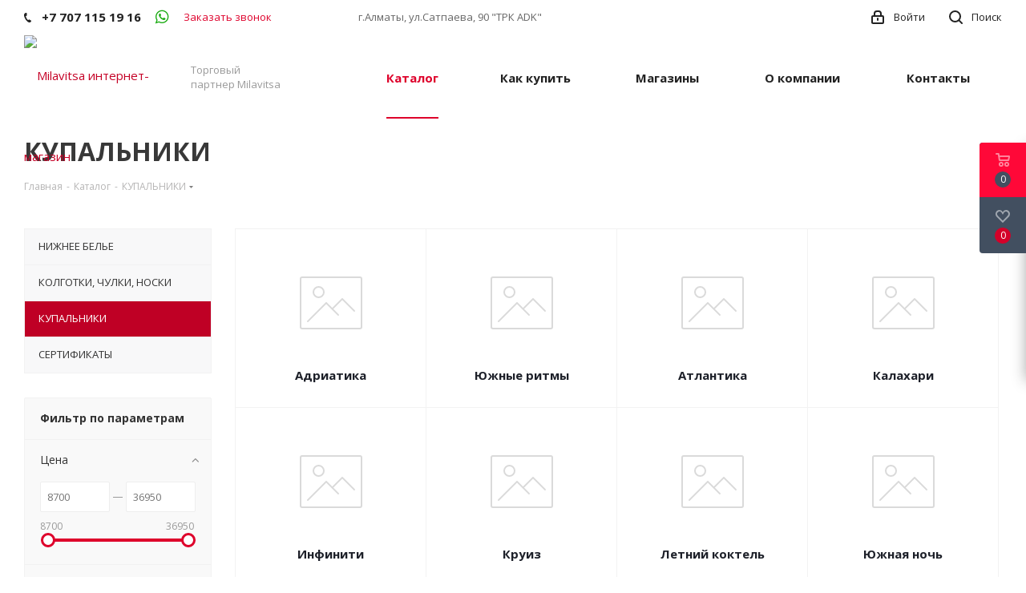

--- FILE ---
content_type: text/html; charset=UTF-8
request_url: https://milavitsa-shop.kz/catalog/kupalniki/
body_size: 34868
content:
<!DOCTYPE html>
<html xmlns="http://www.w3.org/1999/xhtml" xml:lang="ru" lang="ru" >
<head>
	<title>Купить КУПАЛЬНИКИ в Алматы | Магазин нижнего белья</title>
	<meta name="author" content="brandbuild.kz">
	<meta name="viewport" content="initial-scale=1.0, width=device-width" />
	<meta name="HandheldFriendly" content="true" />
	<meta name="yes" content="yes" />
	<meta name="apple-mobile-web-app-status-bar-style" content="black" />
	<meta name="SKYPE_TOOLBAR" content="SKYPE_TOOLBAR_PARSER_COMPATIBLE" />
	<meta http-equiv="Content-Type" content="text/html; charset=UTF-8" />
<meta name="keywords" content="интернет-магазин, заказать, купить" />
<meta name="description" content="У нас есть огромный выбор в категории КУПАЛЬНИКИ в Алматы. Мы всегда ждем вас в нашем магазине нижнего белья!" />
<link href="/bitrix/js/main/core/css/core.css?16112609643963" rel="stylesheet" />



<link href="/bitrix/cache/css/s1/aspro_next/kernel_main/kernel_main_v1.css?161126184928702"  rel="stylesheet" />
<link href="https://fonts.googleapis.com/css?family=Open+Sans:300italic,400italic,600italic,700italic,800italic,400,300,500,600,700,800&subset=latin,cyrillic-ext"  rel="stylesheet" />
<link href="/bitrix/js/ui/fonts/opensans/ui.font.opensans.css?16112609932003"  rel="stylesheet" />
<link href="/bitrix/cache/css/s1/aspro_next/page_fc235003d7005c82848bcca3a426a687/page_fc235003d7005c82848bcca3a426a687_v1.css?16112689671369"  rel="stylesheet" />
<link href="/bitrix/cache/css/s1/aspro_next/template_cda839769bde422fa0ec644b71747793/template_cda839769bde422fa0ec644b71747793_v1.css?16112616761116184"  data-template-style="true" rel="stylesheet" />
<script>if(!window.BX)window.BX={};if(!window.BX.message)window.BX.message=function(mess){if(typeof mess=='object') for(var i in mess) BX.message[i]=mess[i]; return true;};</script>
<script>(window.BX||top.BX).message({'JS_CORE_LOADING':'Загрузка...','JS_CORE_NO_DATA':'- Нет данных -','JS_CORE_WINDOW_CLOSE':'Закрыть','JS_CORE_WINDOW_EXPAND':'Развернуть','JS_CORE_WINDOW_NARROW':'Свернуть в окно','JS_CORE_WINDOW_SAVE':'Сохранить','JS_CORE_WINDOW_CANCEL':'Отменить','JS_CORE_WINDOW_CONTINUE':'Продолжить','JS_CORE_H':'ч','JS_CORE_M':'м','JS_CORE_S':'с','JSADM_AI_HIDE_EXTRA':'Скрыть лишние','JSADM_AI_ALL_NOTIF':'Показать все','JSADM_AUTH_REQ':'Требуется авторизация!','JS_CORE_WINDOW_AUTH':'Войти','JS_CORE_IMAGE_FULL':'Полный размер'});</script>

<script src="/bitrix/js/main/core/core.js?1611260964502601"></script>

<script>BX.setJSList(['/bitrix/js/main/core/core_ajax.js','/bitrix/js/main/core/core_promise.js','/bitrix/js/main/polyfill/promise/js/promise.js','/bitrix/js/main/loadext/loadext.js','/bitrix/js/main/loadext/extension.js','/bitrix/js/main/polyfill/promise/js/promise.js','/bitrix/js/main/polyfill/find/js/find.js','/bitrix/js/main/polyfill/includes/js/includes.js','/bitrix/js/main/polyfill/matches/js/matches.js','/bitrix/js/ui/polyfill/closest/js/closest.js','/bitrix/js/main/polyfill/fill/main.polyfill.fill.js','/bitrix/js/main/polyfill/find/js/find.js','/bitrix/js/main/polyfill/matches/js/matches.js','/bitrix/js/main/polyfill/core/dist/polyfill.bundle.js','/bitrix/js/main/polyfill/core/dist/polyfill.bundle.js','/bitrix/js/main/lazyload/dist/lazyload.bundle.js','/bitrix/js/main/polyfill/core/dist/polyfill.bundle.js','/bitrix/js/main/parambag/dist/parambag.bundle.js']);
BX.setCSSList(['/bitrix/js/main/lazyload/dist/lazyload.bundle.css','/bitrix/js/main/parambag/dist/parambag.bundle.css']);</script>
<script>(window.BX||top.BX).message({'LANGUAGE_ID':'ru','FORMAT_DATE':'DD.MM.YYYY','FORMAT_DATETIME':'DD.MM.YYYY HH:MI:SS','COOKIE_PREFIX':'BITRIX_SM','SERVER_TZ_OFFSET':'18000','SITE_ID':'s1','SITE_DIR':'/','USER_ID':'','SERVER_TIME':'1769311144','USER_TZ_OFFSET':'0','USER_TZ_AUTO':'Y','bitrix_sessid':'c97aa0fadba4ad5df04c5353a4ea5e99'});</script>


<script src="/bitrix/js/main/core/core_ls.js?161126096410430"></script>
<script src="/bitrix/js/main/jquery/jquery-2.1.3.min.js?161126098584320"></script>
<script src="/bitrix/js/main/ajax.js?161126098535509"></script>
<script src="/bitrix/js/main/core/core_popup.js?161126096476598"></script>
<script src="/bitrix/js/currency/core_currency.js?16112610052459"></script>
<script>BX.setJSList(['/bitrix/templates/aspro_next/components/bitrix/catalog.smart.filter/main_ajax/script.js','/bitrix/templates/aspro_next/js/jquery.history.js','/bitrix/templates/aspro_next/js/jquery.actual.min.js','/bitrix/templates/aspro_next/vendor/js/jquery.bxslider.js','/bitrix/templates/aspro_next/js/jqModal.js','/bitrix/templates/aspro_next/vendor/js/bootstrap.js','/bitrix/templates/aspro_next/vendor/js/jquery.appear.js','/bitrix/templates/aspro_next/js/browser.js','/bitrix/templates/aspro_next/js/jquery.fancybox.js','/bitrix/templates/aspro_next/js/jquery.flexslider.js','/bitrix/templates/aspro_next/vendor/js/moment.min.js','/bitrix/templates/aspro_next/vendor/js/footable.js','/bitrix/templates/aspro_next/js/jquery.validate.min.js','/bitrix/templates/aspro_next/js/jquery.inputmask.bundle.min.js','/bitrix/templates/aspro_next/js/jquery.easing.1.3.js','/bitrix/templates/aspro_next/js/equalize.min.js','/bitrix/templates/aspro_next/js/jquery.alphanumeric.js','/bitrix/templates/aspro_next/js/jquery.cookie.js','/bitrix/templates/aspro_next/js/jquery.plugin.min.js','/bitrix/templates/aspro_next/js/jquery.countdown.min.js','/bitrix/templates/aspro_next/js/jquery.countdown-ru.js','/bitrix/templates/aspro_next/js/jquery.ikSelect.js','/bitrix/templates/aspro_next/js/jquery.mobile.custom.touch.min.js','/bitrix/templates/aspro_next/js/jquery.dotdotdot.js','/bitrix/templates/aspro_next/js/rating_likes.js','/bitrix/templates/aspro_next/js/video_banner.js','/bitrix/templates/aspro_next/js/main.js','/bitrix/templates/aspro_next/components/bitrix/menu/left_front_catalog/script.js','/bitrix/templates/aspro_next/components/bitrix/subscribe.form/main/script.js','/bitrix/components/bitrix/search.title/script.js','/bitrix/templates/aspro_next/components/bitrix/search.title/fixed/script.js','/bitrix/templates/aspro_next/js/custom.js','/bitrix/templates/aspro_next/components/bitrix/catalog.section/catalog_block/script.js']); </script>
<script>BX.setCSSList(['/bitrix/js/main/core/css/core_popup.css','/bitrix/js/main/core/css/core_date.css','/bitrix/templates/aspro_next/components/bitrix/catalog.smart.filter/main_ajax/style.css','/bitrix/templates/aspro_next/vendor/css/bootstrap.css','/bitrix/templates/aspro_next/css/jquery.fancybox.css','/bitrix/templates/aspro_next/css/styles.css','/bitrix/templates/aspro_next/css/animation/animation_ext.css','/bitrix/templates/aspro_next/vendor/css/footable.standalone.min.css','/bitrix/templates/aspro_next/ajax/ajax.css','/bitrix/templates/aspro_next/styles.css','/bitrix/templates/aspro_next/template_styles.css','/bitrix/templates/aspro_next/css/media.css','/bitrix/templates/aspro_next/vendor/fonts/font-awesome/css/font-awesome.min.css','/bitrix/templates/aspro_next/css/print.css','/bitrix/templates/aspro_next/themes/4/theme.css','/bitrix/templates/aspro_next/bg_color/light/bgcolors.css','/bitrix/templates/aspro_next/css/width-3.css','/bitrix/templates/aspro_next/css/font-1.css','/bitrix/templates/aspro_next/css/custom.css']); </script>
<script>
					(function () {
						"use strict";

						var counter = function ()
						{
							var cookie = (function (name) {
								var parts = ("; " + document.cookie).split("; " + name + "=");
								if (parts.length == 2) {
									try {return JSON.parse(decodeURIComponent(parts.pop().split(";").shift()));}
									catch (e) {}
								}
							})("BITRIX_CONVERSION_CONTEXT_s1");

							if (cookie && cookie.EXPIRE >= BX.message("SERVER_TIME"))
								return;

							var request = new XMLHttpRequest();
							request.open("POST", "/bitrix/tools/conversion/ajax_counter.php", true);
							request.setRequestHeader("Content-type", "application/x-www-form-urlencoded");
							request.send(
								"SITE_ID="+encodeURIComponent("s1")+
								"&sessid="+encodeURIComponent(BX.bitrix_sessid())+
								"&HTTP_REFERER="+encodeURIComponent(document.referrer)
							);
						};

						if (window.frameRequestStart === true)
							BX.addCustomEvent("onFrameDataReceived", counter);
						else
							BX.ready(counter);
					})();
				</script>
<script>BX.message({'PHONE':'Телефон','FAST_VIEW':'Быстрый просмотр','TABLES_SIZE_TITLE':'Подбор размера','SOCIAL':'Социальные сети','DESCRIPTION':'Описание магазина','ITEMS':'Товары','LOGO':'Логотип','REGISTER_INCLUDE_AREA':'Текст о регистрации','AUTH_INCLUDE_AREA':'Текст об авторизации','FRONT_IMG':'Изображение компании','EMPTY_CART':'пуста','CATALOG_VIEW_MORE':'... Показать все','CATALOG_VIEW_LESS':'... Свернуть','JS_REQUIRED':'Заполните это поле','JS_FORMAT':'Неверный формат','JS_FILE_EXT':'Недопустимое расширение файла','JS_PASSWORD_COPY':'Пароли не совпадают','JS_PASSWORD_LENGTH':'Минимум 6 символов','JS_ERROR':'Неверно заполнено поле','JS_FILE_SIZE':'Максимальный размер 5мб','JS_FILE_BUTTON_NAME':'Выберите файл','JS_FILE_DEFAULT':'Файл не найден','JS_DATE':'Некорректная дата','JS_DATETIME':'Некорректная дата/время','JS_REQUIRED_LICENSES':'Согласитесь с условиями','LICENSE_PROP':'Согласие на обработку персональных данных','LOGIN_LEN':'Введите минимум {0} символа','FANCY_CLOSE':'Закрыть','FANCY_NEXT':'Следующий','FANCY_PREV':'Предыдущий','TOP_AUTH_REGISTER':'Регистрация','CALLBACK':'Заказать звонок','S_CALLBACK':'Заказать звонок','UNTIL_AKC':'До конца акции','TITLE_QUANTITY_BLOCK':'Остаток','TITLE_QUANTITY':'шт.','TOTAL_SUMM_ITEM':'Общая стоимость ','SUBSCRIBE_SUCCESS':'Вы успешно подписались','RECAPTCHA_TEXT':'Подтвердите, что вы не робот','JS_RECAPTCHA_ERROR':'Пройдите проверку','COUNTDOWN_SEC':'сек.','COUNTDOWN_MIN':'мин.','COUNTDOWN_HOUR':'час.','COUNTDOWN_DAY0':'дней','COUNTDOWN_DAY1':'день','COUNTDOWN_DAY2':'дня','COUNTDOWN_WEAK0':'Недель','COUNTDOWN_WEAK1':'Неделя','COUNTDOWN_WEAK2':'Недели','COUNTDOWN_MONTH0':'Месяцев','COUNTDOWN_MONTH1':'Месяц','COUNTDOWN_MONTH2':'Месяца','COUNTDOWN_YEAR0':'Лет','COUNTDOWN_YEAR1':'Год','COUNTDOWN_YEAR2':'Года','CATALOG_PARTIAL_BASKET_PROPERTIES_ERROR':'Заполнены не все свойства у добавляемого товара','CATALOG_EMPTY_BASKET_PROPERTIES_ERROR':'Выберите свойства товара, добавляемые в корзину в параметрах компонента','CATALOG_ELEMENT_NOT_FOUND':'Элемент не найден','ERROR_ADD2BASKET':'Ошибка добавления товара в корзину','CATALOG_SUCCESSFUL_ADD_TO_BASKET':'Успешное добавление товара в корзину','ERROR_BASKET_TITLE':'Ошибка корзины','ERROR_BASKET_PROP_TITLE':'Выберите свойства, добавляемые в корзину','ERROR_BASKET_BUTTON':'Выбрать','BASKET_TOP':'Корзина в шапке','ERROR_ADD_DELAY_ITEM':'Ошибка отложенной корзины','VIEWED_TITLE':'Ранее вы смотрели','VIEWED_BEFORE':'Ранее вы смотрели','BEST_TITLE':'Лучшие предложения','CT_BST_SEARCH_BUTTON':'Поиск','CT_BST_SEARCH2_BUTTON':'Найти','BASKET_PRINT_BUTTON':'Распечатать','BASKET_CLEAR_ALL_BUTTON':'Очистить','BASKET_QUICK_ORDER_BUTTON':'Быстрый заказ','BASKET_CONTINUE_BUTTON':'Продолжить покупки','BASKET_ORDER_BUTTON':'Оформить заказ','SHARE_BUTTON':'Поделиться','BASKET_CHANGE_TITLE':'Ваш заказ','BASKET_CHANGE_LINK':'Изменить','MORE_INFO_SKU':'Подробнее','FROM':'от','TITLE_BLOCK_VIEWED_NAME':'Ранее вы смотрели','T_BASKET':'Корзина','FILTER_EXPAND_VALUES':'Показать все','FILTER_HIDE_VALUES':'Свернуть','FULL_ORDER':'Полный заказ','CUSTOM_COLOR_CHOOSE':'Выбрать','CUSTOM_COLOR_CANCEL':'Отмена','S_MOBILE_MENU':'Меню','NEXT_T_MENU_BACK':'Назад','NEXT_T_MENU_CALLBACK':'Обратная связь','NEXT_T_MENU_CONTACTS_TITLE':'Будьте на связи','SEARCH_TITLE':'Поиск','SOCIAL_TITLE':'Оставайтесь на связи','HEADER_SCHEDULE':'Время работы','SEO_TEXT':'SEO описание','COMPANY_IMG':'Картинка компании','COMPANY_TEXT':'Описание компании','CONFIG_SAVE_SUCCESS':'Настройки сохранены','CONFIG_SAVE_FAIL':'Ошибка сохранения настроек','ITEM_ECONOMY':'Экономия','ITEM_ARTICLE':'Артикул: ','JS_FORMAT_ORDER':'имеет неверный формат','JS_BASKET_COUNT_TITLE':'В корзине товаров на SUMM','POPUP_VIDEO':'Видео','POPUP_GIFT_TEXT':'Нашли что-то особенное? Намекните другу о подарке!','ORDER_FIO_LABEL':'Ф.И.О.','ORDER_PHONE_LABEL':'Телефон','ORDER_REGISTER_BUTTON':'Регистрация'})</script>
<link rel="shortcut icon" href="/favicon.ico?1611260951" type="image/x-icon" />
<link rel="apple-touch-icon" sizes="180x180" href="/upload/CNext/4d3/4d321e1606caf99f4cba25a1f31e9d23.png" />
<meta property="og:title" content="Купить КУПАЛЬНИКИ в Алматы | Магазин нижнего белья" />
<meta property="og:type" content="website" />
<meta property="og:image" content="https://milavitsa-shop.kz/upload/CNext/535/535c85f2b187105abd626d067fe499c6.png" />
<link rel="image_src" href="https://milavitsa-shop.kz/upload/CNext/535/535c85f2b187105abd626d067fe499c6.png"  />
<meta property="og:url" content="https://milavitsa-shop.kz/catalog/kupalniki/" />
<meta property="og:description" content="У нас есть огромный выбор в категории КУПАЛЬНИКИ в Алматы. Мы всегда ждем вас в нашем магазине нижнего белья!" />



<script  src="/bitrix/cache/js/s1/aspro_next/template_5d33df02284eda6173a782e13d523726/template_5d33df02284eda6173a782e13d523726_v1.js?1611268967999294"></script>
<script  src="/bitrix/cache/js/s1/aspro_next/page_a73d6fb4c145d06061f0b1beca1cf006/page_a73d6fb4c145d06061f0b1beca1cf006_v1.js?161126896756861"></script>
<script  src="/bitrix/cache/js/s1/aspro_next/default_a75e980c69f945d2422024a98af43395/default_a75e980c69f945d2422024a98af43395_v1.js?161126896764516"></script>
<script>var _ba = _ba || []; _ba.push(["aid", "92797712d006d33dbf5ee0c668a5be9e"]); _ba.push(["host", "milavitsa-shop.kz"]); (function() {var ba = document.createElement("script"); ba.type = "text/javascript"; ba.async = true;ba.src = (document.location.protocol == "https:" ? "https://" : "http://") + "bitrix.info/ba.js";var s = document.getElementsByTagName("script")[0];s.parentNode.insertBefore(ba, s);})();</script>


		</head>
<body class="site_s1 fill_bg_n " id="main">
	<div id="panel"></div>
	
	





				<!--'start_frame_cache_basketitems-component-block'-->												<div id="ajax_basket"></div>
					<!--'end_frame_cache_basketitems-component-block'-->				<script>
				BX.message({'MIN_ORDER_PRICE_TEXT':'<b>Минимальная сумма заказа #PRICE#<\/b><br/>Пожалуйста, добавьте еще товаров в корзину','LICENSES_TEXT':'Я согласен на <a href=\"/include/licenses_detail.php\" target=\"_blank\">обработку персональных данных<\/a>'});

		var arNextOptions = ({
			"SITE_DIR" : "/",
			"SITE_ID" : "s1",
			"SITE_ADDRESS" : "milavitsa-shop.kz",
			"FORM" : ({
				"ASK_FORM_ID" : "ASK",
				"SERVICES_FORM_ID" : "SERVICES",
				"FEEDBACK_FORM_ID" : "FEEDBACK",
				"CALLBACK_FORM_ID" : "CALLBACK",
				"RESUME_FORM_ID" : "RESUME",
				"TOORDER_FORM_ID" : "TOORDER"
			}),
			"PAGES" : ({
				"FRONT_PAGE" : "",
				"BASKET_PAGE" : "",
				"ORDER_PAGE" : "",
				"PERSONAL_PAGE" : "",
				"CATALOG_PAGE" : "1",
				"CATALOG_PAGE_URL" : "/catalog/",
				"BASKET_PAGE_URL" : "/basket/",
			}),
			"PRICES" : ({
				"MIN_PRICE" : "",
			}),
			"THEME" : ({
				'THEME_SWITCHER' : 'N',
				'BASE_COLOR' : '4',
				'BASE_COLOR_CUSTOM' : 'de002b',
				'TOP_MENU' : '',
				'TOP_MENU_FIXED' : 'Y',
				'COLORED_LOGO' : 'N',
				'SIDE_MENU' : 'LEFT',
				'SCROLLTOTOP_TYPE' : 'ROUND_COLOR',
				'SCROLLTOTOP_POSITION' : 'PADDING',
				'USE_LAZY_LOAD' : 'N',
				'CAPTCHA_FORM_TYPE' : '',
				'ONE_CLICK_BUY_CAPTCHA' : 'N',
				'PHONE_MASK' : '+7 (999) 999-99-99',
				'VALIDATE_PHONE_MASK' : '^[+][0-9] [(][0-9]{3}[)] [0-9]{3}[-][0-9]{2}[-][0-9]{2}$',
				'DATE_MASK' : 'd.m.y',
				'DATE_PLACEHOLDER' : 'дд.мм.гггг',
				'VALIDATE_DATE_MASK' : '^[0-9]{1,2}\.[0-9]{1,2}\.[0-9]{4}$',
				'DATETIME_MASK' : 'd.m.y h:s',
				'DATETIME_PLACEHOLDER' : 'дд.мм.гггг чч:мм',
				'VALIDATE_DATETIME_MASK' : '^[0-9]{1,2}\.[0-9]{1,2}\.[0-9]{4} [0-9]{1,2}\:[0-9]{1,2}$',
				'VALIDATE_FILE_EXT' : 'png|jpg|jpeg|gif|doc|docx|xls|xlsx|txt|pdf|odt|rtf',
				'BANNER_WIDTH' : '',
				'BIGBANNER_ANIMATIONTYPE' : 'SLIDE_HORIZONTAL',
				'BIGBANNER_SLIDESSHOWSPEED' : '5000',
				'BIGBANNER_ANIMATIONSPEED' : '600',
				'PARTNERSBANNER_SLIDESSHOWSPEED' : '5000',
				'PARTNERSBANNER_ANIMATIONSPEED' : '600',
				'ORDER_BASKET_VIEW' : 'FLY',
				'SHOW_BASKET_ONADDTOCART' : 'Y',
				'SHOW_BASKET_PRINT' : 'Y',
				"SHOW_ONECLICKBUY_ON_BASKET_PAGE" : 'Y',
				'SHOW_LICENCE' : 'Y',
				'LICENCE_CHECKED' : 'N',
				'LOGIN_EQUAL_EMAIL' : 'Y',
				'PERSONAL_ONEFIO' : 'Y',
				'SHOW_TOTAL_SUMM' : 'N',
				'SHOW_TOTAL_SUMM_TYPE' : 'CHANGE',
				'CHANGE_TITLE_ITEM' : 'Y',
				'DISCOUNT_PRICE' : '',
				'STORES' : '',
				'STORES_SOURCE' : 'IBLOCK',
				'TYPE_SKU' : 'TYPE_1',
				'MENU_POSITION' : 'LINE',
				'MENU_TYPE_VIEW' : 'HOVER',
				'DETAIL_PICTURE_MODE' : 'POPUP',
				'PAGE_WIDTH' : '3',
				'PAGE_CONTACTS' : '1',
				'HEADER_TYPE' : '1',
				'REGIONALITY_SEARCH_ROW' : 'N',
				'HEADER_TOP_LINE' : '',
				'HEADER_FIXED' : '2',
				'HEADER_MOBILE' : '1',
				'HEADER_MOBILE_MENU' : '1',
				'HEADER_MOBILE_MENU_SHOW_TYPE' : '',
				'TYPE_SEARCH' : 'fixed',
				'PAGE_TITLE' : '3',
				'INDEX_TYPE' : 'index1',
				'FOOTER_TYPE' : '1',
				'PRINT_BUTTON' : 'N',
				'EXPRESSION_FOR_PRINT_PAGE' : 'Версия для печати',
				'EXPRESSION_FOR_FAST_VIEW' : 'Быстрый просмотр',
				'FILTER_VIEW' : 'VERTICAL',
				'YA_GOALS' : 'N',
				'YA_COUNTER_ID' : '',
				'USE_FORMS_GOALS' : 'COMMON',
				'USE_SALE_GOALS' : '',
				'USE_DEBUG_GOALS' : 'N',
				'SHOW_HEADER_GOODS' : 'Y',
				'INSTAGRAMM_INDEX' : 'N',
				'USE_PHONE_AUTH': 'N',
				'MOBILE_CATALOG_LIST_ELEMENTS_COMPACT': 'Y',
			}),
			"PRESETS": [{'ID':'968','TITLE':'Тип 1','DESCRIPTION':'','IMG':'/bitrix/images/aspro.next/themes/preset968_1544181424.png','OPTIONS':{'THEME_SWITCHER':'Y','BASE_COLOR':'9','BASE_COLOR_CUSTOM':'1976d2','SHOW_BG_BLOCK':'N','COLORED_LOGO':'Y','PAGE_WIDTH':'3','FONT_STYLE':'2','MENU_COLOR':'COLORED','LEFT_BLOCK':'1','SIDE_MENU':'LEFT','H1_STYLE':'2','TYPE_SEARCH':'fixed','PAGE_TITLE':'1','HOVER_TYPE_IMG':'shine','SHOW_LICENCE':'Y','MAX_DEPTH_MENU':'3','HIDE_SITE_NAME_TITLE':'Y','SHOW_CALLBACK':'Y','PRINT_BUTTON':'N','USE_GOOGLE_RECAPTCHA':'N','GOOGLE_RECAPTCHA_SHOW_LOGO':'Y','HIDDEN_CAPTCHA':'Y','INSTAGRAMM_WIDE_BLOCK':'N','BIGBANNER_HIDEONNARROW':'N','INDEX_TYPE':{'VALUE':'index1','SUB_PARAMS':{'TIZERS':'Y','CATALOG_SECTIONS':'Y','CATALOG_TAB':'Y','MIDDLE_ADV':'Y','SALE':'Y','BLOG':'Y','BOTTOM_BANNERS':'Y','COMPANY_TEXT':'Y','BRANDS':'Y','INSTAGRAMM':'Y'}},'FRONT_PAGE_BRANDS':'brands_slider','FRONT_PAGE_SECTIONS':'front_sections_only','TOP_MENU_FIXED':'Y','HEADER_TYPE':'1','USE_REGIONALITY':'Y','FILTER_VIEW':'COMPACT','SEARCH_VIEW_TYPE':'with_filter','USE_FAST_VIEW_PAGE_DETAIL':'fast_view_1','SHOW_TOTAL_SUMM':'Y','CHANGE_TITLE_ITEM':'N','VIEW_TYPE_HIGHLOAD_PROP':'N','SHOW_HEADER_GOODS':'Y','SEARCH_HIDE_NOT_AVAILABLE':'N','LEFT_BLOCK_CATALOG_ICONS':'N','SHOW_CATALOG_SECTIONS_ICONS':'Y','LEFT_BLOCK_CATALOG_DETAIL':'Y','CATALOG_COMPARE':'Y','CATALOG_PAGE_DETAIL':'element_1','SHOW_BREADCRUMBS_CATALOG_SUBSECTIONS':'Y','SHOW_BREADCRUMBS_CATALOG_CHAIN':'H1','TYPE_SKU':'TYPE_1','DETAIL_PICTURE_MODE':'POPUP','MENU_POSITION':'LINE','MENU_TYPE_VIEW':'HOVER','VIEWED_TYPE':'LOCAL','VIEWED_TEMPLATE':'HORIZONTAL','USE_WORD_EXPRESSION':'Y','ORDER_BASKET_VIEW':'FLY','ORDER_BASKET_COLOR':'DARK','SHOW_BASKET_ONADDTOCART':'Y','SHOW_BASKET_PRINT':'Y','SHOW_BASKET_ON_PAGES':'N','USE_PRODUCT_QUANTITY_LIST':'Y','USE_PRODUCT_QUANTITY_DETAIL':'Y','ONE_CLICK_BUY_CAPTCHA':'N','SHOW_ONECLICKBUY_ON_BASKET_PAGE':'Y','ONECLICKBUY_SHOW_DELIVERY_NOTE':'N','PAGE_CONTACTS':'3','CONTACTS_USE_FEEDBACK':'Y','CONTACTS_USE_MAP':'Y','BLOG_PAGE':'list_elements_2','PROJECTS_PAGE':'list_elements_2','NEWS_PAGE':'list_elements_3','STAFF_PAGE':'list_elements_1','PARTNERS_PAGE':'list_elements_3','PARTNERS_PAGE_DETAIL':'element_4','VACANCY_PAGE':'list_elements_1','LICENSES_PAGE':'list_elements_2','FOOTER_TYPE':'4','ADV_TOP_HEADER':'N','ADV_TOP_UNDERHEADER':'N','ADV_SIDE':'Y','ADV_CONTENT_TOP':'N','ADV_CONTENT_BOTTOM':'N','ADV_FOOTER':'N','HEADER_MOBILE_FIXED':'Y','HEADER_MOBILE':'1','HEADER_MOBILE_MENU':'1','HEADER_MOBILE_MENU_OPEN':'1','PERSONAL_ONEFIO':'Y','LOGIN_EQUAL_EMAIL':'Y','YA_GOALS':'N','YANDEX_ECOMERCE':'N','GOOGLE_ECOMERCE':'N'}},{'ID':'221','TITLE':'Тип 2','DESCRIPTION':'','IMG':'/bitrix/images/aspro.next/themes/preset221_1544181431.png','OPTIONS':{'THEME_SWITCHER':'Y','BASE_COLOR':'11','BASE_COLOR_CUSTOM':'107bb1','SHOW_BG_BLOCK':'N','COLORED_LOGO':'Y','PAGE_WIDTH':'2','FONT_STYLE':'8','MENU_COLOR':'LIGHT','LEFT_BLOCK':'2','SIDE_MENU':'LEFT','H1_STYLE':'2','TYPE_SEARCH':'fixed','PAGE_TITLE':'1','HOVER_TYPE_IMG':'shine','SHOW_LICENCE':'Y','MAX_DEPTH_MENU':'4','HIDE_SITE_NAME_TITLE':'Y','SHOW_CALLBACK':'Y','PRINT_BUTTON':'N','USE_GOOGLE_RECAPTCHA':'N','GOOGLE_RECAPTCHA_SHOW_LOGO':'Y','HIDDEN_CAPTCHA':'Y','INSTAGRAMM_WIDE_BLOCK':'N','BIGBANNER_HIDEONNARROW':'N','INDEX_TYPE':{'VALUE':'index3','SUB_PARAMS':{'TOP_ADV_BOTTOM_BANNER':'Y','FLOAT_BANNER':'Y','CATALOG_SECTIONS':'Y','CATALOG_TAB':'Y','TIZERS':'Y','SALE':'Y','BOTTOM_BANNERS':'Y','COMPANY_TEXT':'Y','BRANDS':'Y','INSTAGRAMM':'N'}},'FRONT_PAGE_BRANDS':'brands_slider','FRONT_PAGE_SECTIONS':'front_sections_with_childs','TOP_MENU_FIXED':'Y','HEADER_TYPE':'2','USE_REGIONALITY':'Y','FILTER_VIEW':'VERTICAL','SEARCH_VIEW_TYPE':'with_filter','USE_FAST_VIEW_PAGE_DETAIL':'fast_view_1','SHOW_TOTAL_SUMM':'Y','CHANGE_TITLE_ITEM':'N','VIEW_TYPE_HIGHLOAD_PROP':'N','SHOW_HEADER_GOODS':'Y','SEARCH_HIDE_NOT_AVAILABLE':'N','LEFT_BLOCK_CATALOG_ICONS':'N','SHOW_CATALOG_SECTIONS_ICONS':'Y','LEFT_BLOCK_CATALOG_DETAIL':'Y','CATALOG_COMPARE':'Y','CATALOG_PAGE_DETAIL':'element_3','SHOW_BREADCRUMBS_CATALOG_SUBSECTIONS':'Y','SHOW_BREADCRUMBS_CATALOG_CHAIN':'H1','TYPE_SKU':'TYPE_1','DETAIL_PICTURE_MODE':'POPUP','MENU_POSITION':'LINE','MENU_TYPE_VIEW':'HOVER','VIEWED_TYPE':'LOCAL','VIEWED_TEMPLATE':'HORIZONTAL','USE_WORD_EXPRESSION':'Y','ORDER_BASKET_VIEW':'NORMAL','ORDER_BASKET_COLOR':'DARK','SHOW_BASKET_ONADDTOCART':'Y','SHOW_BASKET_PRINT':'Y','SHOW_BASKET_ON_PAGES':'N','USE_PRODUCT_QUANTITY_LIST':'Y','USE_PRODUCT_QUANTITY_DETAIL':'Y','ONE_CLICK_BUY_CAPTCHA':'N','SHOW_ONECLICKBUY_ON_BASKET_PAGE':'Y','ONECLICKBUY_SHOW_DELIVERY_NOTE':'N','PAGE_CONTACTS':'3','CONTACTS_USE_FEEDBACK':'Y','CONTACTS_USE_MAP':'Y','BLOG_PAGE':'list_elements_2','PROJECTS_PAGE':'list_elements_2','NEWS_PAGE':'list_elements_3','STAFF_PAGE':'list_elements_1','PARTNERS_PAGE':'list_elements_3','PARTNERS_PAGE_DETAIL':'element_4','VACANCY_PAGE':'list_elements_1','LICENSES_PAGE':'list_elements_2','FOOTER_TYPE':'1','ADV_TOP_HEADER':'N','ADV_TOP_UNDERHEADER':'N','ADV_SIDE':'Y','ADV_CONTENT_TOP':'N','ADV_CONTENT_BOTTOM':'N','ADV_FOOTER':'N','HEADER_MOBILE_FIXED':'Y','HEADER_MOBILE':'1','HEADER_MOBILE_MENU':'1','HEADER_MOBILE_MENU_OPEN':'1','PERSONAL_ONEFIO':'Y','LOGIN_EQUAL_EMAIL':'Y','YA_GOALS':'N','YANDEX_ECOMERCE':'N','GOOGLE_ECOMERCE':'N'}},{'ID':'215','TITLE':'Тип 3','DESCRIPTION':'','IMG':'/bitrix/images/aspro.next/themes/preset215_1544181438.png','OPTIONS':{'THEME_SWITCHER':'Y','BASE_COLOR':'16','BASE_COLOR_CUSTOM':'188b30','SHOW_BG_BLOCK':'N','COLORED_LOGO':'Y','PAGE_WIDTH':'3','FONT_STYLE':'8','MENU_COLOR':'LIGHT','LEFT_BLOCK':'3','SIDE_MENU':'LEFT','H1_STYLE':'2','TYPE_SEARCH':'fixed','PAGE_TITLE':'1','HOVER_TYPE_IMG':'shine','SHOW_LICENCE':'Y','MAX_DEPTH_MENU':'4','HIDE_SITE_NAME_TITLE':'Y','SHOW_CALLBACK':'Y','PRINT_BUTTON':'N','USE_GOOGLE_RECAPTCHA':'N','GOOGLE_RECAPTCHA_SHOW_LOGO':'Y','HIDDEN_CAPTCHA':'Y','INSTAGRAMM_WIDE_BLOCK':'N','BIGBANNER_HIDEONNARROW':'N','INDEX_TYPE':{'VALUE':'index2','SUB_PARAMS':[]},'FRONT_PAGE_BRANDS':'brands_list','FRONT_PAGE_SECTIONS':'front_sections_with_childs','TOP_MENU_FIXED':'Y','HEADER_TYPE':'2','USE_REGIONALITY':'Y','FILTER_VIEW':'VERTICAL','SEARCH_VIEW_TYPE':'with_filter','USE_FAST_VIEW_PAGE_DETAIL':'fast_view_1','SHOW_TOTAL_SUMM':'Y','CHANGE_TITLE_ITEM':'N','VIEW_TYPE_HIGHLOAD_PROP':'N','SHOW_HEADER_GOODS':'Y','SEARCH_HIDE_NOT_AVAILABLE':'N','LEFT_BLOCK_CATALOG_ICONS':'N','SHOW_CATALOG_SECTIONS_ICONS':'Y','LEFT_BLOCK_CATALOG_DETAIL':'Y','CATALOG_COMPARE':'Y','CATALOG_PAGE_DETAIL':'element_4','SHOW_BREADCRUMBS_CATALOG_SUBSECTIONS':'Y','SHOW_BREADCRUMBS_CATALOG_CHAIN':'H1','TYPE_SKU':'TYPE_1','DETAIL_PICTURE_MODE':'POPUP','MENU_POSITION':'LINE','MENU_TYPE_VIEW':'HOVER','VIEWED_TYPE':'LOCAL','VIEWED_TEMPLATE':'HORIZONTAL','USE_WORD_EXPRESSION':'Y','ORDER_BASKET_VIEW':'NORMAL','ORDER_BASKET_COLOR':'DARK','SHOW_BASKET_ONADDTOCART':'Y','SHOW_BASKET_PRINT':'Y','SHOW_BASKET_ON_PAGES':'N','USE_PRODUCT_QUANTITY_LIST':'Y','USE_PRODUCT_QUANTITY_DETAIL':'Y','ONE_CLICK_BUY_CAPTCHA':'N','SHOW_ONECLICKBUY_ON_BASKET_PAGE':'Y','ONECLICKBUY_SHOW_DELIVERY_NOTE':'N','PAGE_CONTACTS':'3','CONTACTS_USE_FEEDBACK':'Y','CONTACTS_USE_MAP':'Y','BLOG_PAGE':'list_elements_2','PROJECTS_PAGE':'list_elements_2','NEWS_PAGE':'list_elements_3','STAFF_PAGE':'list_elements_1','PARTNERS_PAGE':'list_elements_3','PARTNERS_PAGE_DETAIL':'element_4','VACANCY_PAGE':'list_elements_1','LICENSES_PAGE':'list_elements_2','FOOTER_TYPE':'1','ADV_TOP_HEADER':'N','ADV_TOP_UNDERHEADER':'N','ADV_SIDE':'Y','ADV_CONTENT_TOP':'N','ADV_CONTENT_BOTTOM':'N','ADV_FOOTER':'N','HEADER_MOBILE_FIXED':'Y','HEADER_MOBILE':'1','HEADER_MOBILE_MENU':'1','HEADER_MOBILE_MENU_OPEN':'1','PERSONAL_ONEFIO':'Y','LOGIN_EQUAL_EMAIL':'Y','YA_GOALS':'N','YANDEX_ECOMERCE':'N','GOOGLE_ECOMERCE':'N'}},{'ID':'881','TITLE':'Тип 4','DESCRIPTION':'','IMG':'/bitrix/images/aspro.next/themes/preset881_1544181443.png','OPTIONS':{'THEME_SWITCHER':'Y','BASE_COLOR':'CUSTOM','BASE_COLOR_CUSTOM':'f07c00','SHOW_BG_BLOCK':'N','COLORED_LOGO':'Y','PAGE_WIDTH':'1','FONT_STYLE':'1','MENU_COLOR':'COLORED','LEFT_BLOCK':'2','SIDE_MENU':'RIGHT','H1_STYLE':'2','TYPE_SEARCH':'fixed','PAGE_TITLE':'3','HOVER_TYPE_IMG':'blink','SHOW_LICENCE':'Y','MAX_DEPTH_MENU':'4','HIDE_SITE_NAME_TITLE':'Y','SHOW_CALLBACK':'Y','PRINT_BUTTON':'Y','USE_GOOGLE_RECAPTCHA':'N','GOOGLE_RECAPTCHA_SHOW_LOGO':'Y','HIDDEN_CAPTCHA':'Y','INSTAGRAMM_WIDE_BLOCK':'N','BIGBANNER_HIDEONNARROW':'N','INDEX_TYPE':{'VALUE':'index4','SUB_PARAMS':[]},'FRONT_PAGE_BRANDS':'brands_slider','FRONT_PAGE_SECTIONS':'front_sections_with_childs','TOP_MENU_FIXED':'Y','HEADER_TYPE':'9','USE_REGIONALITY':'Y','FILTER_VIEW':'COMPACT','SEARCH_VIEW_TYPE':'with_filter','USE_FAST_VIEW_PAGE_DETAIL':'fast_view_1','SHOW_TOTAL_SUMM':'Y','CHANGE_TITLE_ITEM':'N','VIEW_TYPE_HIGHLOAD_PROP':'N','SHOW_HEADER_GOODS':'Y','SEARCH_HIDE_NOT_AVAILABLE':'N','LEFT_BLOCK_CATALOG_ICONS':'N','SHOW_CATALOG_SECTIONS_ICONS':'Y','LEFT_BLOCK_CATALOG_DETAIL':'Y','CATALOG_COMPARE':'Y','CATALOG_PAGE_DETAIL':'element_4','SHOW_BREADCRUMBS_CATALOG_SUBSECTIONS':'Y','SHOW_BREADCRUMBS_CATALOG_CHAIN':'H1','TYPE_SKU':'TYPE_1','DETAIL_PICTURE_MODE':'POPUP','MENU_POSITION':'LINE','MENU_TYPE_VIEW':'HOVER','VIEWED_TYPE':'LOCAL','VIEWED_TEMPLATE':'HORIZONTAL','USE_WORD_EXPRESSION':'Y','ORDER_BASKET_VIEW':'NORMAL','ORDER_BASKET_COLOR':'DARK','SHOW_BASKET_ONADDTOCART':'Y','SHOW_BASKET_PRINT':'Y','SHOW_BASKET_ON_PAGES':'N','USE_PRODUCT_QUANTITY_LIST':'Y','USE_PRODUCT_QUANTITY_DETAIL':'Y','ONE_CLICK_BUY_CAPTCHA':'N','SHOW_ONECLICKBUY_ON_BASKET_PAGE':'Y','ONECLICKBUY_SHOW_DELIVERY_NOTE':'N','PAGE_CONTACTS':'1','CONTACTS_USE_FEEDBACK':'Y','CONTACTS_USE_MAP':'Y','BLOG_PAGE':'list_elements_2','PROJECTS_PAGE':'list_elements_2','NEWS_PAGE':'list_elements_3','STAFF_PAGE':'list_elements_1','PARTNERS_PAGE':'list_elements_3','PARTNERS_PAGE_DETAIL':'element_4','VACANCY_PAGE':'list_elements_1','LICENSES_PAGE':'list_elements_2','FOOTER_TYPE':'1','ADV_TOP_HEADER':'N','ADV_TOP_UNDERHEADER':'N','ADV_SIDE':'Y','ADV_CONTENT_TOP':'N','ADV_CONTENT_BOTTOM':'N','ADV_FOOTER':'N','HEADER_MOBILE_FIXED':'Y','HEADER_MOBILE':'1','HEADER_MOBILE_MENU':'1','HEADER_MOBILE_MENU_OPEN':'1','PERSONAL_ONEFIO':'Y','LOGIN_EQUAL_EMAIL':'Y','YA_GOALS':'N','YANDEX_ECOMERCE':'N','GOOGLE_ECOMERCE':'N'}},{'ID':'741','TITLE':'Тип 5','DESCRIPTION':'','IMG':'/bitrix/images/aspro.next/themes/preset741_1544181450.png','OPTIONS':{'THEME_SWITCHER':'Y','BASE_COLOR':'CUSTOM','BASE_COLOR_CUSTOM':'d42727','BGCOLOR_THEME':'LIGHT','CUSTOM_BGCOLOR_THEME':'f6f6f7','SHOW_BG_BLOCK':'Y','COLORED_LOGO':'Y','PAGE_WIDTH':'2','FONT_STYLE':'5','MENU_COLOR':'COLORED','LEFT_BLOCK':'2','SIDE_MENU':'LEFT','H1_STYLE':'2','TYPE_SEARCH':'fixed','PAGE_TITLE':'1','HOVER_TYPE_IMG':'shine','SHOW_LICENCE':'Y','MAX_DEPTH_MENU':'4','HIDE_SITE_NAME_TITLE':'Y','SHOW_CALLBACK':'Y','PRINT_BUTTON':'N','USE_GOOGLE_RECAPTCHA':'N','GOOGLE_RECAPTCHA_SHOW_LOGO':'Y','HIDDEN_CAPTCHA':'Y','INSTAGRAMM_WIDE_BLOCK':'N','BIGBANNER_HIDEONNARROW':'N','INDEX_TYPE':{'VALUE':'index3','SUB_PARAMS':{'TOP_ADV_BOTTOM_BANNER':'Y','FLOAT_BANNER':'Y','CATALOG_SECTIONS':'Y','CATALOG_TAB':'Y','TIZERS':'Y','SALE':'Y','BOTTOM_BANNERS':'Y','COMPANY_TEXT':'Y','BRANDS':'Y','INSTAGRAMM':'N'}},'FRONT_PAGE_BRANDS':'brands_slider','FRONT_PAGE_SECTIONS':'front_sections_only','TOP_MENU_FIXED':'Y','HEADER_TYPE':'3','USE_REGIONALITY':'Y','FILTER_VIEW':'VERTICAL','SEARCH_VIEW_TYPE':'with_filter','USE_FAST_VIEW_PAGE_DETAIL':'fast_view_1','SHOW_TOTAL_SUMM':'Y','CHANGE_TITLE_ITEM':'N','VIEW_TYPE_HIGHLOAD_PROP':'N','SHOW_HEADER_GOODS':'Y','SEARCH_HIDE_NOT_AVAILABLE':'N','LEFT_BLOCK_CATALOG_ICONS':'N','SHOW_CATALOG_SECTIONS_ICONS':'Y','LEFT_BLOCK_CATALOG_DETAIL':'Y','CATALOG_COMPARE':'Y','CATALOG_PAGE_DETAIL':'element_1','SHOW_BREADCRUMBS_CATALOG_SUBSECTIONS':'Y','SHOW_BREADCRUMBS_CATALOG_CHAIN':'H1','TYPE_SKU':'TYPE_1','DETAIL_PICTURE_MODE':'POPUP','MENU_POSITION':'LINE','MENU_TYPE_VIEW':'HOVER','VIEWED_TYPE':'LOCAL','VIEWED_TEMPLATE':'HORIZONTAL','USE_WORD_EXPRESSION':'Y','ORDER_BASKET_VIEW':'NORMAL','ORDER_BASKET_COLOR':'DARK','SHOW_BASKET_ONADDTOCART':'Y','SHOW_BASKET_PRINT':'Y','SHOW_BASKET_ON_PAGES':'N','USE_PRODUCT_QUANTITY_LIST':'Y','USE_PRODUCT_QUANTITY_DETAIL':'Y','ONE_CLICK_BUY_CAPTCHA':'N','SHOW_ONECLICKBUY_ON_BASKET_PAGE':'Y','ONECLICKBUY_SHOW_DELIVERY_NOTE':'N','PAGE_CONTACTS':'3','CONTACTS_USE_FEEDBACK':'Y','CONTACTS_USE_MAP':'Y','BLOG_PAGE':'list_elements_2','PROJECTS_PAGE':'list_elements_2','NEWS_PAGE':'list_elements_3','STAFF_PAGE':'list_elements_1','PARTNERS_PAGE':'list_elements_3','PARTNERS_PAGE_DETAIL':'element_4','VACANCY_PAGE':'list_elements_1','LICENSES_PAGE':'list_elements_2','FOOTER_TYPE':'4','ADV_TOP_HEADER':'N','ADV_TOP_UNDERHEADER':'N','ADV_SIDE':'Y','ADV_CONTENT_TOP':'N','ADV_CONTENT_BOTTOM':'N','ADV_FOOTER':'N','HEADER_MOBILE_FIXED':'Y','HEADER_MOBILE':'1','HEADER_MOBILE_MENU':'1','HEADER_MOBILE_MENU_OPEN':'1','PERSONAL_ONEFIO':'Y','LOGIN_EQUAL_EMAIL':'Y','YA_GOALS':'N','YANDEX_ECOMERCE':'N','GOOGLE_ECOMERCE':'N'}},{'ID':'889','TITLE':'Тип 6','DESCRIPTION':'','IMG':'/bitrix/images/aspro.next/themes/preset889_1544181455.png','OPTIONS':{'THEME_SWITCHER':'Y','BASE_COLOR':'9','BASE_COLOR_CUSTOM':'1976d2','SHOW_BG_BLOCK':'N','COLORED_LOGO':'Y','PAGE_WIDTH':'2','FONT_STYLE':'8','MENU_COLOR':'COLORED','LEFT_BLOCK':'2','SIDE_MENU':'LEFT','H1_STYLE':'2','TYPE_SEARCH':'fixed','PAGE_TITLE':'1','HOVER_TYPE_IMG':'shine','SHOW_LICENCE':'Y','MAX_DEPTH_MENU':'3','HIDE_SITE_NAME_TITLE':'Y','SHOW_CALLBACK':'Y','PRINT_BUTTON':'N','USE_GOOGLE_RECAPTCHA':'N','GOOGLE_RECAPTCHA_SHOW_LOGO':'Y','HIDDEN_CAPTCHA':'Y','INSTAGRAMM_WIDE_BLOCK':'N','BIGBANNER_HIDEONNARROW':'N','INDEX_TYPE':{'VALUE':'index1','SUB_PARAMS':{'TIZERS':'Y','CATALOG_SECTIONS':'Y','CATALOG_TAB':'Y','MIDDLE_ADV':'Y','SALE':'Y','BLOG':'Y','BOTTOM_BANNERS':'Y','COMPANY_TEXT':'Y','BRANDS':'Y','INSTAGRAMM':'Y'}},'FRONT_PAGE_BRANDS':'brands_slider','FRONT_PAGE_SECTIONS':'front_sections_with_childs','TOP_MENU_FIXED':'Y','HEADER_TYPE':'3','USE_REGIONALITY':'Y','FILTER_VIEW':'COMPACT','SEARCH_VIEW_TYPE':'with_filter','USE_FAST_VIEW_PAGE_DETAIL':'fast_view_1','SHOW_TOTAL_SUMM':'Y','CHANGE_TITLE_ITEM':'N','VIEW_TYPE_HIGHLOAD_PROP':'N','SHOW_HEADER_GOODS':'Y','SEARCH_HIDE_NOT_AVAILABLE':'N','LEFT_BLOCK_CATALOG_ICONS':'N','SHOW_CATALOG_SECTIONS_ICONS':'Y','LEFT_BLOCK_CATALOG_DETAIL':'Y','CATALOG_COMPARE':'Y','CATALOG_PAGE_DETAIL':'element_3','SHOW_BREADCRUMBS_CATALOG_SUBSECTIONS':'Y','SHOW_BREADCRUMBS_CATALOG_CHAIN':'H1','TYPE_SKU':'TYPE_1','DETAIL_PICTURE_MODE':'POPUP','MENU_POSITION':'LINE','MENU_TYPE_VIEW':'HOVER','VIEWED_TYPE':'LOCAL','VIEWED_TEMPLATE':'HORIZONTAL','USE_WORD_EXPRESSION':'Y','ORDER_BASKET_VIEW':'NORMAL','ORDER_BASKET_COLOR':'DARK','SHOW_BASKET_ONADDTOCART':'Y','SHOW_BASKET_PRINT':'Y','SHOW_BASKET_ON_PAGES':'N','USE_PRODUCT_QUANTITY_LIST':'Y','USE_PRODUCT_QUANTITY_DETAIL':'Y','ONE_CLICK_BUY_CAPTCHA':'N','SHOW_ONECLICKBUY_ON_BASKET_PAGE':'Y','ONECLICKBUY_SHOW_DELIVERY_NOTE':'N','PAGE_CONTACTS':'3','CONTACTS_USE_FEEDBACK':'Y','CONTACTS_USE_MAP':'Y','BLOG_PAGE':'list_elements_2','PROJECTS_PAGE':'list_elements_2','NEWS_PAGE':'list_elements_3','STAFF_PAGE':'list_elements_1','PARTNERS_PAGE':'list_elements_3','PARTNERS_PAGE_DETAIL':'element_4','VACANCY_PAGE':'list_elements_1','LICENSES_PAGE':'list_elements_2','FOOTER_TYPE':'1','ADV_TOP_HEADER':'N','ADV_TOP_UNDERHEADER':'N','ADV_SIDE':'Y','ADV_CONTENT_TOP':'N','ADV_CONTENT_BOTTOM':'N','ADV_FOOTER':'N','HEADER_MOBILE_FIXED':'Y','HEADER_MOBILE':'1','HEADER_MOBILE_MENU':'1','HEADER_MOBILE_MENU_OPEN':'1','PERSONAL_ONEFIO':'Y','LOGIN_EQUAL_EMAIL':'Y','YA_GOALS':'N','YANDEX_ECOMERCE':'N','GOOGLE_ECOMERCE':'N'}}],
			"REGIONALITY":({
				'USE_REGIONALITY' : 'N',
				'REGIONALITY_VIEW' : 'POPUP_REGIONS',
			}),
			"COUNTERS":({
				"YANDEX_COUNTER" : 1,
				"GOOGLE_COUNTER" : 1,
				"YANDEX_ECOMERCE" : "N",
				"GOOGLE_ECOMERCE" : "N",
				"TYPE":{
					"ONE_CLICK":"Купить в 1 клик",
					"QUICK_ORDER":"Быстрый заказ",
				},
				"GOOGLE_EVENTS":{
					"ADD2BASKET": "addToCart",
					"REMOVE_BASKET": "removeFromCart",
					"CHECKOUT_ORDER": "checkout",
					"PURCHASE": "gtm.dom",
				}
			}),
			"JS_ITEM_CLICK":({
				"precision" : 6,
				"precisionFactor" : Math.pow(10,6)
			})
		});
		</script>
			
	<div class="wrapper1  catalog_page basket_fly basket_fill_DARK side_LEFT catalog_icons_N banner_auto  mheader-v1 header-v1 regions_N fill_N footer-v1 front-vindex1 mfixed_N mfixed_view_always title-v3 with_phones ce_cmp">
		
		<div class="header_wrap visible-lg visible-md title-v3">
			<header id="header">
				<div class="top-block top-block-v1">
	<div class="maxwidth-theme">		
		<div class="wrapp_block">
			<div class="row">
									<div class="top-block-item col-md-4">
						<div class="phone-block">
															<div class="inline-block">
																				<!-- noindex -->
			<div class="phone">
				<i class="svg svg-phone"></i>
				<a rel="nofollow" href="tel:+77071151916">+7 707 115 19 16</a>
							</div>
			<!-- /noindex -->
															</div>
														<div class="inline-block">
								<!-- noindex -->
								<div class="wa">
									<a rel="nofollow" href="https://wa.me/77071151916"><i class="fa fa-whatsapp"></i></a>
								</div>
								<!-- /noindex -->
							</div>
															<div class="inline-block">
									<span class="callback-block animate-load twosmallfont colored" data-event="jqm" data-param-form_id="CALLBACK" data-name="callback">Заказать звонок</span>
								</div>
													</div>
					</div>
								<div class="top-block-item pull-left visible-lg">
					
		
							<div class="address twosmallfont inline-block">
					г.Алматы, ул.Сатпаева, 90 "ТРК ADK​"				</div>
			
		
					</div>
				<div class="top-block-item pull-right show-fixed top-ctrl">
					<button class="top-btn inline-search-show twosmallfont">
						<i class="svg inline  svg-inline-search" aria-hidden="true" ><svg xmlns="http://www.w3.org/2000/svg" width="17" height="17" viewBox="0 0 17 17">
  <defs>
    <style>
      .sscls-1 {
        fill: #222;
        fill-rule: evenodd;
      }
    </style>
  </defs>
  <path class="sscls-1" d="M7.5,0A7.5,7.5,0,1,1,0,7.5,7.5,7.5,0,0,1,7.5,0Zm0,2A5.5,5.5,0,1,1,2,7.5,5.5,5.5,0,0,1,7.5,2Z"/>
  <path class="sscls-1" d="M13.417,12.035l3.3,3.3a0.978,0.978,0,1,1-1.382,1.382l-3.3-3.3A0.978,0.978,0,0,1,13.417,12.035Z"/>
</svg>
</i>						<span class="dark-color">Поиск</span>
					</button>
				</div>
				<div class="top-block-item pull-right show-fixed top-ctrl">
					<div class="basket_wrap twosmallfont">
																</div>
				</div>
				<div class="top-block-item pull-right show-fixed top-ctrl">
					<div class="personal_wrap">
						<div class="personal top login twosmallfont">
							
		<!--'start_frame_cache_header-auth-block1'-->			<!-- noindex --><a rel="nofollow" title="Мой кабинет" class="personal-link dark-color animate-load" data-event="jqm" data-param-type="auth" data-param-backurl="/catalog/kupalniki/" data-name="auth" href="/personal/"><i class="svg inline  svg-inline-cabinet" aria-hidden="true" title="Мой кабинет"><svg xmlns="http://www.w3.org/2000/svg" width="16" height="17" viewBox="0 0 16 17">
  <defs>
    <style>
      .loccls-1 {
        fill: #222;
        fill-rule: evenodd;
      }
    </style>
  </defs>
  <path class="loccls-1" d="M14,17H2a2,2,0,0,1-2-2V8A2,2,0,0,1,2,6H3V4A4,4,0,0,1,7,0H9a4,4,0,0,1,4,4V6h1a2,2,0,0,1,2,2v7A2,2,0,0,1,14,17ZM11,4A2,2,0,0,0,9,2H7A2,2,0,0,0,5,4V6h6V4Zm3,4H2v7H14V8ZM8,9a1,1,0,0,1,1,1v2a1,1,0,0,1-2,0V10A1,1,0,0,1,8,9Z"/>
</svg>
</i><span class="wrap"><span class="name">Войти</span></span></a><!-- /noindex -->		<!--'end_frame_cache_header-auth-block1'-->
							</div>
					</div>
				</div>
							</div>
		</div>
	</div>
</div>
<div class="header-wrapper topmenu-LIGHT">
	<div class="wrapper_inner">
		<div class="logo_and_menu-row">
			<div class="logo-row row">
				<div class="logo-block col-md-2 col-sm-3">
					<div class="logo">
						<a href="/"><img src="/upload/CNext/535/535c85f2b187105abd626d067fe499c6.png" alt="Milavitsa интернет-магазин" title="Milavitsa интернет-магазин" /></a>					</div>
				</div>
				<div class="col-md-2 hidden-sm hidden-xs">
					<div class="top-description">
						Торговый партнер&nbsp;Мilavitsa					</div>
				</div>
				<div class="col-md-8 menu-row">
					<div class="nav-main-collapse collapse in">
						<div class="menu-only">
							<nav class="mega-menu sliced">
									<div class="table-menu">
		<table>
			<tr>
									
										<td class="menu-item unvisible dropdown catalog wide_menu  active">
						<div class="wrap">
							<a class="dropdown-toggle" href="/catalog/">
								<div>
																		Каталог									<div class="line-wrapper"><span class="line"></span></div>
								</div>
							</a>
															<span class="tail"></span>
								<ul class="dropdown-menu">
																																							<li class="  has_img">
																								<div class="menu_img"><img src="/upload/resize_cache/iblock/5ff/60_60_1/5ffa2e79460be682119c2fa234df0b5c.jpg" alt="НИЖНЕЕ БЕЛЬЕ" title="НИЖНЕЕ БЕЛЬЕ" /></div>
																																		<a href="/catalog/nizhnee_bele/" title="НИЖНЕЕ БЕЛЬЕ"><span class="name">НИЖНЕЕ БЕЛЬЕ</span></a>
																					</li>
																																							<li class="  has_img">
																								<div class="menu_img"><img src="/upload/resize_cache/iblock/51c/60_60_1/51c71cedc098c4662a6e95bb02c0692a.jpg" alt="КОЛГОТКИ, ЧУЛКИ, НОСКИ" title="КОЛГОТКИ, ЧУЛКИ, НОСКИ" /></div>
																																		<a href="/catalog/aksessuary/" title="КОЛГОТКИ, ЧУЛКИ, НОСКИ"><span class="name">КОЛГОТКИ, ЧУЛКИ, НОСКИ</span></a>
																					</li>
																																							<li class=" active has_img">
																								<div class="menu_img"><img src="/upload/resize_cache/iblock/ff0/60_60_1/ff021837f1c4b8d425d3c07d3ef04569.jpg" alt="КУПАЛЬНИКИ" title="КУПАЛЬНИКИ" /></div>
																																		<a href="/catalog/kupalniki/" title="КУПАЛЬНИКИ"><span class="name">КУПАЛЬНИКИ</span></a>
																					</li>
																																							<li class="  has_img">
																								<div class="menu_img"><img src="/upload/resize_cache/iblock/370/60_60_1/370d208d3ec719473c174efb0454fa99.jpg" alt="СЕРТИФИКАТЫ" title="СЕРТИФИКАТЫ" /></div>
																																		<a href="/catalog/sertifikaty/" title="СЕРТИФИКАТЫ"><span class="name">СЕРТИФИКАТЫ</span></a>
																					</li>
																	</ul>
													</div>
					</td>
									
										<td class="menu-item unvisible dropdown   ">
						<div class="wrap">
							<a class="dropdown-toggle" href="/help/">
								<div>
																		Как купить									<div class="line-wrapper"><span class="line"></span></div>
								</div>
							</a>
															<span class="tail"></span>
								<ul class="dropdown-menu">
																																							<li class="  ">
																						<a href="/help/payment/" title="Условия оплаты"><span class="name">Условия оплаты</span></a>
																					</li>
																																							<li class="  ">
																						<a href="/help/delivery/" title="Условия доставки"><span class="name">Условия доставки</span></a>
																					</li>
																																							<li class="  ">
																						<a href="/help/warranty/" title="Гарантия на товар"><span class="name">Гарантия на товар</span></a>
																					</li>
																	</ul>
													</div>
					</td>
									
										<td class="menu-item unvisible    ">
						<div class="wrap">
							<a class="" href="/contacts/stores/">
								<div>
																		Магазины									<div class="line-wrapper"><span class="line"></span></div>
								</div>
							</a>
													</div>
					</td>
									
										<td class="menu-item unvisible dropdown   ">
						<div class="wrap">
							<a class="dropdown-toggle" href="/company/">
								<div>
																		О компании									<div class="line-wrapper"><span class="line"></span></div>
								</div>
							</a>
															<span class="tail"></span>
								<ul class="dropdown-menu">
																																							<li class="  ">
																						<a href="/company/news/" title="Новости"><span class="name">Новости</span></a>
																					</li>
																																							<li class="  ">
																						<a href="/company/licenses/" title="Лицензии"><span class="name">Лицензии</span></a>
																					</li>
																																							<li class="  ">
																						<a href="/company/brendy/" title="Бренды"><span class="name">Бренды</span></a>
																					</li>
																																							<li class="  ">
																						<a href="/include/licenses_detail.php" title="Политика"><span class="name">Политика</span></a>
																					</li>
																	</ul>
													</div>
					</td>
									
										<td class="menu-item unvisible    ">
						<div class="wrap">
							<a class="" href="/contacts/">
								<div>
																		Контакты									<div class="line-wrapper"><span class="line"></span></div>
								</div>
							</a>
													</div>
					</td>
				
				<td class="menu-item dropdown js-dropdown nosave unvisible">
					<div class="wrap">
						<a class="dropdown-toggle more-items" href="#">
							<span>Ещё</span>
						</a>
						<span class="tail"></span>
						<ul class="dropdown-menu"></ul>
					</div>
				</td>

			</tr>
		</table>
	</div>
							</nav>
						</div>
					</div>
				</div>
			</div>		</div>
	</div>
	<div class="line-row visible-xs"></div>
</div>			</header>
		</div>
		
					<div id="headerfixed">
				<div class="maxwidth-theme">
	<div class="logo-row v2 row margin0 menu-row">
		<div class="inner-table-block nopadding logo-block">
			<div class="logo">
				<a href="/"><img src="/upload/CNext/535/535c85f2b187105abd626d067fe499c6.png" alt="Milavitsa интернет-магазин" title="Milavitsa интернет-магазин" /></a>			</div>
		</div>
		<div class="inner-table-block menu-block">
			<div class="navs table-menu js-nav">
				<nav class="mega-menu sliced">
						<div class="table-menu">
		<table>
			<tr>
									
										<td class="menu-item unvisible dropdown catalog wide_menu  active">
						<div class="wrap">
							<a class="dropdown-toggle" href="/catalog/">
								<div>
																		Каталог									<div class="line-wrapper"><span class="line"></span></div>
								</div>
							</a>
															<span class="tail"></span>
								<ul class="dropdown-menu">
																																							<li class="  has_img">
																								<div class="menu_img"><img src="/upload/resize_cache/iblock/5ff/60_60_1/5ffa2e79460be682119c2fa234df0b5c.jpg" alt="НИЖНЕЕ БЕЛЬЕ" title="НИЖНЕЕ БЕЛЬЕ" /></div>
																																		<a href="/catalog/nizhnee_bele/" title="НИЖНЕЕ БЕЛЬЕ"><span class="name">НИЖНЕЕ БЕЛЬЕ</span></a>
																					</li>
																																							<li class="  has_img">
																								<div class="menu_img"><img src="/upload/resize_cache/iblock/51c/60_60_1/51c71cedc098c4662a6e95bb02c0692a.jpg" alt="КОЛГОТКИ, ЧУЛКИ, НОСКИ" title="КОЛГОТКИ, ЧУЛКИ, НОСКИ" /></div>
																																		<a href="/catalog/aksessuary/" title="КОЛГОТКИ, ЧУЛКИ, НОСКИ"><span class="name">КОЛГОТКИ, ЧУЛКИ, НОСКИ</span></a>
																					</li>
																																							<li class=" active has_img">
																								<div class="menu_img"><img src="/upload/resize_cache/iblock/ff0/60_60_1/ff021837f1c4b8d425d3c07d3ef04569.jpg" alt="КУПАЛЬНИКИ" title="КУПАЛЬНИКИ" /></div>
																																		<a href="/catalog/kupalniki/" title="КУПАЛЬНИКИ"><span class="name">КУПАЛЬНИКИ</span></a>
																					</li>
																																							<li class="  has_img">
																								<div class="menu_img"><img src="/upload/resize_cache/iblock/370/60_60_1/370d208d3ec719473c174efb0454fa99.jpg" alt="СЕРТИФИКАТЫ" title="СЕРТИФИКАТЫ" /></div>
																																		<a href="/catalog/sertifikaty/" title="СЕРТИФИКАТЫ"><span class="name">СЕРТИФИКАТЫ</span></a>
																					</li>
																	</ul>
													</div>
					</td>
									
										<td class="menu-item unvisible dropdown   ">
						<div class="wrap">
							<a class="dropdown-toggle" href="/help/">
								<div>
																		Как купить									<div class="line-wrapper"><span class="line"></span></div>
								</div>
							</a>
															<span class="tail"></span>
								<ul class="dropdown-menu">
																																							<li class="  ">
																						<a href="/help/payment/" title="Условия оплаты"><span class="name">Условия оплаты</span></a>
																					</li>
																																							<li class="  ">
																						<a href="/help/delivery/" title="Условия доставки"><span class="name">Условия доставки</span></a>
																					</li>
																																							<li class="  ">
																						<a href="/help/warranty/" title="Гарантия на товар"><span class="name">Гарантия на товар</span></a>
																					</li>
																	</ul>
													</div>
					</td>
									
										<td class="menu-item unvisible    ">
						<div class="wrap">
							<a class="" href="/contacts/stores/">
								<div>
																		Магазины									<div class="line-wrapper"><span class="line"></span></div>
								</div>
							</a>
													</div>
					</td>
									
										<td class="menu-item unvisible dropdown   ">
						<div class="wrap">
							<a class="dropdown-toggle" href="/company/">
								<div>
																		О компании									<div class="line-wrapper"><span class="line"></span></div>
								</div>
							</a>
															<span class="tail"></span>
								<ul class="dropdown-menu">
																																							<li class="  ">
																						<a href="/company/news/" title="Новости"><span class="name">Новости</span></a>
																					</li>
																																							<li class="  ">
																						<a href="/company/licenses/" title="Лицензии"><span class="name">Лицензии</span></a>
																					</li>
																																							<li class="  ">
																						<a href="/company/brendy/" title="Бренды"><span class="name">Бренды</span></a>
																					</li>
																																							<li class="  ">
																						<a href="/include/licenses_detail.php" title="Политика"><span class="name">Политика</span></a>
																					</li>
																	</ul>
													</div>
					</td>
									
										<td class="menu-item unvisible    ">
						<div class="wrap">
							<a class="" href="/contacts/">
								<div>
																		Контакты									<div class="line-wrapper"><span class="line"></span></div>
								</div>
							</a>
													</div>
					</td>
				
				<td class="menu-item dropdown js-dropdown nosave unvisible">
					<div class="wrap">
						<a class="dropdown-toggle more-items" href="#">
							<span>Ещё</span>
						</a>
						<span class="tail"></span>
						<ul class="dropdown-menu"></ul>
					</div>
				</td>

			</tr>
		</table>
	</div>
				</nav>
			</div>
		</div>
		<div class="inner-table-block nopadding small-block">
			<div class="wrap_icon wrap_cabinet">
				
		<!--'start_frame_cache_header-auth-block2'-->			<!-- noindex --><a rel="nofollow" title="Мой кабинет" class="personal-link dark-color animate-load" data-event="jqm" data-param-type="auth" data-param-backurl="/catalog/kupalniki/" data-name="auth" href="/personal/"><i class="svg inline big svg-inline-cabinet" aria-hidden="true" title="Мой кабинет"><svg xmlns="http://www.w3.org/2000/svg" width="21" height="21" viewBox="0 0 21 21">
  <defs>
    <style>
      .loccls-1 {
        fill: #222;
        fill-rule: evenodd;
      }
    </style>
  </defs>
  <path data-name="Rounded Rectangle 110" class="loccls-1" d="M1433,132h-15a3,3,0,0,1-3-3v-7a3,3,0,0,1,3-3h1v-2a6,6,0,0,1,6-6h1a6,6,0,0,1,6,6v2h1a3,3,0,0,1,3,3v7A3,3,0,0,1,1433,132Zm-3-15a4,4,0,0,0-4-4h-1a4,4,0,0,0-4,4v2h9v-2Zm4,5a1,1,0,0,0-1-1h-15a1,1,0,0,0-1,1v7a1,1,0,0,0,1,1h15a1,1,0,0,0,1-1v-7Zm-8,3.9v1.6a0.5,0.5,0,1,1-1,0v-1.6A1.5,1.5,0,1,1,1426,125.9Z" transform="translate(-1415 -111)"/>
</svg>
</i></a><!-- /noindex -->		<!--'end_frame_cache_header-auth-block2'-->
				</div>
		</div>
									<div class="inner-table-block small-block nopadding inline-search-show" data-type_search="fixed">
			<div class="search-block top-btn"><i class="svg svg-search lg"></i></div>
		</div>
	</div>
</div>			</div>
		
		<div id="mobileheader" class="visible-xs visible-sm">
			<div class="mobileheader-v1">
	<div class="burger pull-left">
		<i class="svg inline  svg-inline-burger dark" aria-hidden="true" ><svg xmlns="http://www.w3.org/2000/svg" width="18" height="16" viewBox="0 0 18 16">
  <defs>
    <style>
      .bu_bw_cls-1 {
        fill: #222;
        fill-rule: evenodd;
      }
    </style>
  </defs>
  <path data-name="Rounded Rectangle 81 copy 2" class="bu_bw_cls-1" d="M330,114h16a1,1,0,0,1,1,1h0a1,1,0,0,1-1,1H330a1,1,0,0,1-1-1h0A1,1,0,0,1,330,114Zm0,7h16a1,1,0,0,1,1,1h0a1,1,0,0,1-1,1H330a1,1,0,0,1-1-1h0A1,1,0,0,1,330,121Zm0,7h16a1,1,0,0,1,1,1h0a1,1,0,0,1-1,1H330a1,1,0,0,1-1-1h0A1,1,0,0,1,330,128Z" transform="translate(-329 -114)"/>
</svg>
</i>		<i class="svg inline  svg-inline-close dark" aria-hidden="true" ><svg xmlns="http://www.w3.org/2000/svg" width="16" height="16" viewBox="0 0 16 16">
  <defs>
    <style>
      .cccls-1 {
        fill: #222;
        fill-rule: evenodd;
      }
    </style>
  </defs>
  <path data-name="Rounded Rectangle 114 copy 3" class="cccls-1" d="M334.411,138l6.3,6.3a1,1,0,0,1,0,1.414,0.992,0.992,0,0,1-1.408,0l-6.3-6.306-6.3,6.306a1,1,0,0,1-1.409-1.414l6.3-6.3-6.293-6.3a1,1,0,0,1,1.409-1.414l6.3,6.3,6.3-6.3A1,1,0,0,1,340.7,131.7Z" transform="translate(-325 -130)"/>
</svg>
</i>	</div>
	<div class="logo-block pull-left">
		<div class="logo">
			<a href="/"><img src="/upload/CNext/535/535c85f2b187105abd626d067fe499c6.png" alt="Milavitsa интернет-магазин" title="Milavitsa интернет-магазин" /></a>		</div>
	</div>
	<div class="right-icons pull-right">
		<div class="pull-right">
			<div class="wrap_icon">
				<button class="top-btn inline-search-show twosmallfont">
					<i class="svg inline  svg-inline-search big" aria-hidden="true" ><svg xmlns="http://www.w3.org/2000/svg" width="21" height="21" viewBox="0 0 21 21">
  <defs>
    <style>
      .sscls-1 {
        fill: #222;
        fill-rule: evenodd;
      }
    </style>
  </defs>
  <path data-name="Rounded Rectangle 106" class="sscls-1" d="M1590.71,131.709a1,1,0,0,1-1.42,0l-4.68-4.677a9.069,9.069,0,1,1,1.42-1.427l4.68,4.678A1,1,0,0,1,1590.71,131.709ZM1579,113a7,7,0,1,0,7,7A7,7,0,0,0,1579,113Z" transform="translate(-1570 -111)"/>
</svg>
</i>				</button>
			</div>
		</div>
		<div class="pull-right">
			<div class="wrap_icon wrap_basket">
											<!--'start_frame_cache_header-basket-with-compare-block3'-->													<!-- noindex -->
											<a rel="nofollow" class="basket-link delay  big " href="/basket/#delayed" title="Список отложенных товаров пуст">
							<span class="js-basket-block">
								<i class="svg inline  svg-inline-wish big" aria-hidden="true" ><svg xmlns="http://www.w3.org/2000/svg" width="22.969" height="21" viewBox="0 0 22.969 21">
  <defs>
    <style>
      .whcls-1 {
        fill: #222;
        fill-rule: evenodd;
      }
    </style>
  </defs>
  <path class="whcls-1" d="M21.028,10.68L11.721,20H11.339L2.081,10.79A6.19,6.19,0,0,1,6.178,0a6.118,6.118,0,0,1,5.383,3.259A6.081,6.081,0,0,1,23.032,6.147,6.142,6.142,0,0,1,21.028,10.68ZM19.861,9.172h0l-8.176,8.163H11.369L3.278,9.29l0.01-.009A4.276,4.276,0,0,1,6.277,1.986,4.2,4.2,0,0,1,9.632,3.676l0.012-.01,0.064,0.1c0.077,0.107.142,0.22,0.208,0.334l1.692,2.716,1.479-2.462a4.23,4.23,0,0,1,.39-0.65l0.036-.06L13.52,3.653a4.173,4.173,0,0,1,3.326-1.672A4.243,4.243,0,0,1,19.861,9.172ZM22,20h1v1H22V20Zm0,0h1v1H22V20Z" transform="translate(-0.031)"/>
</svg>
</i>								<span class="title dark_link">Отложенные</span>
								<span class="count">0</span>
							</span>
						</a>
																<a rel="nofollow" class="basket-link basket   big " href="/basket/" title="Корзина пуста">
							<span class="js-basket-block">
								<i class="svg inline  svg-inline-basket big" aria-hidden="true" ><svg xmlns="http://www.w3.org/2000/svg" width="22" height="21" viewBox="0 0 22 21">
  <defs>
    <style>
      .ba_bb_cls-1 {
        fill: #222;
        fill-rule: evenodd;
      }
    </style>
  </defs>
  <path data-name="Ellipse 2 copy 6" class="ba_bb_cls-1" d="M1507,122l-0.99,1.009L1492,123l-1-1-1-9h-3a0.88,0.88,0,0,1-1-1,1.059,1.059,0,0,1,1.22-1h2.45c0.31,0,.63.006,0.63,0.006a1.272,1.272,0,0,1,1.4.917l0.41,3.077H1507l1,1v1ZM1492.24,117l0.43,3.995h12.69l0.82-4Zm2.27,7.989a3.5,3.5,0,1,1-3.5,3.5A3.495,3.495,0,0,1,1494.51,124.993Zm8.99,0a3.5,3.5,0,1,1-3.49,3.5A3.5,3.5,0,0,1,1503.5,124.993Zm-9,2.006a1.5,1.5,0,1,1-1.5,1.5A1.5,1.5,0,0,1,1494.5,127Zm9,0a1.5,1.5,0,1,1-1.5,1.5A1.5,1.5,0,0,1,1503.5,127Z" transform="translate(-1486 -111)"/>
</svg>
</i>																<span class="title dark_link">Корзина</span>
																<span class="count">0</span>
							</span>
						</a>
										<!-- /noindex -->
							<!--'end_frame_cache_header-basket-with-compare-block3'-->						</div>
		</div>
		<div class="pull-right">
			<div class="wrap_icon wrap_cabinet">
				
		<!--'start_frame_cache_header-auth-block3'-->			<!-- noindex --><a rel="nofollow" title="Мой кабинет" class="personal-link dark-color animate-load" data-event="jqm" data-param-type="auth" data-param-backurl="/catalog/kupalniki/" data-name="auth" href="/personal/"><i class="svg inline big svg-inline-cabinet" aria-hidden="true" title="Мой кабинет"><svg xmlns="http://www.w3.org/2000/svg" width="21" height="21" viewBox="0 0 21 21">
  <defs>
    <style>
      .loccls-1 {
        fill: #222;
        fill-rule: evenodd;
      }
    </style>
  </defs>
  <path data-name="Rounded Rectangle 110" class="loccls-1" d="M1433,132h-15a3,3,0,0,1-3-3v-7a3,3,0,0,1,3-3h1v-2a6,6,0,0,1,6-6h1a6,6,0,0,1,6,6v2h1a3,3,0,0,1,3,3v7A3,3,0,0,1,1433,132Zm-3-15a4,4,0,0,0-4-4h-1a4,4,0,0,0-4,4v2h9v-2Zm4,5a1,1,0,0,0-1-1h-15a1,1,0,0,0-1,1v7a1,1,0,0,0,1,1h15a1,1,0,0,0,1-1v-7Zm-8,3.9v1.6a0.5,0.5,0,1,1-1,0v-1.6A1.5,1.5,0,1,1,1426,125.9Z" transform="translate(-1415 -111)"/>
</svg>
</i></a><!-- /noindex -->		<!--'end_frame_cache_header-auth-block3'-->
				</div>
		</div>
		<div class="pull-right">
			<div class="wrap_icon wrap_phones">
			    					<!-- noindex -->
			<i class="svg inline big svg-inline-phone" aria-hidden="true" ><svg width="21" height="21" viewBox="0 0 21 21" fill="none" xmlns="http://www.w3.org/2000/svg">
<path fill-rule="evenodd" clip-rule="evenodd" d="M18.9562 15.97L18.9893 16.3282C19.0225 16.688 18.9784 17.0504 18.8603 17.3911C18.6223 18.086 18.2725 18.7374 17.8248 19.3198L17.7228 19.4524L17.6003 19.5662C16.8841 20.2314 15.9875 20.6686 15.0247 20.8243C14.0374 21.0619 13.0068 21.0586 12.0201 20.814L11.9327 20.7924L11.8476 20.763C10.712 20.3703 9.65189 19.7871 8.71296 19.0385C8.03805 18.582 7.41051 18.0593 6.83973 17.4779L6.81497 17.4527L6.79112 17.4267C4.93379 15.3963 3.51439 13.0063 2.62127 10.4052L2.6087 10.3686L2.59756 10.3315C2.36555 9.5598 2.21268 8.76667 2.14121 7.9643C1.94289 6.79241 1.95348 5.59444 2.17289 4.42568L2.19092 4.32964L2.21822 4.23581C2.50215 3.26018 3.0258 2.37193 3.7404 1.65124C4.37452 0.908181 5.21642 0.370416 6.15867 0.107283L6.31009 0.0649959L6.46626 0.0468886C7.19658 -0.0377903 7.93564 -0.00763772 8.65659 0.136237C9.00082 0.203673 9.32799 0.34095 9.61768 0.540011L9.90227 0.735566L10.1048 1.01522C10.4774 1.52971 10.7173 2.12711 10.8045 2.75455C10.8555 2.95106 10.9033 3.13929 10.9499 3.32228C11.0504 3.71718 11.1446 4.08764 11.2499 4.46408C11.5034 5.03517 11.6255 5.65688 11.6059 6.28327L11.5984 6.52137L11.5353 6.75107C11.3812 7.31112 11.0546 7.68722 10.8349 7.8966C10.6059 8.11479 10.3642 8.2737 10.18 8.38262C9.89673 8.55014 9.57964 8.69619 9.32537 8.8079C9.74253 10.2012 10.5059 11.4681 11.5455 12.4901C11.7801 12.3252 12.0949 12.1097 12.412 11.941C12.6018 11.8401 12.8614 11.7177 13.1641 11.6357C13.4565 11.5565 13.9301 11.4761 14.4706 11.6169L14.6882 11.6736L14.8878 11.7772C15.4419 12.0649 15.9251 12.4708 16.3035 12.9654C16.5807 13.236 16.856 13.4937 17.1476 13.7666C17.2974 13.9068 17.4515 14.0511 17.6124 14.2032C18.118 14.5805 18.5261 15.0751 18.8003 15.6458L18.9562 15.97ZM16.3372 15.7502C16.6216 15.9408 16.8496 16.2039 16.9977 16.5121C17.0048 16.5888 16.9952 16.6661 16.9697 16.7388C16.8021 17.2295 16.5553 17.6895 16.2391 18.1009C15.795 18.5134 15.234 18.7788 14.6329 18.8608C13.9345 19.0423 13.2016 19.0464 12.5012 18.8728C11.5558 18.5459 10.675 18.0561 9.8991 17.4258C9.30961 17.0338 8.76259 16.5817 8.26682 16.0767C6.59456 14.2487 5.31682 12.0971 4.51287 9.75567C4.31227 9.08842 4.18279 8.40192 4.12658 7.70756C3.95389 6.74387 3.95792 5.75691 4.13855 4.79468C4.33628 4.11526 4.70731 3.49868 5.21539 3.00521C5.59617 2.53588 6.11383 2.19633 6.69661 2.03358C7.22119 1.97276 7.75206 1.99466 8.26981 2.09849C8.34699 2.11328 8.42029 2.14388 8.48501 2.18836C8.68416 2.46334 8.80487 2.78705 8.83429 3.12504C8.89113 3.34235 8.94665 3.56048 9.00218 3.77864C9.12067 4.24418 9.2392 4.70987 9.37072 5.16815C9.5371 5.49352 9.61831 5.85557 9.60687 6.22066C9.51714 6.54689 8.89276 6.81665 8.28746 7.07816C7.71809 7.32415 7.16561 7.56284 7.0909 7.83438C7.07157 8.17578 7.12971 8.51712 7.26102 8.83297C7.76313 10.9079 8.87896 12.7843 10.4636 14.2184C10.6814 14.4902 10.9569 14.7105 11.2702 14.8634C11.5497 14.9366 12.0388 14.5907 12.5428 14.2342C13.0783 13.8555 13.6307 13.4648 13.9663 13.5523C14.295 13.7229 14.5762 13.9719 14.785 14.2773C15.1184 14.6066 15.4631 14.9294 15.808 15.2523C15.9849 15.418 16.1618 15.5836 16.3372 15.7502Z" fill="#222222"/>
</svg>
</i>			<div id="mobilePhone" class="dropdown-mobile-phone">
				<div class="wrap">
					<div class="more_phone title"><span class="no-decript dark-color ">Телефоны <i class="svg inline  svg-inline-close dark dark-i" aria-hidden="true" ><svg xmlns="http://www.w3.org/2000/svg" width="16" height="16" viewBox="0 0 16 16">
  <defs>
    <style>
      .cccls-1 {
        fill: #222;
        fill-rule: evenodd;
      }
    </style>
  </defs>
  <path data-name="Rounded Rectangle 114 copy 3" class="cccls-1" d="M334.411,138l6.3,6.3a1,1,0,0,1,0,1.414,0.992,0.992,0,0,1-1.408,0l-6.3-6.306-6.3,6.306a1,1,0,0,1-1.409-1.414l6.3-6.3-6.293-6.3a1,1,0,0,1,1.409-1.414l6.3,6.3,6.3-6.3A1,1,0,0,1,340.7,131.7Z" transform="translate(-325 -130)"/>
</svg>
</i></span></div>
																	<div class="more_phone">
						    <a class="dark-color no-decript" rel="nofollow" href="tel:+77071151916">+7 707 115 19 16</a>
						</div>
																<div class="more_phone"><a rel="nofollow" class="dark-color no-decript callback" href="" data-event="jqm" data-param-form_id="CALLBACK" data-name="callback">Заказать звонок</a></div>
									</div>
			</div>
			<!-- /noindex -->
							    
			</div>
		</div>
	</div>
</div>			<div id="mobilemenu" class="leftside ">
				<div class="mobilemenu-v1 scroller">
	<div class="wrap">
			<div class="menu top">
		<ul class="top">
																	<li class="selected">
			<a class=" dark-color" href="/" title="Главная">
				<span>Главная</span>
							</a>
					</li>
    																	<li class="selected">
			<a class=" dark-color parent" href="/catalog/" title="Каталог">
				<span>Каталог</span>
									<span class="arrow"><i class="svg svg_triangle_right"></i></span>
							</a>
							<ul class="dropdown">
					<li class="menu_back"><a href="" class="dark-color" rel="nofollow"><i class="svg svg-arrow-right"></i>Назад</a></li>
					<li class="menu_title"><a href="/catalog/">Каталог</a></li>
																							<li>
							<a class="dark-color" href="/catalog/nizhnee_bele/" title="НИЖНЕЕ БЕЛЬЕ">
								<span>НИЖНЕЕ БЕЛЬЕ</span>
															</a>
													</li>
																							<li>
							<a class="dark-color" href="/catalog/aksessuary/" title="КОЛГОТКИ, ЧУЛКИ, НОСКИ">
								<span>КОЛГОТКИ, ЧУЛКИ, НОСКИ</span>
															</a>
													</li>
																							<li class="selected">
							<a class="dark-color" href="/catalog/kupalniki/" title="КУПАЛЬНИКИ">
								<span>КУПАЛЬНИКИ</span>
															</a>
													</li>
																							<li>
							<a class="dark-color" href="/catalog/sertifikaty/" title="СЕРТИФИКАТЫ">
								<span>СЕРТИФИКАТЫ</span>
															</a>
													</li>
									</ul>
					</li>
    																	<li>
			<a class=" dark-color parent" href="/help/" title="Как купить">
				<span>Как купить</span>
									<span class="arrow"><i class="svg svg_triangle_right"></i></span>
							</a>
							<ul class="dropdown">
					<li class="menu_back"><a href="" class="dark-color" rel="nofollow"><i class="svg svg-arrow-right"></i>Назад</a></li>
					<li class="menu_title"><a href="/help/">Как купить</a></li>
																							<li>
							<a class="dark-color" href="/help/payment/" title="Условия оплаты">
								<span>Условия оплаты</span>
															</a>
													</li>
																							<li>
							<a class="dark-color" href="/help/delivery/" title="Условия доставки">
								<span>Условия доставки</span>
															</a>
													</li>
																							<li>
							<a class="dark-color" href="/help/warranty/" title="Гарантия на товар">
								<span>Гарантия на товар</span>
															</a>
													</li>
									</ul>
					</li>
    																	<li>
			<a class=" dark-color" href="/contacts/stores/" title="Магазины">
				<span>Магазины</span>
							</a>
					</li>
    																	<li>
			<a class=" dark-color parent" href="/company/" title="О компании">
				<span>О компании</span>
									<span class="arrow"><i class="svg svg_triangle_right"></i></span>
							</a>
							<ul class="dropdown">
					<li class="menu_back"><a href="" class="dark-color" rel="nofollow"><i class="svg svg-arrow-right"></i>Назад</a></li>
					<li class="menu_title"><a href="/company/">О компании</a></li>
																							<li>
							<a class="dark-color" href="/company/news/" title="Новости">
								<span>Новости</span>
															</a>
													</li>
																							<li>
							<a class="dark-color" href="/company/licenses/" title="Лицензии">
								<span>Лицензии</span>
															</a>
													</li>
																							<li>
							<a class="dark-color" href="/company/brendy/" title="Бренды">
								<span>Бренды</span>
															</a>
													</li>
																							<li>
							<a class="dark-color" href="/include/licenses_detail.php" title="Политика">
								<span>Политика</span>
															</a>
													</li>
									</ul>
					</li>
    																	<li>
			<a class=" dark-color" href="/contacts/" title="Контакты">
				<span>Контакты</span>
							</a>
					</li>
    					</ul>
	</div>
				<!--'start_frame_cache_mobile-auth-block1'-->		<!-- noindex -->
<div class="menu middle">
	<ul>
		<li>
						<a rel="nofollow" class="dark-color" href="#SITE_DIR#personal/">
				<i class="svg inline  svg-inline-cabinet" aria-hidden="true" ><svg xmlns="http://www.w3.org/2000/svg" width="16" height="17" viewBox="0 0 16 17">
  <defs>
    <style>
      .loccls-1 {
        fill: #222;
        fill-rule: evenodd;
      }
    </style>
  </defs>
  <path class="loccls-1" d="M14,17H2a2,2,0,0,1-2-2V8A2,2,0,0,1,2,6H3V4A4,4,0,0,1,7,0H9a4,4,0,0,1,4,4V6h1a2,2,0,0,1,2,2v7A2,2,0,0,1,14,17ZM11,4A2,2,0,0,0,9,2H7A2,2,0,0,0,5,4V6h6V4Zm3,4H2v7H14V8ZM8,9a1,1,0,0,1,1,1v2a1,1,0,0,1-2,0V10A1,1,0,0,1,8,9Z"/>
</svg>
</i>				<span>Личный кабинет</span>
							</a>
					</li>
	</ul>
</div>
<!-- /noindex -->		<!--'end_frame_cache_mobile-auth-block1'-->			
				<!--'start_frame_cache_mobile-basket-with-compare-block1'-->		<!-- noindex -->
					<div class="menu middle">
				<ul>
					<li class="counters">
						<a rel="nofollow" class="dark-color basket-link basket ready " href="/basket/">
							<i class="svg svg-basket"></i>
							<span>Корзина<span class="count empted">0</span></span>
						</a>
					</li>
					<li class="counters">
						<a rel="nofollow" class="dark-color basket-link delay ready " href="/basket/#delayed">
							<i class="svg svg-wish"></i>
							<span>Отложенные<span class="count empted">0</span></span>
						</a>
					</li>
				</ul>
			</div>
						<!-- /noindex -->
		<!--'end_frame_cache_mobile-basket-with-compare-block1'-->						
			
			<!-- noindex -->
			<div class="menu middle mobile-menu-contacts">
				<ul>
					<li>
						<a rel="nofollow" href="tel:+77071151916" class="dark-color no-decript ">
							<i class="svg svg-phone"></i>
							<span>+7 707 115 19 16</span>
													</a>
											</li>
				</ul>
			</div>
			<!-- /noindex -->

			
				<div class="contacts">
			<div class="title">Контактная информация</div>

			
							<div class="address">
					<i class="svg inline  svg-inline-address" aria-hidden="true" ><svg xmlns="http://www.w3.org/2000/svg" width="13" height="16" viewBox="0 0 13 16">
  <defs>
    <style>
      .acls-1 {
        fill-rule: evenodd;
      }
    </style>
  </defs>
  <path data-name="Ellipse 74 copy" class="acls-1" d="M763.9,42.916h0.03L759,49h-1l-4.933-6.084h0.03a6.262,6.262,0,0,1-1.1-3.541,6.5,6.5,0,0,1,13,0A6.262,6.262,0,0,1,763.9,42.916ZM758.5,35a4.5,4.5,0,0,0-3.741,7h-0.012l3.542,4.447h0.422L762.289,42H762.24A4.5,4.5,0,0,0,758.5,35Zm0,6a1.5,1.5,0,1,1,1.5-1.5A1.5,1.5,0,0,1,758.5,41Z" transform="translate(-752 -33)"/>
</svg>
</i>					г.Алматы, ул.Сатпаева, 90 "ТРК ADK​"				</div>
										<div class="email">
					<i class="svg inline  svg-inline-email" aria-hidden="true" ><svg xmlns="http://www.w3.org/2000/svg" width="16" height="13" viewBox="0 0 16 13">
  <defs>
    <style>
      .ecls-1 {
        fill: #222;
        fill-rule: evenodd;
      }
    </style>
  </defs>
  <path class="ecls-1" d="M14,13H2a2,2,0,0,1-2-2V2A2,2,0,0,1,2,0H14a2,2,0,0,1,2,2v9A2,2,0,0,1,14,13ZM3.534,2L8.015,6.482,12.5,2H3.534ZM14,3.5L8.827,8.671a1.047,1.047,0,0,1-.812.3,1.047,1.047,0,0,1-.811-0.3L2,3.467V11H14V3.5Z"/>
</svg>
</i>					<a href="mailto:info@milavitsa-shop.kz">info@milavitsa-shop.kz</a>				</div>
			
			
		</div>
			<div class="social-icons">
	<!-- noindex -->
	<ul>
											<li class="instagram">
				<a href="https://www.instagram.com/milavitsaofficial.kz/" class="dark-color" target="_blank" rel="nofollow" title="Instagram">
					<i class="svg inline  svg-inline-inst" aria-hidden="true" ><svg xmlns="http://www.w3.org/2000/svg" width="20" height="20" viewBox="0 0 20 20">
  <defs>
    <style>
      .cls-1 {
        fill: #222;
        fill-rule: evenodd;
      }
    </style>
  </defs>
  <path class="cls-1" d="M13,17H7a4,4,0,0,1-4-4V7A4,4,0,0,1,7,3h6a4,4,0,0,1,4,4v6A4,4,0,0,1,13,17ZM15,7a2,2,0,0,0-2-2H7A2,2,0,0,0,5,7v6a2,2,0,0,0,2,2h6a2,2,0,0,0,2-2V7Zm-5,6a3,3,0,1,1,3-3A3,3,0,0,1,10,13Zm1-4H9v2h2V9Z"/>
</svg>
</i>					Instagram				</a>
			</li>
													</ul>
	<!-- /noindex -->
</div>	</div>
</div>			</div>
		</div>

				    <div id="mobilefilter" class="visible-xs visible-sm scrollbar-filter"></div>
				
		
		<div class="wraps hover_shine" id="content">
																<!--title_content-->
					<div class="top_inner_block_wrapper maxwidth-theme">
	<div class="page-top-wrapper grey v3">
		<section class="page-top maxwidth-theme ">
			<div class="page-top-main">
								<h1 id="pagetitle">КУПАЛЬНИКИ</h1>
			</div>
			<div class="breadcrumbs" id="navigation" itemscope="" itemtype="http://schema.org/BreadcrumbList"><div class="bx-breadcrumb-item" id="bx_breadcrumb_0" itemprop="itemListElement" itemscope itemtype="http://schema.org/ListItem"><a href="/" title="Главная" itemprop="item"><span itemprop="name">Главная</span><meta itemprop="position" content="1"></a></div><span class="separator">-</span><div class="bx-breadcrumb-item" id="bx_breadcrumb_1" itemprop="itemListElement" itemscope itemtype="http://schema.org/ListItem"><a href="/catalog/" title="Каталог" itemprop="item"><span itemprop="name">Каталог</span><meta itemprop="position" content="2"></a></div><span class="separator">-</span><div class="bx-breadcrumb-item drop cat_last" id="bx_breadcrumb_2" itemprop="itemListElement" itemscope itemtype="http://schema.org/ListItem"><span class="number" itemprop="item"><span itemprop="name">КУПАЛЬНИКИ</span><b class="space"></b><span class="separator cat_last"></span><meta itemprop="position" content="3"></span><div class="dropdown_wrapp"><div class="dropdown"><a class="dark_link" href="/catalog/aksessuary/">КОЛГОТКИ, ЧУЛКИ, НОСКИ</a><a class="dark_link" href="/catalog/nizhnee_bele/">НИЖНЕЕ БЕЛЬЕ</a><a class="dark_link" href="/catalog/sertifikaty/">СЕРТИФИКАТЫ</a></div></div></div></div>		</section>
	</div>
</div>					<!--end-title_content-->
											
							<div class="wrapper_inner ">
			
									<div class="right_block  wide_N">
									<div class="middle ">
																			<div class="container">
																																				


<div class="js_wrapper_items" data-params='{"SHOW_ABSENT":"","HIDE_NOT_AVAILABLE_OFFERS":"Y","PRICE_CODE":["BASE"],"OFFER_TREE_PROPS":["TSVET_1","RAZMER_BYUSTGALTERA","RAZMER_TRUSOV"],"OFFER_SHOW_PREVIEW_PICTURE_PROPS":[],"CACHE_TIME":"3600000","CONVERT_CURRENCY":"Y","CURRENCY_ID":"KZT","OFFERS_SORT_FIELD":"shows","OFFERS_SORT_ORDER":"asc","OFFERS_SORT_FIELD2":"shows","OFFERS_SORT_ORDER2":"asc","LIST_OFFERS_LIMIT":"0","CACHE_GROUPS":"N","LIST_OFFERS_PROPERTY_CODE":["TSVET_1","RAZMER_BYUSTGALTERA","RAZMER_TRUSOV","ARTICLE","VOLUME","SIZES","COLOR_REF",""],"SHOW_DISCOUNT_TIME":"Y","SHOW_COUNTER_LIST":"Y","PRICE_VAT_INCLUDE":"Y","USE_PRICE_COUNT":"N","SHOW_MEASURE":"Y","SHOW_OLD_PRICE":"Y","SHOW_DISCOUNT_PERCENT":"Y","SHOW_DISCOUNT_PERCENT_NUMBER":"Y","USE_REGION":"","STORES":["30","31","32","33","34","35","36","37","38","39","40","41","42","43","44","46","1","2","3","4","5","6","7","8","9","10","11","12","13","14","15","16","17","18","19","20","21","22","23","24","25","26","27","28","29","45"],"DEFAULT_COUNT":"1","BASKET_URL":"/basket/","OFFERS_CART_PROPERTIES":[],"PRODUCT_PROPERTIES":[],"PARTIAL_PRODUCT_PROPERTIES":"Y","ADD_PROPERTIES_TO_BASKET":"Y","SHOW_DISCOUNT_TIME_EACH_SKU":"N","SHOW_ARTICLE_SKU":"Y","OFFER_ADD_PICT_PROP":"MORE_PHOTO","PRODUCT_QUANTITY_VARIABLE":"quantity","IBINHERIT_TEMPLATES":[]}'>
	

	<div class="section_block">
			<div class="sections_wrapper">
				<div class="list items">
			<div class="row margin0 flexbox">
									<div class="col-md-3 col-sm-4 col-xs-6">
						<div class="item" id="bx_1847241719_2119">
															<div class="img shine">
																			<a href="/catalog/kupalniki/adriatika/" class="thumb"><img src="/bitrix/templates/aspro_next/images/svg/catalog_category_noimage.svg" alt="Адриатика" title="Адриатика" /></a>
																	</div>
														<div class="name">
								<a href="/catalog/kupalniki/adriatika/" class="dark_link">Адриатика</a>
							</div>
						</div>
					</div>
									<div class="col-md-3 col-sm-4 col-xs-6">
						<div class="item" id="bx_1847241719_2113">
															<div class="img shine">
																			<a href="/catalog/kupalniki/ispanskaya_fiesta/" class="thumb"><img src="/bitrix/templates/aspro_next/images/svg/catalog_category_noimage.svg" alt="Южные ритмы" title="Южные ритмы" /></a>
																	</div>
														<div class="name">
								<a href="/catalog/kupalniki/ispanskaya_fiesta/" class="dark_link">Южные ритмы</a>
							</div>
						</div>
					</div>
									<div class="col-md-3 col-sm-4 col-xs-6">
						<div class="item" id="bx_1847241719_2120">
															<div class="img shine">
																			<a href="/catalog/kupalniki/atlantika/" class="thumb"><img src="/bitrix/templates/aspro_next/images/svg/catalog_category_noimage.svg" alt="Атлантика" title="Атлантика" /></a>
																	</div>
														<div class="name">
								<a href="/catalog/kupalniki/atlantika/" class="dark_link">Атлантика</a>
							</div>
						</div>
					</div>
									<div class="col-md-3 col-sm-4 col-xs-6">
						<div class="item" id="bx_1847241719_2114">
															<div class="img shine">
																			<a href="/catalog/kupalniki/kalakhari/" class="thumb"><img src="/bitrix/templates/aspro_next/images/svg/catalog_category_noimage.svg" alt="Калахари" title="Калахари" /></a>
																	</div>
														<div class="name">
								<a href="/catalog/kupalniki/kalakhari/" class="dark_link">Калахари</a>
							</div>
						</div>
					</div>
									<div class="col-md-3 col-sm-4 col-xs-6">
						<div class="item" id="bx_1847241719_2121">
															<div class="img shine">
																			<a href="/catalog/kupalniki/infiniti/" class="thumb"><img src="/bitrix/templates/aspro_next/images/svg/catalog_category_noimage.svg" alt="Инфинити" title="Инфинити" /></a>
																	</div>
														<div class="name">
								<a href="/catalog/kupalniki/infiniti/" class="dark_link">Инфинити</a>
							</div>
						</div>
					</div>
									<div class="col-md-3 col-sm-4 col-xs-6">
						<div class="item" id="bx_1847241719_2115">
															<div class="img shine">
																			<a href="/catalog/kupalniki/kruiz/" class="thumb"><img src="/bitrix/templates/aspro_next/images/svg/catalog_category_noimage.svg" alt="Круиз" title="Круиз" /></a>
																	</div>
														<div class="name">
								<a href="/catalog/kupalniki/kruiz/" class="dark_link">Круиз</a>
							</div>
						</div>
					</div>
									<div class="col-md-3 col-sm-4 col-xs-6">
						<div class="item" id="bx_1847241719_2116">
															<div class="img shine">
																			<a href="/catalog/kupalniki/letniy_koktel/" class="thumb"><img src="/bitrix/templates/aspro_next/images/svg/catalog_category_noimage.svg" alt="Летний коктель" title="Летний коктель" /></a>
																	</div>
														<div class="name">
								<a href="/catalog/kupalniki/letniy_koktel/" class="dark_link">Летний коктель</a>
							</div>
						</div>
					</div>
									<div class="col-md-3 col-sm-4 col-xs-6">
						<div class="item" id="bx_1847241719_2122">
															<div class="img shine">
																			<a href="/catalog/kupalniki/yuzhnaya_noch/" class="thumb"><img src="/bitrix/templates/aspro_next/images/svg/catalog_category_noimage.svg" alt="Южная ночь" title="Южная ночь" /></a>
																	</div>
														<div class="name">
								<a href="/catalog/kupalniki/yuzhnaya_noch/" class="dark_link">Южная ночь</a>
							</div>
						</div>
					</div>
							</div>
		</div>
	</div>
	</div>
	
		
													<div class="right_block1 clearfix catalog vertical" id="right_block_ajax">
				<div class="inner_wrapper">
																													
											<div class="adaptive_filter">
					<a class="filter_opener"><i></i><span>Фильтр</span></a>
				</div>
			
			<!--'start_frame_cache_viewtype-block'-->			
						
<div class="sort_header view_block">
	<!--noindex-->
		<div class="sort_filter mobile_filter_compact">
														<a href="/catalog/kupalniki/?sort=SHOWS&order=desc" class="sort_btn current asc SHOWS" rel="nofollow">
					<i class="icon" title="По популярности"></i><span>По популярности</span><i class="arr icons_fa"></i>
				</a>
											<a href="/catalog/kupalniki/?sort=NAME&order=desc" class="sort_btn  asc NAME" rel="nofollow">
					<i class="icon" title="По алфавиту"></i><span>По алфавиту</span><i class="arr icons_fa"></i>
				</a>
											<a href="/catalog/kupalniki/?sort=PRICE&order=desc" class="sort_btn  asc PRICE" rel="nofollow">
					<i class="icon" title="По цене"></i><span>По цене</span><i class="arr icons_fa"></i>
				</a>
								</div>
		<div class="sort_display">
											<a rel="nofollow" href="/catalog/kupalniki/?display=block" class="sort_btn block current"><i title="плиткой"></i></a>
											<a rel="nofollow" href="/catalog/kupalniki/?display=list" class="sort_btn list "><i title="списком"></i></a>
											<a rel="nofollow" href="/catalog/kupalniki/?display=table" class="sort_btn table "><i title="таблицей"></i></a>
					</div>
		<div class="clearfix"></div>
	<!--/noindex-->
</div>
			
			
							<div class="ajax_load block">
												<div class="top_wrapper row margin0 unshow_un_props">
			<div class="catalog_block items block_list">
								<div class="item_block col-4 col-md-3 col-sm-6 col-xs-6">
				<div class="catalog_item_wrapp item">
					<div class="basket_props_block" id="bx_basket_div_184212" style="display: none;">
											</div>
										<div class="catalog_item main_item_wrapper item_wrap " id="bx_3966226736_184212">
						<div>
							<div class="image_wrapper_block">
								<div class="stickers">
																																			</div>
																	<div class="like_icons">
																																	<div class="wish_item_button ce_cmp_hidden">
													<span title="Отложить" class="wish_item to TYPE_1" data-item="184250" data-iblock="35" data-offers="Y" data-props=""><i></i></span>
													<span title="В отложенных" class="wish_item in added TYPE_1" style="display: none;" data-item="184250" data-iblock="35"><i></i></span>
												</div>
																																								</div>
																<a href="/catalog/kupalniki/kalakhari/byustgalter_kupaln_470182/?oid=184250" class="thumb shine" id="bx_3966226736_184212_pict">
																												<img src="/bitrix/templates/aspro_next/images/no_photo_medium.png" alt="Бюстгальтер купальн. 470182 (Бюстгальтер купальн. 470182 ЧЕРНЫЙ НАБИВНОЙ 75-D-0)" title="Бюстгальтер купальн. 470182 (Бюстгальтер купальн. 470182 ЧЕРНЫЙ НАБИВНОЙ 75-D-0)" />
																										</a>
								<div class="fast_view_block" data-event="jqm" data-param-form_id="fast_view" data-param-iblock_id="34" data-param-id="184212" data-param-item_href="%2Fcatalog%2Fkupalniki%2Fkalakhari%2Fbyustgalter_kupaln_470182%2F%3Foid%3D184250" data-name="fast_view">Быстрый просмотр</div>
							</div>
							<div class="item_info TYPE_1">
								<div class="item-title">
									<a href="/catalog/kupalniki/kalakhari/byustgalter_kupaln_470182/?oid=184250" class="dark_link"><span>Бюстгальтер купальн. 470182 (Бюстгальтер купальн. 470182 ЧЕРНЫЙ НАБИВНОЙ 75-D-0)</span></a>
								</div>
																	<div class="rating">
										
<div class="iblock-vote small">
<table class="table-no-border">
	<tr>
										<td><div  class="star-active star-empty" title="1"></div></td>
							<td><div  class="star-active star-empty" title="2"></div></td>
							<td><div  class="star-active star-empty" title="3"></div></td>
							<td><div  class="star-active star-empty" title="4"></div></td>
							<td><div  class="star-active star-empty" title="5"></div></td>
							</tr>
</table>
</div>									</div>
																<div class="sa_block">
									<div class="item-stock" id=bx_3966226736_184212_store_quantity><span class="icon stock"></span><span class="value">Есть в наличии</span></div>									<div class="article_block" data-name="Артикул" data-value="470182">
																					<div >Артикул: 470182</div>
																			</div>
								</div>
								<div class="cost prices clearfix">
																			<div class="with_matrix with_old" style="display:none;">
											<div class="price price_value_block"><span class="values_wrapper"></span></div>
																							<div class="price discount"></div>
																																		<div class="sale_block matrix" style="display:none;">
													<div class="sale_wrapper">
																													<div class="value">-<span></span>%</div>
															<div class="text">
																<span class="title">Экономия</span>
																<span class="values_wrapper"></span>
															</div>
																												<div class="clearfix"></div>
													</div>
												</div>
																					</div>
																					<div class="ce_cmp_visible">
																									<div class="price" id="bx_3966226736_184212_price">
													от <span class="values_wrapper">19&nbsp;700 тенге</span> 											</div>
																																	
				
														</div>
																				<div class="js_price_wrapper price">
																																																											<div class="price_matrix_wrapper ">
															<div class="price" data-currency="KZT" data-value="19700">
																			<span class="values_wrapper"><span class="price_value">19&nbsp;700</span><span class="price_currency"> тенге</span></span><span class="price_measure">/шт</span>																	</div>
													</div>
																																																</div>
																	</div>
																																																												</div>

							<div class="footer_button has_offer_prop inner_content js_offers__184212">
								<div class="sku_props">
																														<div class="bx_catalog_item_scu wrapper_sku" id="bx_3966226736_184212_sku_tree" data-site_id="s1" data-id="184212" data-offer_id="184250" data-propertyid="669" data-offer_iblockid="35">
																								
														<div class="item_wrapper"><div class="bx_item_detail_size" style="" id="bx_3966226736_184212_prop_546_cont" data-display_type="LI" data-id="546"><span class="show_class bx_item_section_name"><span>Цвет</span></span><div class="bx_size_scroller_container"><div class="bx_size"><ul id="bx_3966226736_184212_prop_546_list" class="list_values_wrapper"><li class="item active"  data-treevalue="546_19855" data-showtype="li" data-onevalue="19855" title="Цвет: Черный набивной"><i></i><span class="cnt">Черный набивной</span></li></ul></div></div></div></div><div class="item_wrapper"><div class="bx_item_detail_size" style="" id="bx_3966226736_184212_prop_547_cont" data-display_type="LI" data-id="547"><span class="show_class bx_item_section_name"><span>Размер бюстгалтера</span></span><div class="bx_size_scroller_container"><div class="bx_size"><ul id="bx_3966226736_184212_prop_547_list" class="list_values_wrapper"><li class="item active"  data-treevalue="547_2162" data-showtype="li" data-onevalue="2162" title="Размер бюстгалтера: 75-D-0"><i></i><span class="cnt">75-D-0</span></li><li class="item "  data-treevalue="547_2165" data-showtype="li" data-onevalue="2165" title="Размер бюстгалтера: 75-C-0"><i></i><span class="cnt">75-C-0</span></li></ul></div></div></div></div>											</div>
																																						</div>
																											<div class="offer_buy_block">
																						<div class="counter_wrapp">
																									<div class="counter_block" data-item="184250">
														<span class="minus" id="bx_3966226736_184212_quant_down">-</span>
														<input type="text" class="text" id="bx_3966226736_184212_quantity" name="quantity" value="1" />
														<span class="plus" id="bx_3966226736_184212_quant_up" data-max='1'>+</span>
													</div>
																								<div id="bx_3966226736_184212_basket_actions" class="button_block ">
													<!--noindex-->
														<span data-value="19700" data-currency="KZT" class="small to-cart btn btn-default transition_bg animate-load" data-item="184250" data-float_ratio="" data-ratio="1" data-bakset_div="bx_basket_div_184250" data-props="" data-part_props="Y" data-add_props="Y"  data-empty_props="" data-offers="Y" data-iblockID="34"  data-quantity="1"><i></i><span>В корзину</span></span><a rel="nofollow" href="/basket/" class="small in-cart btn btn-default transition_bg" data-item="184250"  style="display:none;"><i></i><span>В корзине</span></a>													<!--/noindex-->
												</div>
											</div>
										</div>
																												<div class="counter_wrapp ce_cmp_visible">
										<div id="bx_3966226736_184212_basket_actions" class="button_block wide">
											<a class="btn btn-default basket read_more" rel="nofollow" data-item="184212" href="/catalog/kupalniki/kalakhari/byustgalter_kupaln_470182/?oid=184250">Подробнее</a>
										</div>
									</div>
															</div>
						</div>
					</div>
				</div>
			</div>
					<div class="item_block col-4 col-md-3 col-sm-6 col-xs-6">
				<div class="catalog_item_wrapp item">
					<div class="basket_props_block" id="bx_basket_div_184213" style="display: none;">
											</div>
										<div class="catalog_item main_item_wrapper item_wrap " id="bx_3966226736_184213">
						<div>
							<div class="image_wrapper_block">
								<div class="stickers">
																																			</div>
																	<div class="like_icons">
																																	<div class="wish_item_button ce_cmp_hidden">
													<span title="Отложить" class="wish_item to TYPE_1" data-item="184254" data-iblock="35" data-offers="Y" data-props=""><i></i></span>
													<span title="В отложенных" class="wish_item in added TYPE_1" style="display: none;" data-item="184254" data-iblock="35"><i></i></span>
												</div>
																																								</div>
																<a href="/catalog/kupalniki/kruiz/trusy_kupalnye_zhen_480166/?oid=184254" class="thumb shine" id="bx_3966226736_184213_pict">
																												<img src="/upload/iblock/fba/fba5c01f675ea93cf02c92150bb40ce7.jpg" alt="Трусы купальные жен. 480166 (Трусы купальные жен. 480166 НОЧНАЯ ТЕНЬ 102-0-0)" title="Трусы купальные жен. 480166 (Трусы купальные жен. 480166 НОЧНАЯ ТЕНЬ 102-0-0)" />
																										</a>
								<div class="fast_view_block" data-event="jqm" data-param-form_id="fast_view" data-param-iblock_id="34" data-param-id="184213" data-param-item_href="%2Fcatalog%2Fkupalniki%2Fkruiz%2Ftrusy_kupalnye_zhen_480166%2F%3Foid%3D184254" data-name="fast_view">Быстрый просмотр</div>
							</div>
							<div class="item_info TYPE_1">
								<div class="item-title">
									<a href="/catalog/kupalniki/kruiz/trusy_kupalnye_zhen_480166/?oid=184254" class="dark_link"><span>Трусы купальные жен. 480166 (Трусы купальные жен. 480166 НОЧНАЯ ТЕНЬ 102-0-0)</span></a>
								</div>
																	<div class="rating">
										
<div class="iblock-vote small">
<table class="table-no-border">
	<tr>
										<td><div  class="star-active star-empty" title="1"></div></td>
							<td><div  class="star-active star-empty" title="2"></div></td>
							<td><div  class="star-active star-empty" title="3"></div></td>
							<td><div  class="star-active star-empty" title="4"></div></td>
							<td><div  class="star-active star-empty" title="5"></div></td>
							</tr>
</table>
</div>									</div>
																<div class="sa_block">
									<div class="item-stock" id=bx_3966226736_184213_store_quantity><span class="icon stock"></span><span class="value">Есть в наличии</span></div>									<div class="article_block" data-name="Артикул" data-value="480166">
																					<div >Артикул: 480166</div>
																			</div>
								</div>
								<div class="cost prices clearfix">
																			<div class="with_matrix with_old" style="display:none;">
											<div class="price price_value_block"><span class="values_wrapper"></span></div>
																							<div class="price discount"></div>
																																		<div class="sale_block matrix" style="display:none;">
													<div class="sale_wrapper">
																													<div class="value">-<span></span>%</div>
															<div class="text">
																<span class="title">Экономия</span>
																<span class="values_wrapper"></span>
															</div>
																												<div class="clearfix"></div>
													</div>
												</div>
																					</div>
																					<div class="ce_cmp_visible">
																									<div class="price" id="bx_3966226736_184213_price">
													от <span class="values_wrapper">10&nbsp;250 тенге</span> 											</div>
																																	
				
														</div>
																				<div class="js_price_wrapper price">
																																																											<div class="price_matrix_wrapper ">
															<div class="price" data-currency="KZT" data-value="10250">
																			<span class="values_wrapper"><span class="price_value">10&nbsp;250</span><span class="price_currency"> тенге</span></span><span class="price_measure">/шт</span>																	</div>
													</div>
																																																</div>
																	</div>
																																																												</div>

							<div class="footer_button has_offer_prop inner_content js_offers__184213">
								<div class="sku_props">
																														<div class="bx_catalog_item_scu wrapper_sku" id="bx_3966226736_184213_sku_tree" data-site_id="s1" data-id="184213" data-offer_id="184254" data-propertyid="669" data-offer_iblockid="35">
																								
														<div class="item_wrapper"><div class="bx_item_detail_size" style="" id="bx_3966226736_184213_prop_546_cont" data-display_type="LI" data-id="546"><span class="show_class bx_item_section_name"><span>Цвет</span></span><div class="bx_size_scroller_container"><div class="bx_size"><ul id="bx_3966226736_184213_prop_546_list" class="list_values_wrapper"><li class="item active"  data-treevalue="546_2094" data-showtype="li" data-onevalue="2094" title="Цвет: Ночная тень"><i></i><span class="cnt">Ночная тень</span></li></ul></div></div></div></div><div class="item_wrapper"><div class="bx_item_detail_size" style="" id="bx_3966226736_184213_prop_553_cont" data-display_type="LI" data-id="553"><span class="show_class bx_item_section_name"><span>Размер трусов</span></span><div class="bx_size_scroller_container"><div class="bx_size"><ul id="bx_3966226736_184213_prop_553_list" class="list_values_wrapper"><li class="item active"  data-treevalue="553_2278" data-showtype="li" data-onevalue="2278" title="Размер трусов: 102"><i></i><span class="cnt">102</span></li><li class="item "  data-treevalue="553_2279" data-showtype="li" data-onevalue="2279" title="Размер трусов: 106"><i></i><span class="cnt">106</span></li></ul></div></div></div></div>											</div>
																																						</div>
																											<div class="offer_buy_block">
																						<div class="counter_wrapp">
																									<div class="counter_block" data-item="184254">
														<span class="minus" id="bx_3966226736_184213_quant_down">-</span>
														<input type="text" class="text" id="bx_3966226736_184213_quantity" name="quantity" value="1" />
														<span class="plus" id="bx_3966226736_184213_quant_up" data-max='1'>+</span>
													</div>
																								<div id="bx_3966226736_184213_basket_actions" class="button_block ">
													<!--noindex-->
														<span data-value="10250" data-currency="KZT" class="small to-cart btn btn-default transition_bg animate-load" data-item="184254" data-float_ratio="" data-ratio="1" data-bakset_div="bx_basket_div_184254" data-props="" data-part_props="Y" data-add_props="Y"  data-empty_props="" data-offers="Y" data-iblockID="34"  data-quantity="1"><i></i><span>В корзину</span></span><a rel="nofollow" href="/basket/" class="small in-cart btn btn-default transition_bg" data-item="184254"  style="display:none;"><i></i><span>В корзине</span></a>													<!--/noindex-->
												</div>
											</div>
										</div>
																												<div class="counter_wrapp ce_cmp_visible">
										<div id="bx_3966226736_184213_basket_actions" class="button_block wide">
											<a class="btn btn-default basket read_more" rel="nofollow" data-item="184213" href="/catalog/kupalniki/kruiz/trusy_kupalnye_zhen_480166/?oid=184254">Подробнее</a>
										</div>
									</div>
															</div>
						</div>
					</div>
				</div>
			</div>
					<div class="item_block col-4 col-md-3 col-sm-6 col-xs-6">
				<div class="catalog_item_wrapp item">
					<div class="basket_props_block" id="bx_basket_div_184277" style="display: none;">
											</div>
										<div class="catalog_item main_item_wrapper item_wrap " id="bx_3966226736_184277">
						<div>
							<div class="image_wrapper_block">
								<div class="stickers">
																																			</div>
																	<div class="like_icons">
																																	<div class="wish_item_button ce_cmp_hidden">
													<span title="Отложить" class="wish_item to TYPE_1" data-item="184301" data-iblock="35" data-offers="Y" data-props=""><i></i></span>
													<span title="В отложенных" class="wish_item in added TYPE_1" style="display: none;" data-item="184301" data-iblock="35"><i></i></span>
												</div>
																																								</div>
																<a href="/catalog/kupalniki/letniy_koktel/trusy_kupalnye_zhen_480147/?oid=184301" class="thumb shine" id="bx_3966226736_184277_pict">
																												<img src="/bitrix/templates/aspro_next/images/no_photo_medium.png" alt="Трусы купальные жен. 480147 (Трусы купальные жен. 480147 ТАРХУН С СЕРЕБР 90-0-0)" title="Трусы купальные жен. 480147 (Трусы купальные жен. 480147 ТАРХУН С СЕРЕБР 90-0-0)" />
																										</a>
								<div class="fast_view_block" data-event="jqm" data-param-form_id="fast_view" data-param-iblock_id="34" data-param-id="184277" data-param-item_href="%2Fcatalog%2Fkupalniki%2Fletniy_koktel%2Ftrusy_kupalnye_zhen_480147%2F%3Foid%3D184301" data-name="fast_view">Быстрый просмотр</div>
							</div>
							<div class="item_info TYPE_1">
								<div class="item-title">
									<a href="/catalog/kupalniki/letniy_koktel/trusy_kupalnye_zhen_480147/?oid=184301" class="dark_link"><span>Трусы купальные жен. 480147 (Трусы купальные жен. 480147 ТАРХУН С СЕРЕБР 90-0-0)</span></a>
								</div>
																	<div class="rating">
										
<div class="iblock-vote small">
<table class="table-no-border">
	<tr>
										<td><div  class="star-active star-empty" title="1"></div></td>
							<td><div  class="star-active star-empty" title="2"></div></td>
							<td><div  class="star-active star-empty" title="3"></div></td>
							<td><div  class="star-active star-empty" title="4"></div></td>
							<td><div  class="star-active star-empty" title="5"></div></td>
							</tr>
</table>
</div>									</div>
																<div class="sa_block">
									<div class="item-stock" id=bx_3966226736_184277_store_quantity><span class="icon stock"></span><span class="value">Есть в наличии</span></div>									<div class="article_block" data-name="Артикул" data-value="480147">
																					<div >Артикул: 480147</div>
																			</div>
								</div>
								<div class="cost prices clearfix">
																			<div class="with_matrix with_old" style="display:none;">
											<div class="price price_value_block"><span class="values_wrapper"></span></div>
																							<div class="price discount"></div>
																																		<div class="sale_block matrix" style="display:none;">
													<div class="sale_wrapper">
																													<div class="value">-<span></span>%</div>
															<div class="text">
																<span class="title">Экономия</span>
																<span class="values_wrapper"></span>
															</div>
																												<div class="clearfix"></div>
													</div>
												</div>
																					</div>
																					<div class="ce_cmp_visible">
																									<div class="price" id="bx_3966226736_184277_price">
													от <span class="values_wrapper">10&nbsp;250 тенге</span> 											</div>
																																	
				
														</div>
																				<div class="js_price_wrapper price">
																																																											<div class="price_matrix_wrapper ">
															<div class="price" data-currency="KZT" data-value="10250">
																			<span class="values_wrapper"><span class="price_value">10&nbsp;250</span><span class="price_currency"> тенге</span></span><span class="price_measure">/шт</span>																	</div>
													</div>
																																																</div>
																	</div>
																																																												</div>

							<div class="footer_button has_offer_prop inner_content js_offers__184277">
								<div class="sku_props">
																														<div class="bx_catalog_item_scu wrapper_sku" id="bx_3966226736_184277_sku_tree" data-site_id="s1" data-id="184277" data-offer_id="184301" data-propertyid="669" data-offer_iblockid="35">
																								
														<div class="item_wrapper"><div class="bx_item_detail_size" style="" id="bx_3966226736_184277_prop_546_cont" data-display_type="LI" data-id="546"><span class="show_class bx_item_section_name"><span>Цвет</span></span><div class="bx_size_scroller_container"><div class="bx_size"><ul id="bx_3966226736_184277_prop_546_list" class="list_values_wrapper"><li class="item active"  data-treevalue="546_19853" data-showtype="li" data-onevalue="19853" title="Цвет: Тархун с серебром"><i></i><span class="cnt">Тархун с серебром</span></li></ul></div></div></div></div><div class="item_wrapper"><div class="bx_item_detail_size" style="" id="bx_3966226736_184277_prop_553_cont" data-display_type="LI" data-id="553"><span class="show_class bx_item_section_name"><span>Размер трусов</span></span><div class="bx_size_scroller_container"><div class="bx_size"><ul id="bx_3966226736_184277_prop_553_list" class="list_values_wrapper"><li class="item active"  data-treevalue="553_2275" data-showtype="li" data-onevalue="2275" title="Размер трусов: 90"><i></i><span class="cnt">90</span></li><li class="item "  data-treevalue="553_2276" data-showtype="li" data-onevalue="2276" title="Размер трусов: 94"><i></i><span class="cnt">94</span></li><li class="item "  data-treevalue="553_2277" data-showtype="li" data-onevalue="2277" title="Размер трусов: 98"><i></i><span class="cnt">98</span></li><li class="item "  data-treevalue="553_2278" data-showtype="li" data-onevalue="2278" title="Размер трусов: 102"><i></i><span class="cnt">102</span></li><li class="item "  data-treevalue="553_2279" data-showtype="li" data-onevalue="2279" title="Размер трусов: 106"><i></i><span class="cnt">106</span></li></ul></div></div></div></div>											</div>
																																						</div>
																											<div class="offer_buy_block">
																						<div class="counter_wrapp">
																									<div class="counter_block" data-item="184301">
														<span class="minus" id="bx_3966226736_184277_quant_down">-</span>
														<input type="text" class="text" id="bx_3966226736_184277_quantity" name="quantity" value="1" />
														<span class="plus" id="bx_3966226736_184277_quant_up" data-max='1'>+</span>
													</div>
																								<div id="bx_3966226736_184277_basket_actions" class="button_block ">
													<!--noindex-->
														<span data-value="10250" data-currency="KZT" class="small to-cart btn btn-default transition_bg animate-load" data-item="184301" data-float_ratio="" data-ratio="1" data-bakset_div="bx_basket_div_184301" data-props="" data-part_props="Y" data-add_props="Y"  data-empty_props="" data-offers="Y" data-iblockID="34"  data-quantity="1"><i></i><span>В корзину</span></span><a rel="nofollow" href="/basket/" class="small in-cart btn btn-default transition_bg" data-item="184301"  style="display:none;"><i></i><span>В корзине</span></a>													<!--/noindex-->
												</div>
											</div>
										</div>
																												<div class="counter_wrapp ce_cmp_visible">
										<div id="bx_3966226736_184277_basket_actions" class="button_block wide">
											<a class="btn btn-default basket read_more" rel="nofollow" data-item="184277" href="/catalog/kupalniki/letniy_koktel/trusy_kupalnye_zhen_480147/?oid=184301">Подробнее</a>
										</div>
									</div>
															</div>
						</div>
					</div>
				</div>
			</div>
					<div class="item_block col-4 col-md-3 col-sm-6 col-xs-6">
				<div class="catalog_item_wrapp item">
					<div class="basket_props_block" id="bx_basket_div_184214" style="display: none;">
											</div>
										<div class="catalog_item main_item_wrapper item_wrap " id="bx_3966226736_184214">
						<div>
							<div class="image_wrapper_block">
								<div class="stickers">
																																			</div>
																	<div class="like_icons">
																																	<div class="wish_item_button ce_cmp_hidden">
													<span title="Отложить" class="wish_item to TYPE_1" data-item="184261" data-iblock="35" data-offers="Y" data-props=""><i></i></span>
													<span title="В отложенных" class="wish_item in added TYPE_1" style="display: none;" data-item="184261" data-iblock="35"><i></i></span>
												</div>
																																								</div>
																<a href="/catalog/kupalniki/kruiz/trusy_kupalnye_zhen_480167/?oid=184261" class="thumb shine" id="bx_3966226736_184214_pict">
																												<img src="/upload/iblock/886/886212761e128428c6b168bbd5cbad5f.jpg" alt="Трусы купальные жен. 480167 (Трусы купальные жен. 480167 НОЧНАЯ ТЕНЬ 110-0-0)" title="Трусы купальные жен. 480167 (Трусы купальные жен. 480167 НОЧНАЯ ТЕНЬ 110-0-0)" />
																										</a>
								<div class="fast_view_block" data-event="jqm" data-param-form_id="fast_view" data-param-iblock_id="34" data-param-id="184214" data-param-item_href="%2Fcatalog%2Fkupalniki%2Fkruiz%2Ftrusy_kupalnye_zhen_480167%2F%3Foid%3D184261" data-name="fast_view">Быстрый просмотр</div>
							</div>
							<div class="item_info TYPE_1">
								<div class="item-title">
									<a href="/catalog/kupalniki/kruiz/trusy_kupalnye_zhen_480167/?oid=184261" class="dark_link"><span>Трусы купальные жен. 480167 (Трусы купальные жен. 480167 НОЧНАЯ ТЕНЬ 110-0-0)</span></a>
								</div>
																	<div class="rating">
										
<div class="iblock-vote small">
<table class="table-no-border">
	<tr>
										<td><div  class="star-active star-empty" title="1"></div></td>
							<td><div  class="star-active star-empty" title="2"></div></td>
							<td><div  class="star-active star-empty" title="3"></div></td>
							<td><div  class="star-active star-empty" title="4"></div></td>
							<td><div  class="star-active star-empty" title="5"></div></td>
							</tr>
</table>
</div>									</div>
																<div class="sa_block">
									<div class="item-stock" id=bx_3966226736_184214_store_quantity><span class="icon stock"></span><span class="value">Есть в наличии</span></div>									<div class="article_block" data-name="Артикул" data-value="480167">
																					<div >Артикул: 480167</div>
																			</div>
								</div>
								<div class="cost prices clearfix">
																			<div class="with_matrix with_old" style="display:none;">
											<div class="price price_value_block"><span class="values_wrapper"></span></div>
																							<div class="price discount"></div>
																																		<div class="sale_block matrix" style="display:none;">
													<div class="sale_wrapper">
																													<div class="value">-<span></span>%</div>
															<div class="text">
																<span class="title">Экономия</span>
																<span class="values_wrapper"></span>
															</div>
																												<div class="clearfix"></div>
													</div>
												</div>
																					</div>
																					<div class="ce_cmp_visible">
																									<div class="price" id="bx_3966226736_184214_price">
													от <span class="values_wrapper">15&nbsp;700 тенге</span> 											</div>
																																	
				
														</div>
																				<div class="js_price_wrapper price">
																																																											<div class="price_matrix_wrapper ">
															<div class="price" data-currency="KZT" data-value="15700">
																			<span class="values_wrapper"><span class="price_value">15&nbsp;700</span><span class="price_currency"> тенге</span></span><span class="price_measure">/шт</span>																	</div>
													</div>
																																																</div>
																	</div>
																																																												</div>

							<div class="footer_button has_offer_prop inner_content js_offers__184214">
								<div class="sku_props">
																														<div class="bx_catalog_item_scu wrapper_sku" id="bx_3966226736_184214_sku_tree" data-site_id="s1" data-id="184214" data-offer_id="184261" data-propertyid="669" data-offer_iblockid="35">
																								
														<div class="item_wrapper"><div class="bx_item_detail_size" style="" id="bx_3966226736_184214_prop_546_cont" data-display_type="LI" data-id="546"><span class="show_class bx_item_section_name"><span>Цвет</span></span><div class="bx_size_scroller_container"><div class="bx_size"><ul id="bx_3966226736_184214_prop_546_list" class="list_values_wrapper"><li class="item active"  data-treevalue="546_2094" data-showtype="li" data-onevalue="2094" title="Цвет: Ночная тень"><i></i><span class="cnt">Ночная тень</span></li></ul></div></div></div></div><div class="item_wrapper"><div class="bx_item_detail_size" style="" id="bx_3966226736_184214_prop_553_cont" data-display_type="LI" data-id="553"><span class="show_class bx_item_section_name"><span>Размер трусов</span></span><div class="bx_size_scroller_container"><div class="bx_size"><ul id="bx_3966226736_184214_prop_553_list" class="list_values_wrapper"><li class="item active"  data-treevalue="553_2280" data-showtype="li" data-onevalue="2280" title="Размер трусов: 110"><i></i><span class="cnt">110</span></li></ul></div></div></div></div>											</div>
																																						</div>
																											<div class="offer_buy_block">
																						<div class="counter_wrapp">
																									<div class="counter_block" data-item="184261">
														<span class="minus" id="bx_3966226736_184214_quant_down">-</span>
														<input type="text" class="text" id="bx_3966226736_184214_quantity" name="quantity" value="1" />
														<span class="plus" id="bx_3966226736_184214_quant_up" data-max='1'>+</span>
													</div>
																								<div id="bx_3966226736_184214_basket_actions" class="button_block ">
													<!--noindex-->
														<span data-value="15700" data-currency="KZT" class="small to-cart btn btn-default transition_bg animate-load" data-item="184261" data-float_ratio="" data-ratio="1" data-bakset_div="bx_basket_div_184261" data-props="" data-part_props="Y" data-add_props="Y"  data-empty_props="" data-offers="Y" data-iblockID="34"  data-quantity="1"><i></i><span>В корзину</span></span><a rel="nofollow" href="/basket/" class="small in-cart btn btn-default transition_bg" data-item="184261"  style="display:none;"><i></i><span>В корзине</span></a>													<!--/noindex-->
												</div>
											</div>
										</div>
																												<div class="counter_wrapp ce_cmp_visible">
										<div id="bx_3966226736_184214_basket_actions" class="button_block wide">
											<a class="btn btn-default basket read_more" rel="nofollow" data-item="184214" href="/catalog/kupalniki/kruiz/trusy_kupalnye_zhen_480167/?oid=184261">Подробнее</a>
										</div>
									</div>
															</div>
						</div>
					</div>
				</div>
			</div>
					<div class="item_block col-4 col-md-3 col-sm-6 col-xs-6">
				<div class="catalog_item_wrapp item">
					<div class="basket_props_block" id="bx_basket_div_184276" style="display: none;">
											</div>
										<div class="catalog_item main_item_wrapper item_wrap " id="bx_3966226736_184276">
						<div>
							<div class="image_wrapper_block">
								<div class="stickers">
																																			</div>
																	<div class="like_icons">
																																	<div class="wish_item_button ce_cmp_hidden">
													<span title="Отложить" class="wish_item to TYPE_1" data-item="184295" data-iblock="35" data-offers="Y" data-props=""><i></i></span>
													<span title="В отложенных" class="wish_item in added TYPE_1" style="display: none;" data-item="184295" data-iblock="35"><i></i></span>
												</div>
																																								</div>
																<a href="/catalog/kupalniki/ispanskaya_fiesta/trusy_kupalnye_zhen_480142/?oid=184295" class="thumb shine" id="bx_3966226736_184276_pict">
																												<img src="/upload/iblock/21d/21dc23c718586219118f23fdb0d158fb.jpg" alt="Трусы купальные жен. 480142 (Трусы купальные жен. 480142 НОЧНАЯ ТЕНЬ 110-0-0)" title="Трусы купальные жен. 480142 (Трусы купальные жен. 480142 НОЧНАЯ ТЕНЬ 110-0-0)" />
																										</a>
								<div class="fast_view_block" data-event="jqm" data-param-form_id="fast_view" data-param-iblock_id="34" data-param-id="184276" data-param-item_href="%2Fcatalog%2Fkupalniki%2Fispanskaya_fiesta%2Ftrusy_kupalnye_zhen_480142%2F%3Foid%3D184295" data-name="fast_view">Быстрый просмотр</div>
							</div>
							<div class="item_info TYPE_1">
								<div class="item-title">
									<a href="/catalog/kupalniki/ispanskaya_fiesta/trusy_kupalnye_zhen_480142/?oid=184295" class="dark_link"><span>Трусы купальные жен. 480142 (Трусы купальные жен. 480142 НОЧНАЯ ТЕНЬ 110-0-0)</span></a>
								</div>
																	<div class="rating">
										
<div class="iblock-vote small">
<table class="table-no-border">
	<tr>
										<td><div  class="star-active star-empty" title="1"></div></td>
							<td><div  class="star-active star-empty" title="2"></div></td>
							<td><div  class="star-active star-empty" title="3"></div></td>
							<td><div  class="star-active star-empty" title="4"></div></td>
							<td><div  class="star-active star-empty" title="5"></div></td>
							</tr>
</table>
</div>									</div>
																<div class="sa_block">
									<div class="item-stock" id=bx_3966226736_184276_store_quantity><span class="icon stock"></span><span class="value">Есть в наличии</span></div>									<div class="article_block" data-name="Артикул" data-value="480142">
																					<div >Артикул: 480142</div>
																			</div>
								</div>
								<div class="cost prices clearfix">
																			<div class="with_matrix with_old" style="display:none;">
											<div class="price price_value_block"><span class="values_wrapper"></span></div>
																							<div class="price discount"></div>
																																		<div class="sale_block matrix" style="display:none;">
													<div class="sale_wrapper">
																													<div class="value">-<span></span>%</div>
															<div class="text">
																<span class="title">Экономия</span>
																<span class="values_wrapper"></span>
															</div>
																												<div class="clearfix"></div>
													</div>
												</div>
																					</div>
																					<div class="ce_cmp_visible">
																									<div class="price" id="bx_3966226736_184276_price">
													от <span class="values_wrapper">11&nbsp;000 тенге</span> 											</div>
																																	
				
														</div>
																				<div class="js_price_wrapper price">
																																																											<div class="price_matrix_wrapper ">
															<div class="price" data-currency="KZT" data-value="11000">
																			<span class="values_wrapper"><span class="price_value">11&nbsp;000</span><span class="price_currency"> тенге</span></span><span class="price_measure">/шт</span>																	</div>
													</div>
																																																</div>
																	</div>
																																																												</div>

							<div class="footer_button has_offer_prop inner_content js_offers__184276">
								<div class="sku_props">
																														<div class="bx_catalog_item_scu wrapper_sku" id="bx_3966226736_184276_sku_tree" data-site_id="s1" data-id="184276" data-offer_id="184295" data-propertyid="669" data-offer_iblockid="35">
																								
														<div class="item_wrapper"><div class="bx_item_detail_size" style="" id="bx_3966226736_184276_prop_546_cont" data-display_type="LI" data-id="546"><span class="show_class bx_item_section_name"><span>Цвет</span></span><div class="bx_size_scroller_container"><div class="bx_size"><ul id="bx_3966226736_184276_prop_546_list" class="list_values_wrapper"><li class="item active"  data-treevalue="546_2094" data-showtype="li" data-onevalue="2094" title="Цвет: Ночная тень"><i></i><span class="cnt">Ночная тень</span></li></ul></div></div></div></div><div class="item_wrapper"><div class="bx_item_detail_size" style="" id="bx_3966226736_184276_prop_553_cont" data-display_type="LI" data-id="553"><span class="show_class bx_item_section_name"><span>Размер трусов</span></span><div class="bx_size_scroller_container"><div class="bx_size"><ul id="bx_3966226736_184276_prop_553_list" class="list_values_wrapper"><li class="item active"  data-treevalue="553_2280" data-showtype="li" data-onevalue="2280" title="Размер трусов: 110"><i></i><span class="cnt">110</span></li><li class="item "  data-treevalue="553_2281" data-showtype="li" data-onevalue="2281" title="Размер трусов: 114"><i></i><span class="cnt">114</span></li></ul></div></div></div></div>											</div>
																																						</div>
																											<div class="offer_buy_block">
																						<div class="counter_wrapp">
																									<div class="counter_block" data-item="184295">
														<span class="minus" id="bx_3966226736_184276_quant_down">-</span>
														<input type="text" class="text" id="bx_3966226736_184276_quantity" name="quantity" value="1" />
														<span class="plus" id="bx_3966226736_184276_quant_up" data-max='3'>+</span>
													</div>
																								<div id="bx_3966226736_184276_basket_actions" class="button_block ">
													<!--noindex-->
														<span data-value="11000" data-currency="KZT" class="small to-cart btn btn-default transition_bg animate-load" data-item="184295" data-float_ratio="" data-ratio="1" data-bakset_div="bx_basket_div_184295" data-props="" data-part_props="Y" data-add_props="Y"  data-empty_props="" data-offers="Y" data-iblockID="34"  data-quantity="1"><i></i><span>В корзину</span></span><a rel="nofollow" href="/basket/" class="small in-cart btn btn-default transition_bg" data-item="184295"  style="display:none;"><i></i><span>В корзине</span></a>													<!--/noindex-->
												</div>
											</div>
										</div>
																												<div class="counter_wrapp ce_cmp_visible">
										<div id="bx_3966226736_184276_basket_actions" class="button_block wide">
											<a class="btn btn-default basket read_more" rel="nofollow" data-item="184276" href="/catalog/kupalniki/ispanskaya_fiesta/trusy_kupalnye_zhen_480142/?oid=184295">Подробнее</a>
										</div>
									</div>
															</div>
						</div>
					</div>
				</div>
			</div>
					<div class="item_block col-4 col-md-3 col-sm-6 col-xs-6">
				<div class="catalog_item_wrapp item">
					<div class="basket_props_block" id="bx_basket_div_184275" style="display: none;">
											</div>
										<div class="catalog_item main_item_wrapper item_wrap " id="bx_3966226736_184275">
						<div>
							<div class="image_wrapper_block">
								<div class="stickers">
																																			</div>
																	<div class="like_icons">
																																	<div class="wish_item_button ce_cmp_hidden">
													<span title="Отложить" class="wish_item to TYPE_1" data-item="184289" data-iblock="35" data-offers="Y" data-props=""><i></i></span>
													<span title="В отложенных" class="wish_item in added TYPE_1" style="display: none;" data-item="184289" data-iblock="35"><i></i></span>
												</div>
																																								</div>
																<a href="/catalog/kupalniki/letniy_koktel/byustgalter_kupaln_470143/?oid=184289" class="thumb shine" id="bx_3966226736_184275_pict">
																												<img src="/bitrix/templates/aspro_next/images/no_photo_medium.png" alt="Бюстгальтер купальн. 470143 (Бюстгальтер купальн. 470143 ТАРХУН С СЕРЕБР 75-D-0)" title="Бюстгальтер купальн. 470143 (Бюстгальтер купальн. 470143 ТАРХУН С СЕРЕБР 75-D-0)" />
																										</a>
								<div class="fast_view_block" data-event="jqm" data-param-form_id="fast_view" data-param-iblock_id="34" data-param-id="184275" data-param-item_href="%2Fcatalog%2Fkupalniki%2Fletniy_koktel%2Fbyustgalter_kupaln_470143%2F%3Foid%3D184289" data-name="fast_view">Быстрый просмотр</div>
							</div>
							<div class="item_info TYPE_1">
								<div class="item-title">
									<a href="/catalog/kupalniki/letniy_koktel/byustgalter_kupaln_470143/?oid=184289" class="dark_link"><span>Бюстгальтер купальн. 470143 (Бюстгальтер купальн. 470143 ТАРХУН С СЕРЕБР 75-D-0)</span></a>
								</div>
																	<div class="rating">
										
<div class="iblock-vote small">
<table class="table-no-border">
	<tr>
										<td><div  class="star-active star-empty" title="1"></div></td>
							<td><div  class="star-active star-empty" title="2"></div></td>
							<td><div  class="star-active star-empty" title="3"></div></td>
							<td><div  class="star-active star-empty" title="4"></div></td>
							<td><div  class="star-active star-empty" title="5"></div></td>
							</tr>
</table>
</div>									</div>
																<div class="sa_block">
									<div class="item-stock" id=bx_3966226736_184275_store_quantity><span class="icon stock"></span><span class="value">Есть в наличии</span></div>									<div class="article_block" data-name="Артикул" data-value="470143">
																					<div >Артикул: 470143</div>
																			</div>
								</div>
								<div class="cost prices clearfix">
																			<div class="with_matrix with_old" style="display:none;">
											<div class="price price_value_block"><span class="values_wrapper"></span></div>
																							<div class="price discount"></div>
																																		<div class="sale_block matrix" style="display:none;">
													<div class="sale_wrapper">
																													<div class="value">-<span></span>%</div>
															<div class="text">
																<span class="title">Экономия</span>
																<span class="values_wrapper"></span>
															</div>
																												<div class="clearfix"></div>
													</div>
												</div>
																					</div>
																					<div class="ce_cmp_visible">
																									<div class="price" id="bx_3966226736_184275_price">
													от <span class="values_wrapper">16&nbsp;550 тенге</span> 											</div>
																																	
				
														</div>
																				<div class="js_price_wrapper price">
																																																											<div class="price_matrix_wrapper ">
															<div class="price" data-currency="KZT" data-value="16550">
																			<span class="values_wrapper"><span class="price_value">16&nbsp;550</span><span class="price_currency"> тенге</span></span><span class="price_measure">/шт</span>																	</div>
													</div>
																																																</div>
																	</div>
																																																												</div>

							<div class="footer_button has_offer_prop inner_content js_offers__184275">
								<div class="sku_props">
																														<div class="bx_catalog_item_scu wrapper_sku" id="bx_3966226736_184275_sku_tree" data-site_id="s1" data-id="184275" data-offer_id="184289" data-propertyid="669" data-offer_iblockid="35">
																								
														<div class="item_wrapper"><div class="bx_item_detail_size" style="" id="bx_3966226736_184275_prop_546_cont" data-display_type="LI" data-id="546"><span class="show_class bx_item_section_name"><span>Цвет</span></span><div class="bx_size_scroller_container"><div class="bx_size"><ul id="bx_3966226736_184275_prop_546_list" class="list_values_wrapper"><li class="item active"  data-treevalue="546_19853" data-showtype="li" data-onevalue="19853" title="Цвет: Тархун с серебром"><i></i><span class="cnt">Тархун с серебром</span></li><li class="item "  data-treevalue="546_0" data-showtype="li" data-onevalue="0" title="Цвет: -"><i></i><span class="cnt">-</span></li></ul></div></div></div></div><div class="item_wrapper"><div class="bx_item_detail_size" style="" id="bx_3966226736_184275_prop_547_cont" data-display_type="LI" data-id="547"><span class="show_class bx_item_section_name"><span>Размер бюстгалтера</span></span><div class="bx_size_scroller_container"><div class="bx_size"><ul id="bx_3966226736_184275_prop_547_list" class="list_values_wrapper"><li class="item active"  data-treevalue="547_2162" data-showtype="li" data-onevalue="2162" title="Размер бюстгалтера: 75-D-0"><i></i><span class="cnt">75-D-0</span></li><li class="item "  data-treevalue="547_2165" data-showtype="li" data-onevalue="2165" title="Размер бюстгалтера: 75-C-0"><i></i><span class="cnt">75-C-0</span></li><li class="item "  data-treevalue="547_2166" data-showtype="li" data-onevalue="2166" title="Размер бюстгалтера: 80-C-0"><i></i><span class="cnt">80-C-0</span></li><li class="item "  data-treevalue="547_2176" data-showtype="li" data-onevalue="2176" title="Размер бюстгалтера: 85-B-0"><i></i><span class="cnt">85-B-0</span></li><li class="item "  data-treevalue="547_2185" data-showtype="li" data-onevalue="2185" title="Размер бюстгалтера: 80-A-0"><i></i><span class="cnt">80-A-0</span></li><li class="item missing" style="display: none" data-treevalue="547_0" data-showtype="li" data-onevalue="0" title="Размер бюстгалтера: -"><i></i><span class="cnt">-</span></li></ul></div></div></div></div>											</div>
																																						</div>
																											<div class="offer_buy_block">
																						<div class="counter_wrapp">
																									<div class="counter_block" data-item="184289">
														<span class="minus" id="bx_3966226736_184275_quant_down">-</span>
														<input type="text" class="text" id="bx_3966226736_184275_quantity" name="quantity" value="1" />
														<span class="plus" id="bx_3966226736_184275_quant_up" data-max='2'>+</span>
													</div>
																								<div id="bx_3966226736_184275_basket_actions" class="button_block ">
													<!--noindex-->
														<span data-value="16550" data-currency="KZT" class="small to-cart btn btn-default transition_bg animate-load" data-item="184289" data-float_ratio="" data-ratio="1" data-bakset_div="bx_basket_div_184289" data-props="" data-part_props="Y" data-add_props="Y"  data-empty_props="" data-offers="Y" data-iblockID="34"  data-quantity="1"><i></i><span>В корзину</span></span><a rel="nofollow" href="/basket/" class="small in-cart btn btn-default transition_bg" data-item="184289"  style="display:none;"><i></i><span>В корзине</span></a>													<!--/noindex-->
												</div>
											</div>
										</div>
																												<div class="counter_wrapp ce_cmp_visible">
										<div id="bx_3966226736_184275_basket_actions" class="button_block wide">
											<a class="btn btn-default basket read_more" rel="nofollow" data-item="184275" href="/catalog/kupalniki/letniy_koktel/byustgalter_kupaln_470143/?oid=184289">Подробнее</a>
										</div>
									</div>
															</div>
						</div>
					</div>
				</div>
			</div>
					<div class="item_block col-4 col-md-3 col-sm-6 col-xs-6">
				<div class="catalog_item_wrapp item">
					<div class="basket_props_block" id="bx_basket_div_184215" style="display: none;">
											</div>
										<div class="catalog_item main_item_wrapper item_wrap " id="bx_3966226736_184215">
						<div>
							<div class="image_wrapper_block">
								<div class="stickers">
																																			</div>
																	<div class="like_icons">
																																	<div class="wish_item_button ce_cmp_hidden">
													<span title="Отложить" class="wish_item to TYPE_1" data-item="184266" data-iblock="35" data-offers="Y" data-props=""><i></i></span>
													<span title="В отложенных" class="wish_item in added TYPE_1" style="display: none;" data-item="184266" data-iblock="35"><i></i></span>
												</div>
																																								</div>
																<a href="/catalog/kupalniki/kalakhari/trusy_kupalnye_zhen_480178/?oid=184266" class="thumb shine" id="bx_3966226736_184215_pict">
																												<img src="/bitrix/templates/aspro_next/images/no_photo_medium.png" alt="Трусы купальные жен. 480178 (Трусы купальные жен. 480178 ЧЕРНЫЙ 90-0-0)" title="Трусы купальные жен. 480178 (Трусы купальные жен. 480178 ЧЕРНЫЙ 90-0-0)" />
																										</a>
								<div class="fast_view_block" data-event="jqm" data-param-form_id="fast_view" data-param-iblock_id="34" data-param-id="184215" data-param-item_href="%2Fcatalog%2Fkupalniki%2Fkalakhari%2Ftrusy_kupalnye_zhen_480178%2F%3Foid%3D184266" data-name="fast_view">Быстрый просмотр</div>
							</div>
							<div class="item_info TYPE_1">
								<div class="item-title">
									<a href="/catalog/kupalniki/kalakhari/trusy_kupalnye_zhen_480178/?oid=184266" class="dark_link"><span>Трусы купальные жен. 480178 (Трусы купальные жен. 480178 ЧЕРНЫЙ 90-0-0)</span></a>
								</div>
																	<div class="rating">
										
<div class="iblock-vote small">
<table class="table-no-border">
	<tr>
										<td><div  class="star-active star-empty" title="1"></div></td>
							<td><div  class="star-active star-empty" title="2"></div></td>
							<td><div  class="star-active star-empty" title="3"></div></td>
							<td><div  class="star-active star-empty" title="4"></div></td>
							<td><div  class="star-active star-empty" title="5"></div></td>
							</tr>
</table>
</div>									</div>
																<div class="sa_block">
									<div class="item-stock" id=bx_3966226736_184215_store_quantity><span class="icon stock"></span><span class="value">Есть в наличии</span></div>									<div class="article_block" data-name="Артикул" data-value="480178">
																					<div >Артикул: 480178</div>
																			</div>
								</div>
								<div class="cost prices clearfix">
																			<div class="with_matrix with_old" style="display:none;">
											<div class="price price_value_block"><span class="values_wrapper"></span></div>
																							<div class="price discount"></div>
																																		<div class="sale_block matrix" style="display:none;">
													<div class="sale_wrapper">
																													<div class="value">-<span></span>%</div>
															<div class="text">
																<span class="title">Экономия</span>
																<span class="values_wrapper"></span>
															</div>
																												<div class="clearfix"></div>
													</div>
												</div>
																					</div>
																					<div class="ce_cmp_visible">
																									<div class="price" id="bx_3966226736_184215_price">
													от <span class="values_wrapper">8&nbsp;700 тенге</span> 											</div>
																																	
				
														</div>
																				<div class="js_price_wrapper price">
																																																											<div class="price_matrix_wrapper ">
															<div class="price" data-currency="KZT" data-value="8700">
																			<span class="values_wrapper"><span class="price_value">8&nbsp;700</span><span class="price_currency"> тенге</span></span><span class="price_measure">/шт</span>																	</div>
													</div>
																																																</div>
																	</div>
																																																												</div>

							<div class="footer_button has_offer_prop inner_content js_offers__184215">
								<div class="sku_props">
																														<div class="bx_catalog_item_scu wrapper_sku" id="bx_3966226736_184215_sku_tree" data-site_id="s1" data-id="184215" data-offer_id="184266" data-propertyid="669" data-offer_iblockid="35">
																								
														<div class="item_wrapper"><div class="bx_item_detail_size" style="" id="bx_3966226736_184215_prop_546_cont" data-display_type="LI" data-id="546"><span class="show_class bx_item_section_name"><span>Цвет</span></span><div class="bx_size_scroller_container"><div class="bx_size"><ul id="bx_3966226736_184215_prop_546_list" class="list_values_wrapper"><li class="item active"  data-treevalue="546_2081" data-showtype="li" data-onevalue="2081" title="Цвет: Черный"><i></i><span class="cnt">Черный</span></li><li class="item "  data-treevalue="546_19855" data-showtype="li" data-onevalue="19855" title="Цвет: Черный набивной"><i></i><span class="cnt">Черный набивной</span></li><li class="item "  data-treevalue="546_0" data-showtype="li" data-onevalue="0" title="Цвет: -"><i></i><span class="cnt">-</span></li></ul></div></div></div></div><div class="item_wrapper"><div class="bx_item_detail_size" style="" id="bx_3966226736_184215_prop_553_cont" data-display_type="LI" data-id="553"><span class="show_class bx_item_section_name"><span>Размер трусов</span></span><div class="bx_size_scroller_container"><div class="bx_size"><ul id="bx_3966226736_184215_prop_553_list" class="list_values_wrapper"><li class="item active"  data-treevalue="553_2275" data-showtype="li" data-onevalue="2275" title="Размер трусов: 90"><i></i><span class="cnt">90</span></li><li class="item "  data-treevalue="553_2276" data-showtype="li" data-onevalue="2276" title="Размер трусов: 94"><i></i><span class="cnt">94</span></li><li class="item "  data-treevalue="553_2277" data-showtype="li" data-onevalue="2277" title="Размер трусов: 98"><i></i><span class="cnt">98</span></li><li class="item "  data-treevalue="553_2278" data-showtype="li" data-onevalue="2278" title="Размер трусов: 102"><i></i><span class="cnt">102</span></li><li class="item "  data-treevalue="553_2279" data-showtype="li" data-onevalue="2279" title="Размер трусов: 106"><i></i><span class="cnt">106</span></li><li class="item missing" style="display: none" data-treevalue="553_0" data-showtype="li" data-onevalue="0" title="Размер трусов: -"><i></i><span class="cnt">-</span></li></ul></div></div></div></div>											</div>
																																						</div>
																											<div class="offer_buy_block">
																						<div class="counter_wrapp">
																									<div class="counter_block" data-item="184266">
														<span class="minus" id="bx_3966226736_184215_quant_down">-</span>
														<input type="text" class="text" id="bx_3966226736_184215_quantity" name="quantity" value="1" />
														<span class="plus" id="bx_3966226736_184215_quant_up" data-max='2'>+</span>
													</div>
																								<div id="bx_3966226736_184215_basket_actions" class="button_block ">
													<!--noindex-->
														<span data-value="8700" data-currency="KZT" class="small to-cart btn btn-default transition_bg animate-load" data-item="184266" data-float_ratio="" data-ratio="1" data-bakset_div="bx_basket_div_184266" data-props="" data-part_props="Y" data-add_props="Y"  data-empty_props="" data-offers="Y" data-iblockID="34"  data-quantity="1"><i></i><span>В корзину</span></span><a rel="nofollow" href="/basket/" class="small in-cart btn btn-default transition_bg" data-item="184266"  style="display:none;"><i></i><span>В корзине</span></a>													<!--/noindex-->
												</div>
											</div>
										</div>
																												<div class="counter_wrapp ce_cmp_visible">
										<div id="bx_3966226736_184215_basket_actions" class="button_block wide">
											<a class="btn btn-default basket read_more" rel="nofollow" data-item="184215" href="/catalog/kupalniki/kalakhari/trusy_kupalnye_zhen_480178/?oid=184266">Подробнее</a>
										</div>
									</div>
															</div>
						</div>
					</div>
				</div>
			</div>
					<div class="item_block col-4 col-md-3 col-sm-6 col-xs-6">
				<div class="catalog_item_wrapp item">
					<div class="basket_props_block" id="bx_basket_div_184211" style="display: none;">
											</div>
										<div class="catalog_item main_item_wrapper item_wrap " id="bx_3966226736_184211">
						<div>
							<div class="image_wrapper_block">
								<div class="stickers">
																																			</div>
																	<div class="like_icons">
																																	<div class="wish_item_button ce_cmp_hidden">
													<span title="Отложить" class="wish_item to TYPE_1" data-item="184243" data-iblock="35" data-offers="Y" data-props=""><i></i></span>
													<span title="В отложенных" class="wish_item in added TYPE_1" style="display: none;" data-item="184243" data-iblock="35"><i></i></span>
												</div>
																																								</div>
																<a href="/catalog/kupalniki/kalakhari/byustgalter_kupaln_470179/?oid=184243" class="thumb shine" id="bx_3966226736_184211_pict">
																												<img src="/bitrix/templates/aspro_next/images/no_photo_medium.png" alt="Бюстгальтер купальн. 470179 (Бюстгальтер купальн. 470179 ЧЕРНЫЙ 75-D-0)" title="Бюстгальтер купальн. 470179 (Бюстгальтер купальн. 470179 ЧЕРНЫЙ 75-D-0)" />
																										</a>
								<div class="fast_view_block" data-event="jqm" data-param-form_id="fast_view" data-param-iblock_id="34" data-param-id="184211" data-param-item_href="%2Fcatalog%2Fkupalniki%2Fkalakhari%2Fbyustgalter_kupaln_470179%2F%3Foid%3D184243" data-name="fast_view">Быстрый просмотр</div>
							</div>
							<div class="item_info TYPE_1">
								<div class="item-title">
									<a href="/catalog/kupalniki/kalakhari/byustgalter_kupaln_470179/?oid=184243" class="dark_link"><span>Бюстгальтер купальн. 470179 (Бюстгальтер купальн. 470179 ЧЕРНЫЙ 75-D-0)</span></a>
								</div>
																	<div class="rating">
										
<div class="iblock-vote small">
<table class="table-no-border">
	<tr>
										<td><div  class="star-active star-empty" title="1"></div></td>
							<td><div  class="star-active star-empty" title="2"></div></td>
							<td><div  class="star-active star-empty" title="3"></div></td>
							<td><div  class="star-active star-empty" title="4"></div></td>
							<td><div  class="star-active star-empty" title="5"></div></td>
							</tr>
</table>
</div>									</div>
																<div class="sa_block">
									<div class="item-stock" id=bx_3966226736_184211_store_quantity><span class="icon stock"></span><span class="value">Есть в наличии</span></div>									<div class="article_block" data-name="Артикул" data-value="470179">
																					<div >Артикул: 470179</div>
																			</div>
								</div>
								<div class="cost prices clearfix">
																			<div class="with_matrix with_old" style="display:none;">
											<div class="price price_value_block"><span class="values_wrapper"></span></div>
																							<div class="price discount"></div>
																																		<div class="sale_block matrix" style="display:none;">
													<div class="sale_wrapper">
																													<div class="value">-<span></span>%</div>
															<div class="text">
																<span class="title">Экономия</span>
																<span class="values_wrapper"></span>
															</div>
																												<div class="clearfix"></div>
													</div>
												</div>
																					</div>
																					<div class="ce_cmp_visible">
																									<div class="price" id="bx_3966226736_184211_price">
													от <span class="values_wrapper">15&nbsp;750 тенге</span> 											</div>
																																	
				
														</div>
																				<div class="js_price_wrapper price">
																																																											<div class="price_matrix_wrapper ">
															<div class="price" data-currency="KZT" data-value="15750">
																			<span class="values_wrapper"><span class="price_value">15&nbsp;750</span><span class="price_currency"> тенге</span></span><span class="price_measure">/шт</span>																	</div>
													</div>
																																																</div>
																	</div>
																																																												</div>

							<div class="footer_button has_offer_prop inner_content js_offers__184211">
								<div class="sku_props">
																														<div class="bx_catalog_item_scu wrapper_sku" id="bx_3966226736_184211_sku_tree" data-site_id="s1" data-id="184211" data-offer_id="184243" data-propertyid="669" data-offer_iblockid="35">
																								
														<div class="item_wrapper"><div class="bx_item_detail_size" style="" id="bx_3966226736_184211_prop_546_cont" data-display_type="LI" data-id="546"><span class="show_class bx_item_section_name"><span>Цвет</span></span><div class="bx_size_scroller_container"><div class="bx_size"><ul id="bx_3966226736_184211_prop_546_list" class="list_values_wrapper"><li class="item active"  data-treevalue="546_2081" data-showtype="li" data-onevalue="2081" title="Цвет: Черный"><i></i><span class="cnt">Черный</span></li><li class="item "  data-treevalue="546_0" data-showtype="li" data-onevalue="0" title="Цвет: -"><i></i><span class="cnt">-</span></li></ul></div></div></div></div><div class="item_wrapper"><div class="bx_item_detail_size" style="" id="bx_3966226736_184211_prop_547_cont" data-display_type="LI" data-id="547"><span class="show_class bx_item_section_name"><span>Размер бюстгалтера</span></span><div class="bx_size_scroller_container"><div class="bx_size"><ul id="bx_3966226736_184211_prop_547_list" class="list_values_wrapper"><li class="item active"  data-treevalue="547_2162" data-showtype="li" data-onevalue="2162" title="Размер бюстгалтера: 75-D-0"><i></i><span class="cnt">75-D-0</span></li><li class="item "  data-treevalue="547_2176" data-showtype="li" data-onevalue="2176" title="Размер бюстгалтера: 85-B-0"><i></i><span class="cnt">85-B-0</span></li><li class="item "  data-treevalue="547_2185" data-showtype="li" data-onevalue="2185" title="Размер бюстгалтера: 80-A-0"><i></i><span class="cnt">80-A-0</span></li><li class="item "  data-treevalue="547_2186" data-showtype="li" data-onevalue="2186" title="Размер бюстгалтера: 85-A-0"><i></i><span class="cnt">85-A-0</span></li><li class="item missing" style="display: none" data-treevalue="547_0" data-showtype="li" data-onevalue="0" title="Размер бюстгалтера: -"><i></i><span class="cnt">-</span></li></ul></div></div></div></div>											</div>
																																						</div>
																											<div class="offer_buy_block">
																						<div class="counter_wrapp">
																									<div class="counter_block" data-item="184243">
														<span class="minus" id="bx_3966226736_184211_quant_down">-</span>
														<input type="text" class="text" id="bx_3966226736_184211_quantity" name="quantity" value="1" />
														<span class="plus" id="bx_3966226736_184211_quant_up" data-max='1'>+</span>
													</div>
																								<div id="bx_3966226736_184211_basket_actions" class="button_block ">
													<!--noindex-->
														<span data-value="15750" data-currency="KZT" class="small to-cart btn btn-default transition_bg animate-load" data-item="184243" data-float_ratio="" data-ratio="1" data-bakset_div="bx_basket_div_184243" data-props="" data-part_props="Y" data-add_props="Y"  data-empty_props="" data-offers="Y" data-iblockID="34"  data-quantity="1"><i></i><span>В корзину</span></span><a rel="nofollow" href="/basket/" class="small in-cart btn btn-default transition_bg" data-item="184243"  style="display:none;"><i></i><span>В корзине</span></a>													<!--/noindex-->
												</div>
											</div>
										</div>
																												<div class="counter_wrapp ce_cmp_visible">
										<div id="bx_3966226736_184211_basket_actions" class="button_block wide">
											<a class="btn btn-default basket read_more" rel="nofollow" data-item="184211" href="/catalog/kupalniki/kalakhari/byustgalter_kupaln_470179/?oid=184243">Подробнее</a>
										</div>
									</div>
															</div>
						</div>
					</div>
				</div>
			</div>
					<div class="item_block col-4 col-md-3 col-sm-6 col-xs-6">
				<div class="catalog_item_wrapp item">
					<div class="basket_props_block" id="bx_basket_div_184209" style="display: none;">
											</div>
										<div class="catalog_item main_item_wrapper item_wrap " id="bx_3966226736_184209">
						<div>
							<div class="image_wrapper_block">
								<div class="stickers">
																																			</div>
																	<div class="like_icons">
																																	<div class="wish_item_button ce_cmp_hidden">
													<span title="Отложить" class="wish_item to TYPE_1" data-item="184229" data-iblock="35" data-offers="Y" data-props=""><i></i></span>
													<span title="В отложенных" class="wish_item in added TYPE_1" style="display: none;" data-item="184229" data-iblock="35"><i></i></span>
												</div>
																																								</div>
																<a href="/catalog/kupalniki/kruiz/byustgalter_kupaln_470168/?oid=184229" class="thumb shine" id="bx_3966226736_184209_pict">
																												<img src="/upload/iblock/b93/b9308fdd2edfab03467a2b9879f2d822.jpg" alt="Бюстгальтер купальн. 470168 (Бюстгальтер купальн. 470168 НОЧНАЯ ТЕНЬ 75-D-0)" title="Бюстгальтер купальн. 470168 (Бюстгальтер купальн. 470168 НОЧНАЯ ТЕНЬ 75-D-0)" />
																										</a>
								<div class="fast_view_block" data-event="jqm" data-param-form_id="fast_view" data-param-iblock_id="34" data-param-id="184209" data-param-item_href="%2Fcatalog%2Fkupalniki%2Fkruiz%2Fbyustgalter_kupaln_470168%2F%3Foid%3D184229" data-name="fast_view">Быстрый просмотр</div>
							</div>
							<div class="item_info TYPE_1">
								<div class="item-title">
									<a href="/catalog/kupalniki/kruiz/byustgalter_kupaln_470168/?oid=184229" class="dark_link"><span>Бюстгальтер купальн. 470168 (Бюстгальтер купальн. 470168 НОЧНАЯ ТЕНЬ 75-D-0)</span></a>
								</div>
																	<div class="rating">
										
<div class="iblock-vote small">
<table class="table-no-border">
	<tr>
										<td><div  class="star-active star-empty" title="1"></div></td>
							<td><div  class="star-active star-empty" title="2"></div></td>
							<td><div  class="star-active star-empty" title="3"></div></td>
							<td><div  class="star-active star-empty" title="4"></div></td>
							<td><div  class="star-active star-empty" title="5"></div></td>
							</tr>
</table>
</div>									</div>
																<div class="sa_block">
									<div class="item-stock" id=bx_3966226736_184209_store_quantity><span class="icon stock"></span><span class="value">Есть в наличии</span></div>									<div class="article_block" data-name="Артикул" data-value="470168">
																					<div >Артикул: 470168</div>
																			</div>
								</div>
								<div class="cost prices clearfix">
																			<div class="with_matrix with_old" style="display:none;">
											<div class="price price_value_block"><span class="values_wrapper"></span></div>
																							<div class="price discount"></div>
																																		<div class="sale_block matrix" style="display:none;">
													<div class="sale_wrapper">
																													<div class="value">-<span></span>%</div>
															<div class="text">
																<span class="title">Экономия</span>
																<span class="values_wrapper"></span>
															</div>
																												<div class="clearfix"></div>
													</div>
												</div>
																					</div>
																					<div class="ce_cmp_visible">
																									<div class="price" id="bx_3966226736_184209_price">
													от <span class="values_wrapper">19&nbsp;700 тенге</span> 											</div>
																																	
				
														</div>
																				<div class="js_price_wrapper price">
																																																											<div class="price_matrix_wrapper ">
															<div class="price" data-currency="KZT" data-value="19700">
																			<span class="values_wrapper"><span class="price_value">19&nbsp;700</span><span class="price_currency"> тенге</span></span><span class="price_measure">/шт</span>																	</div>
													</div>
																																																</div>
																	</div>
																																																												</div>

							<div class="footer_button has_offer_prop inner_content js_offers__184209">
								<div class="sku_props">
																														<div class="bx_catalog_item_scu wrapper_sku" id="bx_3966226736_184209_sku_tree" data-site_id="s1" data-id="184209" data-offer_id="184229" data-propertyid="669" data-offer_iblockid="35">
																								
														<div class="item_wrapper"><div class="bx_item_detail_size" style="" id="bx_3966226736_184209_prop_546_cont" data-display_type="LI" data-id="546"><span class="show_class bx_item_section_name"><span>Цвет</span></span><div class="bx_size_scroller_container"><div class="bx_size"><ul id="bx_3966226736_184209_prop_546_list" class="list_values_wrapper"><li class="item active"  data-treevalue="546_2094" data-showtype="li" data-onevalue="2094" title="Цвет: Ночная тень"><i></i><span class="cnt">Ночная тень</span></li></ul></div></div></div></div><div class="item_wrapper"><div class="bx_item_detail_size" style="" id="bx_3966226736_184209_prop_547_cont" data-display_type="LI" data-id="547"><span class="show_class bx_item_section_name"><span>Размер бюстгалтера</span></span><div class="bx_size_scroller_container"><div class="bx_size"><ul id="bx_3966226736_184209_prop_547_list" class="list_values_wrapper"><li class="item active"  data-treevalue="547_2162" data-showtype="li" data-onevalue="2162" title="Размер бюстгалтера: 75-D-0"><i></i><span class="cnt">75-D-0</span></li><li class="item "  data-treevalue="547_2175" data-showtype="li" data-onevalue="2175" title="Размер бюстгалтера: 80-B-0"><i></i><span class="cnt">80-B-0</span></li></ul></div></div></div></div>											</div>
																																						</div>
																											<div class="offer_buy_block">
																						<div class="counter_wrapp">
																									<div class="counter_block" data-item="184229">
														<span class="minus" id="bx_3966226736_184209_quant_down">-</span>
														<input type="text" class="text" id="bx_3966226736_184209_quantity" name="quantity" value="1" />
														<span class="plus" id="bx_3966226736_184209_quant_up" data-max='2'>+</span>
													</div>
																								<div id="bx_3966226736_184209_basket_actions" class="button_block ">
													<!--noindex-->
														<span data-value="19700" data-currency="KZT" class="small to-cart btn btn-default transition_bg animate-load" data-item="184229" data-float_ratio="" data-ratio="1" data-bakset_div="bx_basket_div_184229" data-props="" data-part_props="Y" data-add_props="Y"  data-empty_props="" data-offers="Y" data-iblockID="34"  data-quantity="1"><i></i><span>В корзину</span></span><a rel="nofollow" href="/basket/" class="small in-cart btn btn-default transition_bg" data-item="184229"  style="display:none;"><i></i><span>В корзине</span></a>													<!--/noindex-->
												</div>
											</div>
										</div>
																												<div class="counter_wrapp ce_cmp_visible">
										<div id="bx_3966226736_184209_basket_actions" class="button_block wide">
											<a class="btn btn-default basket read_more" rel="nofollow" data-item="184209" href="/catalog/kupalniki/kruiz/byustgalter_kupaln_470168/?oid=184229">Подробнее</a>
										</div>
									</div>
															</div>
						</div>
					</div>
				</div>
			</div>
					<div class="item_block col-4 col-md-3 col-sm-6 col-xs-6">
				<div class="catalog_item_wrapp item">
					<div class="basket_props_block" id="bx_basket_div_171176" style="display: none;">
											</div>
										<div class="catalog_item main_item_wrapper item_wrap " id="bx_3966226736_171176">
						<div>
							<div class="image_wrapper_block">
								<div class="stickers">
																																			</div>
																	<div class="like_icons">
																																	<div class="wish_item_button ce_cmp_hidden">
													<span title="Отложить" class="wish_item to TYPE_1" data-item="174345" data-iblock="35" data-offers="Y" data-props=""><i></i></span>
													<span title="В отложенных" class="wish_item in added TYPE_1" style="display: none;" data-item="174345" data-iblock="35"><i></i></span>
												</div>
																																								</div>
																<a href="/catalog/kupalniki/kupalnik_zhen_400029_/?oid=174345" class="thumb shine" id="bx_3966226736_171176_pict">
																												<img src="/upload/iblock/73d/73dabcea4e16e972dd4cc0789944accd.jpg" alt="Купальник жен. 400029  (Купальник жен. 400029 ЧЕРНЫЙ 170-87-94)" title="Купальник жен. 400029  (Купальник жен. 400029 ЧЕРНЫЙ 170-87-94)" />
																										</a>
								<div class="fast_view_block" data-event="jqm" data-param-form_id="fast_view" data-param-iblock_id="34" data-param-id="171176" data-param-item_href="%2Fcatalog%2Fkupalniki%2Fkupalnik_zhen_400029_%2F%3Foid%3D174345" data-name="fast_view">Быстрый просмотр</div>
							</div>
							<div class="item_info TYPE_1">
								<div class="item-title">
									<a href="/catalog/kupalniki/kupalnik_zhen_400029_/?oid=174345" class="dark_link"><span>Купальник жен. 400029  (Купальник жен. 400029 ЧЕРНЫЙ 170-87-94)</span></a>
								</div>
																	<div class="rating">
										
<div class="iblock-vote small">
<table class="table-no-border">
	<tr>
															<td><div   class="star-active star-voted" title="1"></div></td>
																<td><div   class="star-active star-voted" title="2"></div></td>
																<td><div   class="star-active star-voted" title="3"></div></td>
																<td><div   class="star-active star-voted" title="4"></div></td>
																<td><div   class="star-active star-empty" title="5"></div></td>
											</tr>
</table>
</div>									</div>
																<div class="sa_block">
									<div class="item-stock" id=bx_3966226736_171176_store_quantity><span class="icon stock"></span><span class="value">Есть в наличии</span></div>									<div class="article_block" data-name="Артикул" data-value="400029">
																					<div >Артикул: 400029</div>
																			</div>
								</div>
								<div class="cost prices clearfix">
																			<div class="with_matrix with_old" style="display:none;">
											<div class="price price_value_block"><span class="values_wrapper"></span></div>
																							<div class="price discount"></div>
																																		<div class="sale_block matrix" style="display:none;">
													<div class="sale_wrapper">
																													<div class="value">-<span></span>%</div>
															<div class="text">
																<span class="title">Экономия</span>
																<span class="values_wrapper"></span>
															</div>
																												<div class="clearfix"></div>
													</div>
												</div>
																					</div>
																					<div class="ce_cmp_visible">
																									<div class="price" id="bx_3966226736_171176_price">
													от <span class="values_wrapper">24&nbsp;450 тенге</span> 											</div>
																																	
				
														</div>
																				<div class="js_price_wrapper price">
																																																											<div class="price_matrix_wrapper ">
															<div class="price" data-currency="KZT" data-value="24450">
																			<span class="values_wrapper"><span class="price_value">24&nbsp;450</span><span class="price_currency"> тенге</span></span><span class="price_measure">/шт</span>																	</div>
													</div>
																																																</div>
																	</div>
																																																												</div>

							<div class="footer_button has_offer_prop inner_content js_offers__171176">
								<div class="sku_props">
																														<div class="bx_catalog_item_scu wrapper_sku" id="bx_3966226736_171176_sku_tree" data-site_id="s1" data-id="171176" data-offer_id="174345" data-propertyid="669" data-offer_iblockid="35">
																								
														<div class="item_wrapper"><div class="bx_item_detail_size" style="" id="bx_3966226736_171176_prop_546_cont" data-display_type="LI" data-id="546"><span class="show_class bx_item_section_name"><span>Цвет</span></span><div class="bx_size_scroller_container"><div class="bx_size"><ul id="bx_3966226736_171176_prop_546_list" class="list_values_wrapper"><li class="item active"  data-treevalue="546_2081" data-showtype="li" data-onevalue="2081" title="Цвет: Черный"><i></i><span class="cnt">Черный</span></li></ul></div></div></div></div>											</div>
																																						</div>
																											<div class="offer_buy_block">
																						<div class="counter_wrapp">
																									<div class="counter_block" data-item="174345">
														<span class="minus" id="bx_3966226736_171176_quant_down">-</span>
														<input type="text" class="text" id="bx_3966226736_171176_quantity" name="quantity" value="1" />
														<span class="plus" id="bx_3966226736_171176_quant_up" data-max='1'>+</span>
													</div>
																								<div id="bx_3966226736_171176_basket_actions" class="button_block ">
													<!--noindex-->
														<span data-value="24450" data-currency="KZT" class="small to-cart btn btn-default transition_bg animate-load" data-item="174345" data-float_ratio="" data-ratio="1" data-bakset_div="bx_basket_div_174345" data-props="" data-part_props="Y" data-add_props="Y"  data-empty_props="" data-offers="Y" data-iblockID="34"  data-quantity="1"><i></i><span>В корзину</span></span><a rel="nofollow" href="/basket/" class="small in-cart btn btn-default transition_bg" data-item="174345"  style="display:none;"><i></i><span>В корзине</span></a>													<!--/noindex-->
												</div>
											</div>
										</div>
																												<div class="counter_wrapp ce_cmp_visible">
										<div id="bx_3966226736_171176_basket_actions" class="button_block wide">
											<a class="btn btn-default basket read_more" rel="nofollow" data-item="171176" href="/catalog/kupalniki/kupalnik_zhen_400029_/?oid=174345">Подробнее</a>
										</div>
									</div>
															</div>
						</div>
					</div>
				</div>
			</div>
					<div class="item_block col-4 col-md-3 col-sm-6 col-xs-6">
				<div class="catalog_item_wrapp item">
					<div class="basket_props_block" id="bx_basket_div_184124" style="display: none;">
											</div>
										<div class="catalog_item main_item_wrapper item_wrap " id="bx_3966226736_184124">
						<div>
							<div class="image_wrapper_block">
								<div class="stickers">
																																			</div>
																	<div class="like_icons">
																																	<div class="wish_item_button ce_cmp_hidden">
													<span title="Отложить" class="wish_item to TYPE_1" data-item="184170" data-iblock="35" data-offers="Y" data-props=""><i></i></span>
													<span title="В отложенных" class="wish_item in added TYPE_1" style="display: none;" data-item="184170" data-iblock="35"><i></i></span>
												</div>
																																								</div>
																<a href="/catalog/kupalniki/kupalnik_zhen_400064/?oid=184170" class="thumb shine" id="bx_3966226736_184124_pict">
																												<img src="/upload/iblock/a53/a53d2ecbb161c0416937b6c14735dca4.jpg" alt="Купальник жен. 400064 (Купальник жен. 400064 ЧЕРНЫЙ НАБИВНОЙ 164-103-102)" title="Купальник жен. 400064 (Купальник жен. 400064 ЧЕРНЫЙ НАБИВНОЙ 164-103-102)" />
																										</a>
								<div class="fast_view_block" data-event="jqm" data-param-form_id="fast_view" data-param-iblock_id="34" data-param-id="184124" data-param-item_href="%2Fcatalog%2Fkupalniki%2Fkupalnik_zhen_400064%2F%3Foid%3D184170" data-name="fast_view">Быстрый просмотр</div>
							</div>
							<div class="item_info TYPE_1">
								<div class="item-title">
									<a href="/catalog/kupalniki/kupalnik_zhen_400064/?oid=184170" class="dark_link"><span>Купальник жен. 400064 (Купальник жен. 400064 ЧЕРНЫЙ НАБИВНОЙ 164-103-102)</span></a>
								</div>
																	<div class="rating">
										
<div class="iblock-vote small">
<table class="table-no-border">
	<tr>
										<td><div  class="star-active star-empty" title="1"></div></td>
							<td><div  class="star-active star-empty" title="2"></div></td>
							<td><div  class="star-active star-empty" title="3"></div></td>
							<td><div  class="star-active star-empty" title="4"></div></td>
							<td><div  class="star-active star-empty" title="5"></div></td>
							</tr>
</table>
</div>									</div>
																<div class="sa_block">
									<div class="item-stock" id=bx_3966226736_184124_store_quantity><span class="icon stock"></span><span class="value">Есть в наличии</span></div>									<div class="article_block" data-name="Артикул" data-value="400064">
																					<div >Артикул: 400064</div>
																			</div>
								</div>
								<div class="cost prices clearfix">
																			<div class="with_matrix with_old" style="display:none;">
											<div class="price price_value_block"><span class="values_wrapper"></span></div>
																							<div class="price discount"></div>
																																		<div class="sale_block matrix" style="display:none;">
													<div class="sale_wrapper">
																													<div class="value">-<span></span>%</div>
															<div class="text">
																<span class="title">Экономия</span>
																<span class="values_wrapper"></span>
															</div>
																												<div class="clearfix"></div>
													</div>
												</div>
																					</div>
																					<div class="ce_cmp_visible">
																									<div class="price" id="bx_3966226736_184124_price">
													от <span class="values_wrapper">37&nbsp;000 тенге</span> 											</div>
																																	
				
														</div>
																				<div class="js_price_wrapper price">
																																																											<div class="price_matrix_wrapper ">
															<div class="price" data-currency="KZT" data-value="37000">
																			<span class="values_wrapper"><span class="price_value">37&nbsp;000</span><span class="price_currency"> тенге</span></span><span class="price_measure">/шт</span>																	</div>
													</div>
																																																</div>
																	</div>
																																																												</div>

							<div class="footer_button has_offer_prop inner_content js_offers__184124">
								<div class="sku_props">
																														<div class="bx_catalog_item_scu wrapper_sku" id="bx_3966226736_184124_sku_tree" data-site_id="s1" data-id="184124" data-offer_id="184170" data-propertyid="669" data-offer_iblockid="35">
																								
														<div class="item_wrapper"><div class="bx_item_detail_size" style="" id="bx_3966226736_184124_prop_546_cont" data-display_type="LI" data-id="546"><span class="show_class bx_item_section_name"><span>Цвет</span></span><div class="bx_size_scroller_container"><div class="bx_size"><ul id="bx_3966226736_184124_prop_546_list" class="list_values_wrapper"><li class="item active"  data-treevalue="546_19855" data-showtype="li" data-onevalue="19855" title="Цвет: Черный набивной"><i></i><span class="cnt">Черный набивной</span></li><li class="item "  data-treevalue="546_0" data-showtype="li" data-onevalue="0" title="Цвет: -"><i></i><span class="cnt">-</span></li></ul></div></div></div></div>											</div>
																																						</div>
																											<div class="offer_buy_block">
																						<div class="counter_wrapp">
																									<div class="counter_block" data-item="184170">
														<span class="minus" id="bx_3966226736_184124_quant_down">-</span>
														<input type="text" class="text" id="bx_3966226736_184124_quantity" name="quantity" value="1" />
														<span class="plus" id="bx_3966226736_184124_quant_up" data-max='2'>+</span>
													</div>
																								<div id="bx_3966226736_184124_basket_actions" class="button_block ">
													<!--noindex-->
														<span data-value="37000" data-currency="KZT" class="small to-cart btn btn-default transition_bg animate-load" data-item="184170" data-float_ratio="" data-ratio="1" data-bakset_div="bx_basket_div_184170" data-props="" data-part_props="Y" data-add_props="Y"  data-empty_props="" data-offers="Y" data-iblockID="34"  data-quantity="1"><i></i><span>В корзину</span></span><a rel="nofollow" href="/basket/" class="small in-cart btn btn-default transition_bg" data-item="184170"  style="display:none;"><i></i><span>В корзине</span></a>													<!--/noindex-->
												</div>
											</div>
										</div>
																												<div class="counter_wrapp ce_cmp_visible">
										<div id="bx_3966226736_184124_basket_actions" class="button_block wide">
											<a class="btn btn-default basket read_more" rel="nofollow" data-item="184124" href="/catalog/kupalniki/kupalnik_zhen_400064/?oid=184170">Подробнее</a>
										</div>
									</div>
															</div>
						</div>
					</div>
				</div>
			</div>
					<div class="item_block col-4 col-md-3 col-sm-6 col-xs-6">
				<div class="catalog_item_wrapp item">
					<div class="basket_props_block" id="bx_basket_div_184128" style="display: none;">
											</div>
										<div class="catalog_item main_item_wrapper item_wrap " id="bx_3966226736_184128">
						<div>
							<div class="image_wrapper_block">
								<div class="stickers">
																																			</div>
																	<div class="like_icons">
																																	<div class="wish_item_button ce_cmp_hidden">
													<span title="Отложить" class="wish_item to TYPE_1" data-item="184204" data-iblock="35" data-offers="Y" data-props=""><i></i></span>
													<span title="В отложенных" class="wish_item in added TYPE_1" style="display: none;" data-item="184204" data-iblock="35"><i></i></span>
												</div>
																																								</div>
																<a href="/catalog/kupalniki/kupalnik_zhen_400055/?oid=184204" class="thumb shine" id="bx_3966226736_184128_pict">
																												<img src="/upload/iblock/8dc/8dca274f7a138dc65d7f9ffb29812ec5.jpg" alt="Купальник жен. 400055 (Купальник жен. 400055 НОЧНАЯ ТЕНЬ 164-105-102)" title="Купальник жен. 400055 (Купальник жен. 400055 НОЧНАЯ ТЕНЬ 164-105-102)" />
																										</a>
								<div class="fast_view_block" data-event="jqm" data-param-form_id="fast_view" data-param-iblock_id="34" data-param-id="184128" data-param-item_href="%2Fcatalog%2Fkupalniki%2Fkupalnik_zhen_400055%2F%3Foid%3D184204" data-name="fast_view">Быстрый просмотр</div>
							</div>
							<div class="item_info TYPE_1">
								<div class="item-title">
									<a href="/catalog/kupalniki/kupalnik_zhen_400055/?oid=184204" class="dark_link"><span>Купальник жен. 400055 (Купальник жен. 400055 НОЧНАЯ ТЕНЬ 164-105-102)</span></a>
								</div>
																	<div class="rating">
										
<div class="iblock-vote small">
<table class="table-no-border">
	<tr>
										<td><div  class="star-active star-empty" title="1"></div></td>
							<td><div  class="star-active star-empty" title="2"></div></td>
							<td><div  class="star-active star-empty" title="3"></div></td>
							<td><div  class="star-active star-empty" title="4"></div></td>
							<td><div  class="star-active star-empty" title="5"></div></td>
							</tr>
</table>
</div>									</div>
																<div class="sa_block">
									<div class="item-stock" id=bx_3966226736_184128_store_quantity><span class="icon stock"></span><span class="value">Есть в наличии</span></div>									<div class="article_block" data-name="Артикул" data-value="400055">
																					<div >Артикул: 400055</div>
																			</div>
								</div>
								<div class="cost prices clearfix">
																			<div class="with_matrix with_old" style="display:none;">
											<div class="price price_value_block"><span class="values_wrapper"></span></div>
																							<div class="price discount"></div>
																																		<div class="sale_block matrix" style="display:none;">
													<div class="sale_wrapper">
																													<div class="value">-<span></span>%</div>
															<div class="text">
																<span class="title">Экономия</span>
																<span class="values_wrapper"></span>
															</div>
																												<div class="clearfix"></div>
													</div>
												</div>
																					</div>
																					<div class="ce_cmp_visible">
																									<div class="price" id="bx_3966226736_184128_price">
													от <span class="values_wrapper">31&nbsp;450 тенге</span> 											</div>
																																	
				
														</div>
																				<div class="js_price_wrapper price">
																																																											<div class="price_matrix_wrapper ">
															<div class="price" data-currency="KZT" data-value="31450">
																			<span class="values_wrapper"><span class="price_value">31&nbsp;450</span><span class="price_currency"> тенге</span></span><span class="price_measure">/шт</span>																	</div>
													</div>
																																																</div>
																	</div>
																																																												</div>

							<div class="footer_button has_offer_prop inner_content js_offers__184128">
								<div class="sku_props">
																														<div class="bx_catalog_item_scu wrapper_sku" id="bx_3966226736_184128_sku_tree" data-site_id="s1" data-id="184128" data-offer_id="184204" data-propertyid="669" data-offer_iblockid="35">
																								
														<div class="item_wrapper"><div class="bx_item_detail_size" style="" id="bx_3966226736_184128_prop_546_cont" data-display_type="LI" data-id="546"><span class="show_class bx_item_section_name"><span>Цвет</span></span><div class="bx_size_scroller_container"><div class="bx_size"><ul id="bx_3966226736_184128_prop_546_list" class="list_values_wrapper"><li class="item active"  data-treevalue="546_2094" data-showtype="li" data-onevalue="2094" title="Цвет: Ночная тень"><i></i><span class="cnt">Ночная тень</span></li></ul></div></div></div></div>											</div>
																																						</div>
																											<div class="offer_buy_block">
																						<div class="counter_wrapp">
																									<div class="counter_block" data-item="184204">
														<span class="minus" id="bx_3966226736_184128_quant_down">-</span>
														<input type="text" class="text" id="bx_3966226736_184128_quantity" name="quantity" value="1" />
														<span class="plus" id="bx_3966226736_184128_quant_up" data-max='1'>+</span>
													</div>
																								<div id="bx_3966226736_184128_basket_actions" class="button_block ">
													<!--noindex-->
														<span data-value="31450" data-currency="KZT" class="small to-cart btn btn-default transition_bg animate-load" data-item="184204" data-float_ratio="" data-ratio="1" data-bakset_div="bx_basket_div_184204" data-props="" data-part_props="Y" data-add_props="Y"  data-empty_props="" data-offers="Y" data-iblockID="34"  data-quantity="1"><i></i><span>В корзину</span></span><a rel="nofollow" href="/basket/" class="small in-cart btn btn-default transition_bg" data-item="184204"  style="display:none;"><i></i><span>В корзине</span></a>													<!--/noindex-->
												</div>
											</div>
										</div>
																												<div class="counter_wrapp ce_cmp_visible">
										<div id="bx_3966226736_184128_basket_actions" class="button_block wide">
											<a class="btn btn-default basket read_more" rel="nofollow" data-item="184128" href="/catalog/kupalniki/kupalnik_zhen_400055/?oid=184204">Подробнее</a>
										</div>
									</div>
															</div>
						</div>
					</div>
				</div>
			</div>
					<div class="item_block col-4 col-md-3 col-sm-6 col-xs-6">
				<div class="catalog_item_wrapp item">
					<div class="basket_props_block" id="bx_basket_div_184123" style="display: none;">
											</div>
										<div class="catalog_item main_item_wrapper item_wrap " id="bx_3966226736_184123">
						<div>
							<div class="image_wrapper_block">
								<div class="stickers">
																																			</div>
																	<div class="like_icons">
																																	<div class="wish_item_button ce_cmp_hidden">
													<span title="Отложить" class="wish_item to TYPE_1" data-item="184159" data-iblock="35" data-offers="Y" data-props=""><i></i></span>
													<span title="В отложенных" class="wish_item in added TYPE_1" style="display: none;" data-item="184159" data-iblock="35"><i></i></span>
												</div>
																																								</div>
																<a href="/catalog/kupalniki/kupalnik_zhen_400063/?oid=184159" class="thumb shine" id="bx_3966226736_184123_pict">
																												<img src="/upload/iblock/f48/f484136529aaddd8769ba4bb0a0e2b0d.jpg" alt="Купальник жен. 400063 (Купальник жен. 400063 ЧЕРНЫЙ НАБИВНОЙ 164-100-106)" title="Купальник жен. 400063 (Купальник жен. 400063 ЧЕРНЫЙ НАБИВНОЙ 164-100-106)" />
																										</a>
								<div class="fast_view_block" data-event="jqm" data-param-form_id="fast_view" data-param-iblock_id="34" data-param-id="184123" data-param-item_href="%2Fcatalog%2Fkupalniki%2Fkupalnik_zhen_400063%2F%3Foid%3D184159" data-name="fast_view">Быстрый просмотр</div>
							</div>
							<div class="item_info TYPE_1">
								<div class="item-title">
									<a href="/catalog/kupalniki/kupalnik_zhen_400063/?oid=184159" class="dark_link"><span>Купальник жен. 400063 (Купальник жен. 400063 ЧЕРНЫЙ НАБИВНОЙ 164-100-106)</span></a>
								</div>
																	<div class="rating">
										
<div class="iblock-vote small">
<table class="table-no-border">
	<tr>
										<td><div  class="star-active star-empty" title="1"></div></td>
							<td><div  class="star-active star-empty" title="2"></div></td>
							<td><div  class="star-active star-empty" title="3"></div></td>
							<td><div  class="star-active star-empty" title="4"></div></td>
							<td><div  class="star-active star-empty" title="5"></div></td>
							</tr>
</table>
</div>									</div>
																<div class="sa_block">
									<div class="item-stock" id=bx_3966226736_184123_store_quantity><span class="icon stock"></span><span class="value">Есть в наличии</span></div>									<div class="article_block" data-name="Артикул" data-value="400063">
																					<div >Артикул: 400063</div>
																			</div>
								</div>
								<div class="cost prices clearfix">
																			<div class="with_matrix with_old" style="display:none;">
											<div class="price price_value_block"><span class="values_wrapper"></span></div>
																							<div class="price discount"></div>
																																		<div class="sale_block matrix" style="display:none;">
													<div class="sale_wrapper">
																													<div class="value">-<span></span>%</div>
															<div class="text">
																<span class="title">Экономия</span>
																<span class="values_wrapper"></span>
															</div>
																												<div class="clearfix"></div>
													</div>
												</div>
																					</div>
																					<div class="ce_cmp_visible">
																									<div class="price" id="bx_3966226736_184123_price">
													от <span class="values_wrapper">33&nbsp;850 тенге</span> 											</div>
																																	
				
														</div>
																				<div class="js_price_wrapper price">
																																																											<div class="price_matrix_wrapper ">
															<div class="price" data-currency="KZT" data-value="33850">
																			<span class="values_wrapper"><span class="price_value">33&nbsp;850</span><span class="price_currency"> тенге</span></span><span class="price_measure">/шт</span>																	</div>
													</div>
																																																</div>
																	</div>
																																																												</div>

							<div class="footer_button has_offer_prop inner_content js_offers__184123">
								<div class="sku_props">
																														<div class="bx_catalog_item_scu wrapper_sku" id="bx_3966226736_184123_sku_tree" data-site_id="s1" data-id="184123" data-offer_id="184159" data-propertyid="669" data-offer_iblockid="35">
																								
														<div class="item_wrapper"><div class="bx_item_detail_size" style="" id="bx_3966226736_184123_prop_546_cont" data-display_type="LI" data-id="546"><span class="show_class bx_item_section_name"><span>Цвет</span></span><div class="bx_size_scroller_container"><div class="bx_size"><ul id="bx_3966226736_184123_prop_546_list" class="list_values_wrapper"><li class="item active"  data-treevalue="546_19855" data-showtype="li" data-onevalue="19855" title="Цвет: Черный набивной"><i></i><span class="cnt">Черный набивной</span></li></ul></div></div></div></div>											</div>
																																						</div>
																											<div class="offer_buy_block">
																						<div class="counter_wrapp">
																									<div class="counter_block" data-item="184159">
														<span class="minus" id="bx_3966226736_184123_quant_down">-</span>
														<input type="text" class="text" id="bx_3966226736_184123_quantity" name="quantity" value="1" />
														<span class="plus" id="bx_3966226736_184123_quant_up" data-max='1'>+</span>
													</div>
																								<div id="bx_3966226736_184123_basket_actions" class="button_block ">
													<!--noindex-->
														<span data-value="33850" data-currency="KZT" class="small to-cart btn btn-default transition_bg animate-load" data-item="184159" data-float_ratio="" data-ratio="1" data-bakset_div="bx_basket_div_184159" data-props="" data-part_props="Y" data-add_props="Y"  data-empty_props="" data-offers="Y" data-iblockID="34"  data-quantity="1"><i></i><span>В корзину</span></span><a rel="nofollow" href="/basket/" class="small in-cart btn btn-default transition_bg" data-item="184159"  style="display:none;"><i></i><span>В корзине</span></a>													<!--/noindex-->
												</div>
											</div>
										</div>
																												<div class="counter_wrapp ce_cmp_visible">
										<div id="bx_3966226736_184123_basket_actions" class="button_block wide">
											<a class="btn btn-default basket read_more" rel="nofollow" data-item="184123" href="/catalog/kupalniki/kupalnik_zhen_400063/?oid=184159">Подробнее</a>
										</div>
									</div>
															</div>
						</div>
					</div>
				</div>
			</div>
					<div class="item_block col-4 col-md-3 col-sm-6 col-xs-6">
				<div class="catalog_item_wrapp item">
					<div class="basket_props_block" id="bx_basket_div_184122" style="display: none;">
											</div>
										<div class="catalog_item main_item_wrapper item_wrap " id="bx_3966226736_184122">
						<div>
							<div class="image_wrapper_block">
								<div class="stickers">
																																			</div>
																	<div class="like_icons">
																																	<div class="wish_item_button ce_cmp_hidden">
													<span title="Отложить" class="wish_item to TYPE_1" data-item="184145" data-iblock="35" data-offers="Y" data-props=""><i></i></span>
													<span title="В отложенных" class="wish_item in added TYPE_1" style="display: none;" data-item="184145" data-iblock="35"><i></i></span>
												</div>
																																								</div>
																<a href="/catalog/kupalniki/kupalnik_zhen_400054/?oid=184145" class="thumb shine" id="bx_3966226736_184122_pict">
																												<img src="/upload/iblock/580/580cc8661e399d6b73870d1dc5e697a2.jpg" alt="Купальник жен. 400054 (Купальник жен. 400054 НОЧНАЯ ТЕНЬ 164-112-114)" title="Купальник жен. 400054 (Купальник жен. 400054 НОЧНАЯ ТЕНЬ 164-112-114)" />
																										</a>
								<div class="fast_view_block" data-event="jqm" data-param-form_id="fast_view" data-param-iblock_id="34" data-param-id="184122" data-param-item_href="%2Fcatalog%2Fkupalniki%2Fkupalnik_zhen_400054%2F%3Foid%3D184145" data-name="fast_view">Быстрый просмотр</div>
							</div>
							<div class="item_info TYPE_1">
								<div class="item-title">
									<a href="/catalog/kupalniki/kupalnik_zhen_400054/?oid=184145" class="dark_link"><span>Купальник жен. 400054 (Купальник жен. 400054 НОЧНАЯ ТЕНЬ 164-112-114)</span></a>
								</div>
																	<div class="rating">
										
<div class="iblock-vote small">
<table class="table-no-border">
	<tr>
										<td><div  class="star-active star-empty" title="1"></div></td>
							<td><div  class="star-active star-empty" title="2"></div></td>
							<td><div  class="star-active star-empty" title="3"></div></td>
							<td><div  class="star-active star-empty" title="4"></div></td>
							<td><div  class="star-active star-empty" title="5"></div></td>
							</tr>
</table>
</div>									</div>
																<div class="sa_block">
									<div class="item-stock" id=bx_3966226736_184122_store_quantity><span class="icon stock"></span><span class="value">Есть в наличии</span></div>									<div class="article_block" data-name="Артикул" data-value="400054">
																					<div >Артикул: 400054</div>
																			</div>
								</div>
								<div class="cost prices clearfix">
																			<div class="with_matrix with_old" style="display:none;">
											<div class="price price_value_block"><span class="values_wrapper"></span></div>
																							<div class="price discount"></div>
																																		<div class="sale_block matrix" style="display:none;">
													<div class="sale_wrapper">
																													<div class="value">-<span></span>%</div>
															<div class="text">
																<span class="title">Экономия</span>
																<span class="values_wrapper"></span>
															</div>
																												<div class="clearfix"></div>
													</div>
												</div>
																					</div>
																					<div class="ce_cmp_visible">
																									<div class="price" id="bx_3966226736_184122_price">
													от <span class="values_wrapper">30&nbsp;700 тенге</span> 											</div>
																																	
				
														</div>
																				<div class="js_price_wrapper price">
																																																											<div class="price_matrix_wrapper ">
															<div class="price" data-currency="KZT" data-value="30700">
																			<span class="values_wrapper"><span class="price_value">30&nbsp;700</span><span class="price_currency"> тенге</span></span><span class="price_measure">/шт</span>																	</div>
													</div>
																																																</div>
																	</div>
																																																												</div>

							<div class="footer_button has_offer_prop inner_content js_offers__184122">
								<div class="sku_props">
																														<div class="bx_catalog_item_scu wrapper_sku" id="bx_3966226736_184122_sku_tree" data-site_id="s1" data-id="184122" data-offer_id="184145" data-propertyid="669" data-offer_iblockid="35">
																								
														<div class="item_wrapper"><div class="bx_item_detail_size" style="" id="bx_3966226736_184122_prop_546_cont" data-display_type="LI" data-id="546"><span class="show_class bx_item_section_name"><span>Цвет</span></span><div class="bx_size_scroller_container"><div class="bx_size"><ul id="bx_3966226736_184122_prop_546_list" class="list_values_wrapper"><li class="item active"  data-treevalue="546_2094" data-showtype="li" data-onevalue="2094" title="Цвет: Ночная тень"><i></i><span class="cnt">Ночная тень</span></li></ul></div></div></div></div>											</div>
																																						</div>
																											<div class="offer_buy_block">
																						<div class="counter_wrapp">
																									<div class="counter_block" data-item="184145">
														<span class="minus" id="bx_3966226736_184122_quant_down">-</span>
														<input type="text" class="text" id="bx_3966226736_184122_quantity" name="quantity" value="1" />
														<span class="plus" id="bx_3966226736_184122_quant_up" data-max='1'>+</span>
													</div>
																								<div id="bx_3966226736_184122_basket_actions" class="button_block ">
													<!--noindex-->
														<span data-value="30700" data-currency="KZT" class="small to-cart btn btn-default transition_bg animate-load" data-item="184145" data-float_ratio="" data-ratio="1" data-bakset_div="bx_basket_div_184145" data-props="" data-part_props="Y" data-add_props="Y"  data-empty_props="" data-offers="Y" data-iblockID="34"  data-quantity="1"><i></i><span>В корзину</span></span><a rel="nofollow" href="/basket/" class="small in-cart btn btn-default transition_bg" data-item="184145"  style="display:none;"><i></i><span>В корзине</span></a>													<!--/noindex-->
												</div>
											</div>
										</div>
																												<div class="counter_wrapp ce_cmp_visible">
										<div id="bx_3966226736_184122_basket_actions" class="button_block wide">
											<a class="btn btn-default basket read_more" rel="nofollow" data-item="184122" href="/catalog/kupalniki/kupalnik_zhen_400054/?oid=184145">Подробнее</a>
										</div>
									</div>
															</div>
						</div>
					</div>
				</div>
			</div>
					<div class="item_block col-4 col-md-3 col-sm-6 col-xs-6">
				<div class="catalog_item_wrapp item">
					<div class="basket_props_block" id="bx_basket_div_184274" style="display: none;">
											</div>
										<div class="catalog_item main_item_wrapper item_wrap " id="bx_3966226736_184274">
						<div>
							<div class="image_wrapper_block">
								<div class="stickers">
																																			</div>
																	<div class="like_icons">
																																	<div class="wish_item_button ce_cmp_hidden">
													<span title="Отложить" class="wish_item to TYPE_1" data-item="184279" data-iblock="35" data-offers="Y" data-props=""><i></i></span>
													<span title="В отложенных" class="wish_item in added TYPE_1" style="display: none;" data-item="184279" data-iblock="35"><i></i></span>
												</div>
																																								</div>
																<a href="/catalog/kupalniki/ispanskaya_fiesta/byustgalter_kupaln_470140/?oid=184279" class="thumb shine" id="bx_3966226736_184274_pict">
																												<img src="/upload/iblock/44a/44a2ab288fb0e4ba7281c7373e82bd33.jpg" alt="Бюстгальтер купальн. 470140 (Бюстгальтер купальн. 470140 НОЧНАЯ ТЕНЬ 75-D-0)" title="Бюстгальтер купальн. 470140 (Бюстгальтер купальн. 470140 НОЧНАЯ ТЕНЬ 75-D-0)" />
																										</a>
								<div class="fast_view_block" data-event="jqm" data-param-form_id="fast_view" data-param-iblock_id="34" data-param-id="184274" data-param-item_href="%2Fcatalog%2Fkupalniki%2Fispanskaya_fiesta%2Fbyustgalter_kupaln_470140%2F%3Foid%3D184279" data-name="fast_view">Быстрый просмотр</div>
							</div>
							<div class="item_info TYPE_1">
								<div class="item-title">
									<a href="/catalog/kupalniki/ispanskaya_fiesta/byustgalter_kupaln_470140/?oid=184279" class="dark_link"><span>Бюстгальтер купальн. 470140 (Бюстгальтер купальн. 470140 НОЧНАЯ ТЕНЬ 75-D-0)</span></a>
								</div>
																	<div class="rating">
										
<div class="iblock-vote small">
<table class="table-no-border">
	<tr>
										<td><div  class="star-active star-empty" title="1"></div></td>
							<td><div  class="star-active star-empty" title="2"></div></td>
							<td><div  class="star-active star-empty" title="3"></div></td>
							<td><div  class="star-active star-empty" title="4"></div></td>
							<td><div  class="star-active star-empty" title="5"></div></td>
							</tr>
</table>
</div>									</div>
																<div class="sa_block">
									<div class="item-stock" id=bx_3966226736_184274_store_quantity><span class="icon stock"></span><span class="value">Есть в наличии</span></div>									<div class="article_block" data-name="Артикул" data-value="470140">
																					<div >Артикул: 470140</div>
																			</div>
								</div>
								<div class="cost prices clearfix">
																			<div class="with_matrix with_old" style="display:none;">
											<div class="price price_value_block"><span class="values_wrapper"></span></div>
																							<div class="price discount"></div>
																																		<div class="sale_block matrix" style="display:none;">
													<div class="sale_wrapper">
																													<div class="value">-<span></span>%</div>
															<div class="text">
																<span class="title">Экономия</span>
																<span class="values_wrapper"></span>
															</div>
																												<div class="clearfix"></div>
													</div>
												</div>
																					</div>
																					<div class="ce_cmp_visible">
																									<div class="price" id="bx_3966226736_184274_price">
													от <span class="values_wrapper">19&nbsp;700 тенге</span> 											</div>
																																	
				
														</div>
																				<div class="js_price_wrapper price">
																																																											<div class="price_matrix_wrapper ">
															<div class="price" data-currency="KZT" data-value="19700">
																			<span class="values_wrapper"><span class="price_value">19&nbsp;700</span><span class="price_currency"> тенге</span></span><span class="price_measure">/шт</span>																	</div>
													</div>
																																																</div>
																	</div>
																																																												</div>

							<div class="footer_button has_offer_prop inner_content js_offers__184274">
								<div class="sku_props">
																														<div class="bx_catalog_item_scu wrapper_sku" id="bx_3966226736_184274_sku_tree" data-site_id="s1" data-id="184274" data-offer_id="184279" data-propertyid="669" data-offer_iblockid="35">
																								
														<div class="item_wrapper"><div class="bx_item_detail_size" style="" id="bx_3966226736_184274_prop_546_cont" data-display_type="LI" data-id="546"><span class="show_class bx_item_section_name"><span>Цвет</span></span><div class="bx_size_scroller_container"><div class="bx_size"><ul id="bx_3966226736_184274_prop_546_list" class="list_values_wrapper"><li class="item active"  data-treevalue="546_2094" data-showtype="li" data-onevalue="2094" title="Цвет: Ночная тень"><i></i><span class="cnt">Ночная тень</span></li></ul></div></div></div></div><div class="item_wrapper"><div class="bx_item_detail_size" style="" id="bx_3966226736_184274_prop_547_cont" data-display_type="LI" data-id="547"><span class="show_class bx_item_section_name"><span>Размер бюстгалтера</span></span><div class="bx_size_scroller_container"><div class="bx_size"><ul id="bx_3966226736_184274_prop_547_list" class="list_values_wrapper"><li class="item active"  data-treevalue="547_2162" data-showtype="li" data-onevalue="2162" title="Размер бюстгалтера: 75-D-0"><i></i><span class="cnt">75-D-0</span></li><li class="item "  data-treevalue="547_2165" data-showtype="li" data-onevalue="2165" title="Размер бюстгалтера: 75-C-0"><i></i><span class="cnt">75-C-0</span></li></ul></div></div></div></div>											</div>
																																						</div>
																											<div class="offer_buy_block">
																						<div class="counter_wrapp">
																									<div class="counter_block" data-item="184279">
														<span class="minus" id="bx_3966226736_184274_quant_down">-</span>
														<input type="text" class="text" id="bx_3966226736_184274_quantity" name="quantity" value="1" />
														<span class="plus" id="bx_3966226736_184274_quant_up" data-max='4'>+</span>
													</div>
																								<div id="bx_3966226736_184274_basket_actions" class="button_block ">
													<!--noindex-->
														<span data-value="19700" data-currency="KZT" class="small to-cart btn btn-default transition_bg animate-load" data-item="184279" data-float_ratio="" data-ratio="1" data-bakset_div="bx_basket_div_184279" data-props="" data-part_props="Y" data-add_props="Y"  data-empty_props="" data-offers="Y" data-iblockID="34"  data-quantity="1"><i></i><span>В корзину</span></span><a rel="nofollow" href="/basket/" class="small in-cart btn btn-default transition_bg" data-item="184279"  style="display:none;"><i></i><span>В корзине</span></a>													<!--/noindex-->
												</div>
											</div>
										</div>
																												<div class="counter_wrapp ce_cmp_visible">
										<div id="bx_3966226736_184274_basket_actions" class="button_block wide">
											<a class="btn btn-default basket read_more" rel="nofollow" data-item="184274" href="/catalog/kupalniki/ispanskaya_fiesta/byustgalter_kupaln_470140/?oid=184279">Подробнее</a>
										</div>
									</div>
															</div>
						</div>
					</div>
				</div>
			</div>
						</div>
		</div>
			<div class="bottom_nav block" >
			</div>
	
<script>
	BX.message({
		QUANTITY_AVAILIABLE: 'Есть в наличии',
		QUANTITY_NOT_AVAILIABLE: 'Нет в наличии',
		ADD_ERROR_BASKET: 'Ошибка добавления товара в корзину',
		ADD_ERROR_COMPARE: 'Ошибка добавления товара в список сравнения',
	})
	sliceItemBlock();
</script>	<script>
		BX.Currency.setCurrencies([{'CURRENCY':'KZT','FORMAT':{'FORMAT_STRING':'# тенге','DEC_POINT':'.','THOUSANDS_SEP':'&nbsp;','DECIMALS':0,'THOUSANDS_VARIANT':'B','HIDE_ZERO':'Y'}}]);
	</script>
								</div>
				<!--'end_frame_cache_viewtype-block'-->																																																																<div class="landing_1" >
											</div>
				
									<div class="clear"></div>
												
					</div>
	</div>
	</div>


																																											</div> 																				</div> 																</div> 				
													<div class="left_block">
															<div class="menu_top_block catalog_block">
		<ul class="menu dropdown">
							<li class="full   m_line v_hover">
					<a class="icons_fa " href="/catalog/nizhnee_bele/" >
												<span class="name">НИЖНЕЕ БЕЛЬЕ</span>
						<div class="toggle_block"></div>
						<div class="clearfix"></div>
					</a>
									</li>
							<li class="full   m_line v_hover">
					<a class="icons_fa " href="/catalog/aksessuary/" >
												<span class="name">КОЛГОТКИ, ЧУЛКИ, НОСКИ</span>
						<div class="toggle_block"></div>
						<div class="clearfix"></div>
					</a>
									</li>
							<li class="full  current opened m_line v_hover">
					<a class="icons_fa " href="/catalog/kupalniki/" >
												<span class="name">КУПАЛЬНИКИ</span>
						<div class="toggle_block"></div>
						<div class="clearfix"></div>
					</a>
									</li>
							<li class="full   m_line v_hover">
					<a class="icons_fa " href="/catalog/sertifikaty/" >
												<span class="name">СЕРТИФИКАТЫ</span>
						<div class="toggle_block"></div>
						<div class="clearfix"></div>
					</a>
									</li>
					</ul>
	</div>
			
						<div class="bx_filter bx_filter_vertical swipeignore">
		<div class="bx_filter_section">
			<form name="_form" action="/catalog/kupalniki/" method="get" class="smartfilter" id="smartfilter">
				<div class="bx_filter_parameters_box active title">
					<div class="bx_filter_parameters_box_title">Фильтр по параметрам</div>
				</div>

				<div class="bx_filter_parameters">
					<input type="hidden" name="del_url" id="del_url" value="/catalog/kupalniki/" />
												<div class="bx_filter_parameters_box bx_sort_filter active" data-expanded="Y" data-prop_code="aspro_filter_sort" data-property_id="ASPRO_FILTER_SORT">
								<span data-f="Показать" data-fi="товар" data-fr="товара" data-frm="товаров" class="bx_filter_container_modef"></span>
								<div class="bx_filter_parameters_box_title icons_fa" ><div>Сортировка</div></div>
								<div class="bx_filter_block limited_block" >
									<div class="bx_filter_parameters_box_container ">
									<div class="bx_filter_select_container">
										<div class="bx_filter_select_block" onclick="smartFilter.showDropDownPopup(this, 'ASPRO_FILTER_SORT')">
											<div class="bx_filter_select_text" data-role="currentOption">
												По популярности (возрастание)											</div>
											<div class="bx_filter_select_arrow"></div>
											<div class="bx_filter_select_popup" data-role="dropdownContent" style="display: none;">
												<ul>
																																						<li><a href="/catalog/kupalniki/?sort=SHOWS&order=asc" class="sort_btn current asc SHOWS" rel="nofollow"><span>По популярности (возрастание)</span></a></li>
																																						<li><a href="/catalog/kupalniki/?sort=SHOWS&order=desc" class="sort_btn  desc SHOWS" rel="nofollow"><span>По популярности (убывание)</span></a></li>
																																						<li><a href="/catalog/kupalniki/?sort=NAME&order=asc" class="sort_btn  asc NAME" rel="nofollow"><span>По алфавиту (возрастание)</span></a></li>
																																						<li><a href="/catalog/kupalniki/?sort=NAME&order=desc" class="sort_btn  desc NAME" rel="nofollow"><span>По алфавиту (убывание)</span></a></li>
																																						<li><a href="/catalog/kupalniki/?sort=PRICE&order=asc" class="sort_btn  asc PRICE" rel="nofollow"><span>По цене (возрастание)</span></a></li>
																																						<li><a href="/catalog/kupalniki/?sort=PRICE&order=desc" class="sort_btn  desc PRICE" rel="nofollow"><span>По цене (убывание)</span></a></li>
																								</ul>
											</div>
										</div>
									</div>
									    </div>
									<div class="clb"></div>
								</div>
							</div>																					<div class="bx_filter_parameters_box active">
								<span data-f="Показать" data-fi="товар" data-fr="товара" data-frm="товаров" class="bx_filter_container_modef"></span>
								<div class="bx_filter_parameters_box_title icons_fa" >Цена</div>
								<div class="bx_filter_block">
									<div class="bx_filter_parameters_box_container numbers">
										<div class="wrapp_all_inputs wrap_md">
																						<div class="wrapp_change_inputs iblock">
												<div class="bx_filter_parameters_box_container_block">
													<div class="bx_filter_input_container form-control bg">
														<input
															class="min-price"
															type="text"
															name="NEXT_SMART_FILTER_P8_MIN"
															id="NEXT_SMART_FILTER_P8_MIN"
															value=""
															size="5"
															placeholder="8700"
															onkeyup="smartFilter.keyup(this)"
														/>
													</div>
												</div>
												<div class="bx_filter_parameters_box_container_block">
													<div class="bx_filter_input_container form-control bg">
														<input
															class="max-price"
															type="text"
															name="NEXT_SMART_FILTER_P8_MAX"
															id="NEXT_SMART_FILTER_P8_MAX"
															value=""
															size="5"
															placeholder="36950"
															onkeyup="smartFilter.keyup(this)"
														/>
													</div>
												</div>
												<span class="divider"></span>
												<div style="clear: both;"></div>
											</div>
											<div class="wrapp_slider iblock">
												<div class="bx_ui_slider_track" id="drag_track_c9f0f895fb98ab9159f51fd0297e236d">

													<div class="bx_ui_slider_part first p1 22"><span>8700</span></div>
													<div class="bx_ui_slider_part p2"><span>15750</span></div>
													<div class="bx_ui_slider_part p3"><span>22820</span></div>
													<div class="bx_ui_slider_part p4"><span>29890</span></div>
													<div class="bx_ui_slider_part last p5"><span>36950</span></div>

													<div class="bx_ui_slider_pricebar_VD" style="left: 0;right: 0;" id="colorUnavailableActive_c9f0f895fb98ab9159f51fd0297e236d"></div>
													<div class="bx_ui_slider_pricebar_VN" style="left: 0;right: 0;" id="colorAvailableInactive_c9f0f895fb98ab9159f51fd0297e236d"></div>
													<div class="bx_ui_slider_pricebar_V"  style="left: 0;right: 0;" id="colorAvailableActive_c9f0f895fb98ab9159f51fd0297e236d"></div>
													<div class="bx_ui_slider_range" id="drag_tracker_c9f0f895fb98ab9159f51fd0297e236d"  style="left: 0%; right: 0%;">
														<a class="bx_ui_slider_handle left"  style="left:0;" href="javascript:void(0)" id="left_slider_c9f0f895fb98ab9159f51fd0297e236d"></a>
														<a class="bx_ui_slider_handle right" style="right:0;" href="javascript:void(0)" id="right_slider_c9f0f895fb98ab9159f51fd0297e236d"></a>
													</div>
												</div>
												<div style="opacity: 0;height: 1px;"></div>
											</div>
										</div>
									</div>
								</div>
							</div>
														<script>
								BX.ready(function(){
									if(typeof window['trackBarOptions'] === 'undefined'){
										window['trackBarOptions'] = {}
									}
									window['trackBarOptions']['c9f0f895fb98ab9159f51fd0297e236d'] = {'leftSlider':'left_slider_c9f0f895fb98ab9159f51fd0297e236d','rightSlider':'right_slider_c9f0f895fb98ab9159f51fd0297e236d','tracker':'drag_tracker_c9f0f895fb98ab9159f51fd0297e236d','trackerWrap':'drag_track_c9f0f895fb98ab9159f51fd0297e236d','minInputId':'NEXT_SMART_FILTER_P8_MIN','maxInputId':'NEXT_SMART_FILTER_P8_MAX','minPrice':'8680','maxPrice':'36960','curMinPrice':'','curMaxPrice':'','fltMinPrice':'8680','fltMaxPrice':'36960','precision':'0','colorUnavailableActive':'colorUnavailableActive_c9f0f895fb98ab9159f51fd0297e236d','colorAvailableActive':'colorAvailableActive_c9f0f895fb98ab9159f51fd0297e236d','colorAvailableInactive':'colorAvailableInactive_c9f0f895fb98ab9159f51fd0297e236d'};
									window['trackBarc9f0f895fb98ab9159f51fd0297e236d'] = new BX.Iblock.SmartFilter(window['trackBarOptions']['c9f0f895fb98ab9159f51fd0297e236d']);
								});
							</script>
												<div class="bx_filter_parameters_box " data-expanded="N" data-prop_code=in_stock data-property_id="763">
							<span data-f="Показать" data-fi="товар" data-fr="товара" data-frm="товаров" class="bx_filter_container_modef"></span>
																					<div class="bx_filter_block limited_block" style='display:block;'>
								<div class="bx_filter_parameters_box_container ">
																																																													<input
												type="checkbox"
												value="Y"
												name="NEXT_SMART_FILTER_763_1579941880"
												id="NEXT_SMART_FILTER_763_1579941880"
																																				onclick="smartFilter.click(this)"
											/>
											<label data-role="label_NEXT_SMART_FILTER_763_1579941880" class="bx_filter_param_label  last " for="NEXT_SMART_FILTER_763_1579941880">
												<span class="bx_filter_input_checkbox">

													<span class="bx_filter_param_text" title="В наличии">В наличии (<span data-role="count_NEXT_SMART_FILTER_763_1579941880">15</span>)</span>
												</span>
											</label>
																																																										</div>
								<div class="clb"></div>
							</div>
						</div>
											<div class="bx_filter_parameters_box " data-expanded="N" data-prop_code=tsvet_1 data-property_id="546">
							<span data-f="Показать" data-fi="товар" data-fr="товара" data-frm="товаров" class="bx_filter_container_modef"></span>
															<div class="bx_filter_parameters_box_title icons_fa" >
									<div>
										Цвет										<div class="char_name">
											<div class="props_list">
																																																</div>
										</div>
									</div>
								</div>
																					<div class="bx_filter_block limited_block" style='display:none;'>
								<div class="bx_filter_parameters_box_container ">
																																																													<input
												type="checkbox"
												value="Y"
												name="NEXT_SMART_FILTER_546_424457831"
												id="NEXT_SMART_FILTER_546_424457831"
																																				onclick="smartFilter.click(this)"
											/>
											<label data-role="label_NEXT_SMART_FILTER_546_424457831" class="bx_filter_param_label   " for="NEXT_SMART_FILTER_546_424457831">
												<span class="bx_filter_input_checkbox">

													<span class="bx_filter_param_text" title="Черный">Черный (<span data-role="count_NEXT_SMART_FILTER_546_424457831">3</span>)</span>
												</span>
											</label>
																																																																	<input
												type="checkbox"
												value="Y"
												name="NEXT_SMART_FILTER_546_1883075497"
												id="NEXT_SMART_FILTER_546_1883075497"
																																				onclick="smartFilter.click(this)"
											/>
											<label data-role="label_NEXT_SMART_FILTER_546_1883075497" class="bx_filter_param_label   " for="NEXT_SMART_FILTER_546_1883075497">
												<span class="bx_filter_input_checkbox">

													<span class="bx_filter_param_text" title="Ночная тень">Ночная тень (<span data-role="count_NEXT_SMART_FILTER_546_1883075497">7</span>)</span>
												</span>
											</label>
																																																																	<input
												type="checkbox"
												value="Y"
												name="NEXT_SMART_FILTER_546_3772368520"
												id="NEXT_SMART_FILTER_546_3772368520"
																																				onclick="smartFilter.click(this)"
											/>
											<label data-role="label_NEXT_SMART_FILTER_546_3772368520" class="bx_filter_param_label   " for="NEXT_SMART_FILTER_546_3772368520">
												<span class="bx_filter_input_checkbox">

													<span class="bx_filter_param_text" title="Тархун с серебром">Тархун с серебром (<span data-role="count_NEXT_SMART_FILTER_546_3772368520">2</span>)</span>
												</span>
											</label>
																																																																	<input
												type="checkbox"
												value="Y"
												name="NEXT_SMART_FILTER_546_163210173"
												id="NEXT_SMART_FILTER_546_163210173"
																																				onclick="smartFilter.click(this)"
											/>
											<label data-role="label_NEXT_SMART_FILTER_546_163210173" class="bx_filter_param_label  last " for="NEXT_SMART_FILTER_546_163210173">
												<span class="bx_filter_input_checkbox">

													<span class="bx_filter_param_text" title="Черный набивной">Черный набивной (<span data-role="count_NEXT_SMART_FILTER_546_163210173">4</span>)</span>
												</span>
											</label>
																																																										</div>
								<div class="clb"></div>
							</div>
						</div>
											<div class="bx_filter_parameters_box " data-expanded="N" data-prop_code=razmer_byustgaltera data-property_id="547">
							<span data-f="Показать" data-fi="товар" data-fr="товара" data-frm="товаров" class="bx_filter_container_modef"></span>
															<div class="bx_filter_parameters_box_title icons_fa" >
									<div>
										Размер бюстгалтера										<div class="char_name">
											<div class="props_list">
																																																</div>
										</div>
									</div>
								</div>
																					<div class="bx_filter_block limited_block" style='display:none;'>
								<div class="bx_filter_parameters_box_container ">
																																																													<input
												type="checkbox"
												value="Y"
												name="NEXT_SMART_FILTER_547_3712636562"
												id="NEXT_SMART_FILTER_547_3712636562"
																																				onclick="smartFilter.click(this)"
											/>
											<label data-role="label_NEXT_SMART_FILTER_547_3712636562" class="bx_filter_param_label   " for="NEXT_SMART_FILTER_547_3712636562">
												<span class="bx_filter_input_checkbox">

													<span class="bx_filter_param_text" title="80-D-0">80-D-0 (<span data-role="count_NEXT_SMART_FILTER_547_3712636562">2</span>)</span>
												</span>
											</label>
																																																																	<input
												type="checkbox"
												value="Y"
												name="NEXT_SMART_FILTER_547_2857199108"
												id="NEXT_SMART_FILTER_547_2857199108"
																																				onclick="smartFilter.click(this)"
											/>
											<label data-role="label_NEXT_SMART_FILTER_547_2857199108" class="bx_filter_param_label   " for="NEXT_SMART_FILTER_547_2857199108">
												<span class="bx_filter_input_checkbox">

													<span class="bx_filter_param_text" title="85-D-0">85-D-0 (<span data-role="count_NEXT_SMART_FILTER_547_2857199108">1</span>)</span>
												</span>
											</label>
																																																																	<input
												type="checkbox"
												value="Y"
												name="NEXT_SMART_FILTER_547_860108734"
												id="NEXT_SMART_FILTER_547_860108734"
																																				onclick="smartFilter.click(this)"
											/>
											<label data-role="label_NEXT_SMART_FILTER_547_860108734" class="bx_filter_param_label   " for="NEXT_SMART_FILTER_547_860108734">
												<span class="bx_filter_input_checkbox">

													<span class="bx_filter_param_text" title="90-D-0">90-D-0 (<span data-role="count_NEXT_SMART_FILTER_547_860108734">1</span>)</span>
												</span>
											</label>
																																																																	<input
												type="checkbox"
												value="Y"
												name="NEXT_SMART_FILTER_547_520396900"
												id="NEXT_SMART_FILTER_547_520396900"
																																				onclick="smartFilter.click(this)"
											/>
											<label data-role="label_NEXT_SMART_FILTER_547_520396900" class="bx_filter_param_label   " for="NEXT_SMART_FILTER_547_520396900">
												<span class="bx_filter_input_checkbox">

													<span class="bx_filter_param_text" title="75-D-0">75-D-0 (<span data-role="count_NEXT_SMART_FILTER_547_520396900">5</span>)</span>
												</span>
											</label>
																																																																	<input
												type="checkbox"
												value="Y"
												name="NEXT_SMART_FILTER_547_2170566087"
												id="NEXT_SMART_FILTER_547_2170566087"
																																				onclick="smartFilter.click(this)"
											/>
											<label data-role="label_NEXT_SMART_FILTER_547_2170566087" class="bx_filter_param_label   " for="NEXT_SMART_FILTER_547_2170566087">
												<span class="bx_filter_input_checkbox">

													<span class="bx_filter_param_text" title="75-C-0">75-C-0 (<span data-role="count_NEXT_SMART_FILTER_547_2170566087">5</span>)</span>
												</span>
											</label>
																																																																		<div class="hidden_values">
																						<input
												type="checkbox"
												value="Y"
												name="NEXT_SMART_FILTER_547_409560189"
												id="NEXT_SMART_FILTER_547_409560189"
																																				onclick="smartFilter.click(this)"
											/>
											<label data-role="label_NEXT_SMART_FILTER_547_409560189" class="bx_filter_param_label   " for="NEXT_SMART_FILTER_547_409560189">
												<span class="bx_filter_input_checkbox">

													<span class="bx_filter_param_text" title="80-C-0">80-C-0 (<span data-role="count_NEXT_SMART_FILTER_547_409560189">5</span>)</span>
												</span>
											</label>
																																																																	<input
												type="checkbox"
												value="Y"
												name="NEXT_SMART_FILTER_547_1869501675"
												id="NEXT_SMART_FILTER_547_1869501675"
																																				onclick="smartFilter.click(this)"
											/>
											<label data-role="label_NEXT_SMART_FILTER_547_1869501675" class="bx_filter_param_label   " for="NEXT_SMART_FILTER_547_1869501675">
												<span class="bx_filter_input_checkbox">

													<span class="bx_filter_param_text" title="85-C-0">85-C-0 (<span data-role="count_NEXT_SMART_FILTER_547_1869501675">1</span>)</span>
												</span>
											</label>
																																																																	<input
												type="checkbox"
												value="Y"
												name="NEXT_SMART_FILTER_547_4291905914"
												id="NEXT_SMART_FILTER_547_4291905914"
																																				onclick="smartFilter.click(this)"
											/>
											<label data-role="label_NEXT_SMART_FILTER_547_4291905914" class="bx_filter_param_label   " for="NEXT_SMART_FILTER_547_4291905914">
												<span class="bx_filter_input_checkbox">

													<span class="bx_filter_param_text" title="90-C-0">90-C-0 (<span data-role="count_NEXT_SMART_FILTER_547_4291905914">1</span>)</span>
												</span>
											</label>
																																																																	<input
												type="checkbox"
												value="Y"
												name="NEXT_SMART_FILTER_547_4017894416"
												id="NEXT_SMART_FILTER_547_4017894416"
																																				onclick="smartFilter.click(this)"
											/>
											<label data-role="label_NEXT_SMART_FILTER_547_4017894416" class="bx_filter_param_label   " for="NEXT_SMART_FILTER_547_4017894416">
												<span class="bx_filter_input_checkbox">

													<span class="bx_filter_param_text" title="75-B-0">75-B-0 (<span data-role="count_NEXT_SMART_FILTER_547_4017894416">3</span>)</span>
												</span>
											</label>
																																																																	<input
												type="checkbox"
												value="Y"
												name="NEXT_SMART_FILTER_547_2558198918"
												id="NEXT_SMART_FILTER_547_2558198918"
																																				onclick="smartFilter.click(this)"
											/>
											<label data-role="label_NEXT_SMART_FILTER_547_2558198918" class="bx_filter_param_label   " for="NEXT_SMART_FILTER_547_2558198918">
												<span class="bx_filter_input_checkbox">

													<span class="bx_filter_param_text" title="80-B-0">80-B-0 (<span data-role="count_NEXT_SMART_FILTER_547_2558198918">3</span>)</span>
												</span>
											</label>
																																																																	<input
												type="checkbox"
												value="Y"
												name="NEXT_SMART_FILTER_547_24270140"
												id="NEXT_SMART_FILTER_547_24270140"
																																				onclick="smartFilter.click(this)"
											/>
											<label data-role="label_NEXT_SMART_FILTER_547_24270140" class="bx_filter_param_label   " for="NEXT_SMART_FILTER_547_24270140">
												<span class="bx_filter_input_checkbox">

													<span class="bx_filter_param_text" title="85-B-0">85-B-0 (<span data-role="count_NEXT_SMART_FILTER_547_24270140">4</span>)</span>
												</span>
											</label>
																																																																	<input
												type="checkbox"
												value="Y"
												name="NEXT_SMART_FILTER_547_1759783135"
												id="NEXT_SMART_FILTER_547_1759783135"
																																				onclick="smartFilter.click(this)"
											/>
											<label data-role="label_NEXT_SMART_FILTER_547_1759783135" class="bx_filter_param_label   " for="NEXT_SMART_FILTER_547_1759783135">
												<span class="bx_filter_input_checkbox">

													<span class="bx_filter_param_text" title="75-A-0">75-A-0 (<span data-role="count_NEXT_SMART_FILTER_547_1759783135">2</span>)</span>
												</span>
											</label>
																																																																	<input
												type="checkbox"
												value="Y"
												name="NEXT_SMART_FILTER_547_534976585"
												id="NEXT_SMART_FILTER_547_534976585"
																																				onclick="smartFilter.click(this)"
											/>
											<label data-role="label_NEXT_SMART_FILTER_547_534976585" class="bx_filter_param_label   " for="NEXT_SMART_FILTER_547_534976585">
												<span class="bx_filter_input_checkbox">

													<span class="bx_filter_param_text" title="80-A-0">80-A-0 (<span data-role="count_NEXT_SMART_FILTER_547_534976585">2</span>)</span>
												</span>
											</label>
																																																																	<input
												type="checkbox"
												value="Y"
												name="NEXT_SMART_FILTER_547_2263501299"
												id="NEXT_SMART_FILTER_547_2263501299"
																																				onclick="smartFilter.click(this)"
											/>
											<label data-role="label_NEXT_SMART_FILTER_547_2263501299" class="bx_filter_param_label  last " for="NEXT_SMART_FILTER_547_2263501299">
												<span class="bx_filter_input_checkbox">

													<span class="bx_filter_param_text" title="85-A-0">85-A-0 (<span data-role="count_NEXT_SMART_FILTER_547_2263501299">1</span>)</span>
												</span>
											</label>
																																																					</div>
											<div class="inner_expand_text"><span class="expand_block">Показать все</span></div>
																										</div>
								<div class="clb"></div>
							</div>
						</div>
											<div class="bx_filter_parameters_box " data-expanded="N" data-prop_code=obkhvat_pod_grudyu data-property_id="549">
							<span data-f="Показать" data-fi="товар" data-fr="товара" data-frm="товаров" class="bx_filter_container_modef"></span>
															<div class="bx_filter_parameters_box_title icons_fa" >
									<div>
										Обхват под грудью										<div class="char_name">
											<div class="props_list">
																																																</div>
										</div>
									</div>
								</div>
																					<div class="bx_filter_block limited_block" style='display:none;'>
								<div class="bx_filter_parameters_box_container ">
																																																													<input
												type="checkbox"
												value="Y"
												name="NEXT_SMART_FILTER_549_4009493169"
												id="NEXT_SMART_FILTER_549_4009493169"
																																				onclick="smartFilter.click(this)"
											/>
											<label data-role="label_NEXT_SMART_FILTER_549_4009493169" class="bx_filter_param_label   " for="NEXT_SMART_FILTER_549_4009493169">
												<span class="bx_filter_input_checkbox">

													<span class="bx_filter_param_text" title="75">75 (<span data-role="count_NEXT_SMART_FILTER_549_4009493169">5</span>)</span>
												</span>
											</label>
																																																																	<input
												type="checkbox"
												value="Y"
												name="NEXT_SMART_FILTER_549_2386266964"
												id="NEXT_SMART_FILTER_549_2386266964"
																																				onclick="smartFilter.click(this)"
											/>
											<label data-role="label_NEXT_SMART_FILTER_549_2386266964" class="bx_filter_param_label   " for="NEXT_SMART_FILTER_549_2386266964">
												<span class="bx_filter_input_checkbox">

													<span class="bx_filter_param_text" title="80">80 (<span data-role="count_NEXT_SMART_FILTER_549_2386266964">5</span>)</span>
												</span>
											</label>
																																																																	<input
												type="checkbox"
												value="Y"
												name="NEXT_SMART_FILTER_549_4181507010"
												id="NEXT_SMART_FILTER_549_4181507010"
																																				onclick="smartFilter.click(this)"
											/>
											<label data-role="label_NEXT_SMART_FILTER_549_4181507010" class="bx_filter_param_label   " for="NEXT_SMART_FILTER_549_4181507010">
												<span class="bx_filter_input_checkbox">

													<span class="bx_filter_param_text" title="85">85 (<span data-role="count_NEXT_SMART_FILTER_549_4181507010">5</span>)</span>
												</span>
											</label>
																																																																	<input
												type="checkbox"
												value="Y"
												name="NEXT_SMART_FILTER_549_1614146168"
												id="NEXT_SMART_FILTER_549_1614146168"
																																				onclick="smartFilter.click(this)"
											/>
											<label data-role="label_NEXT_SMART_FILTER_549_1614146168" class="bx_filter_param_label  last " for="NEXT_SMART_FILTER_549_1614146168">
												<span class="bx_filter_input_checkbox">

													<span class="bx_filter_param_text" title="90">90 (<span data-role="count_NEXT_SMART_FILTER_549_1614146168">1</span>)</span>
												</span>
											</label>
																																																										</div>
								<div class="clb"></div>
							</div>
						</div>
											<div class="bx_filter_parameters_box " data-expanded="N" data-prop_code=razmer_chashki data-property_id="550">
							<span data-f="Показать" data-fi="товар" data-fr="товара" data-frm="товаров" class="bx_filter_container_modef"></span>
															<div class="bx_filter_parameters_box_title icons_fa" >
									<div>
										Размер чашки										<div class="char_name">
											<div class="props_list">
																																																</div>
										</div>
									</div>
								</div>
																					<div class="bx_filter_block limited_block" style='display:none;'>
								<div class="bx_filter_parameters_box_container ">
																																																													<input
												type="checkbox"
												value="Y"
												name="NEXT_SMART_FILTER_550_3246005651"
												id="NEXT_SMART_FILTER_550_3246005651"
																																				onclick="smartFilter.click(this)"
											/>
											<label data-role="label_NEXT_SMART_FILTER_550_3246005651" class="bx_filter_param_label   " for="NEXT_SMART_FILTER_550_3246005651">
												<span class="bx_filter_input_checkbox">

													<span class="bx_filter_param_text" title="A">A (<span data-role="count_NEXT_SMART_FILTER_550_3246005651">2</span>)</span>
												</span>
											</label>
																																																																	<input
												type="checkbox"
												value="Y"
												name="NEXT_SMART_FILTER_550_3061656837"
												id="NEXT_SMART_FILTER_550_3061656837"
																																				onclick="smartFilter.click(this)"
											/>
											<label data-role="label_NEXT_SMART_FILTER_550_3061656837" class="bx_filter_param_label   " for="NEXT_SMART_FILTER_550_3061656837">
												<span class="bx_filter_input_checkbox">

													<span class="bx_filter_param_text" title="B">B (<span data-role="count_NEXT_SMART_FILTER_550_3061656837">4</span>)</span>
												</span>
											</label>
																																																																	<input
												type="checkbox"
												value="Y"
												name="NEXT_SMART_FILTER_550_796163263"
												id="NEXT_SMART_FILTER_550_796163263"
																																				onclick="smartFilter.click(this)"
											/>
											<label data-role="label_NEXT_SMART_FILTER_550_796163263" class="bx_filter_param_label   " for="NEXT_SMART_FILTER_550_796163263">
												<span class="bx_filter_input_checkbox">

													<span class="bx_filter_param_text" title="C">C (<span data-role="count_NEXT_SMART_FILTER_550_796163263">5</span>)</span>
												</span>
											</label>
																																																																	<input
												type="checkbox"
												value="Y"
												name="NEXT_SMART_FILTER_550_1483951145"
												id="NEXT_SMART_FILTER_550_1483951145"
																																				onclick="smartFilter.click(this)"
											/>
											<label data-role="label_NEXT_SMART_FILTER_550_1483951145" class="bx_filter_param_label  last " for="NEXT_SMART_FILTER_550_1483951145">
												<span class="bx_filter_input_checkbox">

													<span class="bx_filter_param_text" title="D">D (<span data-role="count_NEXT_SMART_FILTER_550_1483951145">5</span>)</span>
												</span>
											</label>
																																																										</div>
								<div class="clb"></div>
							</div>
						</div>
											<div class="bx_filter_parameters_box " data-expanded="N" data-prop_code=obkhvat_beder data-property_id="551">
							<span data-f="Показать" data-fi="товар" data-fr="товара" data-frm="товаров" class="bx_filter_container_modef"></span>
															<div class="bx_filter_parameters_box_title icons_fa" >
									<div>
										Обхват бедер										<div class="char_name">
											<div class="props_list">
																																																</div>
										</div>
									</div>
								</div>
																					<div class="bx_filter_block limited_block" style='display:none;'>
								<div class="bx_filter_parameters_box_container ">
																																																													<input
												type="checkbox"
												value="Y"
												name="NEXT_SMART_FILTER_551_2942704708"
												id="NEXT_SMART_FILTER_551_2942704708"
																																				onclick="smartFilter.click(this)"
											/>
											<label data-role="label_NEXT_SMART_FILTER_551_2942704708" class="bx_filter_param_label   " for="NEXT_SMART_FILTER_551_2942704708">
												<span class="bx_filter_input_checkbox">

													<span class="bx_filter_param_text" title="88-92">88-92 (<span data-role="count_NEXT_SMART_FILTER_551_2942704708">3</span>)</span>
												</span>
											</label>
																																																																	<input
												type="checkbox"
												value="Y"
												name="NEXT_SMART_FILTER_551_913264126"
												id="NEXT_SMART_FILTER_551_913264126"
																																				onclick="smartFilter.click(this)"
											/>
											<label data-role="label_NEXT_SMART_FILTER_551_913264126" class="bx_filter_param_label   " for="NEXT_SMART_FILTER_551_913264126">
												<span class="bx_filter_input_checkbox">

													<span class="bx_filter_param_text" title="92-96">92-96 (<span data-role="count_NEXT_SMART_FILTER_551_913264126">6</span>)</span>
												</span>
											</label>
																																																																	<input
												type="checkbox"
												value="Y"
												name="NEXT_SMART_FILTER_551_1097366888"
												id="NEXT_SMART_FILTER_551_1097366888"
																																				onclick="smartFilter.click(this)"
											/>
											<label data-role="label_NEXT_SMART_FILTER_551_1097366888" class="bx_filter_param_label   " for="NEXT_SMART_FILTER_551_1097366888">
												<span class="bx_filter_input_checkbox">

													<span class="bx_filter_param_text" title="96-100">96-100 (<span data-role="count_NEXT_SMART_FILTER_551_1097366888">6</span>)</span>
												</span>
											</label>
																																																																	<input
												type="checkbox"
												value="Y"
												name="NEXT_SMART_FILTER_551_3742165195"
												id="NEXT_SMART_FILTER_551_3742165195"
																																				onclick="smartFilter.click(this)"
											/>
											<label data-role="label_NEXT_SMART_FILTER_551_3742165195" class="bx_filter_param_label   " for="NEXT_SMART_FILTER_551_3742165195">
												<span class="bx_filter_input_checkbox">

													<span class="bx_filter_param_text" title="100-104">100-104 (<span data-role="count_NEXT_SMART_FILTER_551_3742165195">6</span>)</span>
												</span>
											</label>
																																																																	<input
												type="checkbox"
												value="Y"
												name="NEXT_SMART_FILTER_551_822249959"
												id="NEXT_SMART_FILTER_551_822249959"
																																				onclick="smartFilter.click(this)"
											/>
											<label data-role="label_NEXT_SMART_FILTER_551_822249959" class="bx_filter_param_label   " for="NEXT_SMART_FILTER_551_822249959">
												<span class="bx_filter_input_checkbox">

													<span class="bx_filter_param_text" title="104-108">104-108 (<span data-role="count_NEXT_SMART_FILTER_551_822249959">6</span>)</span>
												</span>
											</label>
																																																																		<div class="hidden_values">
																						<input
												type="checkbox"
												value="Y"
												name="NEXT_SMART_FILTER_551_1174780273"
												id="NEXT_SMART_FILTER_551_1174780273"
																																				onclick="smartFilter.click(this)"
											/>
											<label data-role="label_NEXT_SMART_FILTER_551_1174780273" class="bx_filter_param_label   " for="NEXT_SMART_FILTER_551_1174780273">
												<span class="bx_filter_input_checkbox">

													<span class="bx_filter_param_text" title="108-112">108-112 (<span data-role="count_NEXT_SMART_FILTER_551_1174780273">3</span>)</span>
												</span>
											</label>
																																																																	<input
												type="checkbox"
												value="Y"
												name="NEXT_SMART_FILTER_551_3602556128"
												id="NEXT_SMART_FILTER_551_3602556128"
																																				onclick="smartFilter.click(this)"
											/>
											<label data-role="label_NEXT_SMART_FILTER_551_3602556128" class="bx_filter_param_label  last " for="NEXT_SMART_FILTER_551_3602556128">
												<span class="bx_filter_input_checkbox">

													<span class="bx_filter_param_text" title="112-116">112-116 (<span data-role="count_NEXT_SMART_FILTER_551_3602556128">1</span>)</span>
												</span>
											</label>
																																																					</div>
											<div class="inner_expand_text"><span class="expand_block">Показать все</span></div>
																										</div>
								<div class="clb"></div>
							</div>
						</div>
											<div class="bx_filter_parameters_box " data-expanded="N" data-prop_code=razmer_trusov data-property_id="553">
							<span data-f="Показать" data-fi="товар" data-fr="товара" data-frm="товаров" class="bx_filter_container_modef"></span>
															<div class="bx_filter_parameters_box_title icons_fa" >
									<div>
										Размер трусов										<div class="char_name">
											<div class="props_list">
																																																</div>
										</div>
									</div>
								</div>
																					<div class="bx_filter_block limited_block" style='display:none;'>
								<div class="bx_filter_parameters_box_container ">
																																																													<input
												type="checkbox"
												value="Y"
												name="NEXT_SMART_FILTER_553_2587736799"
												id="NEXT_SMART_FILTER_553_2587736799"
																																				onclick="smartFilter.click(this)"
											/>
											<label data-role="label_NEXT_SMART_FILTER_553_2587736799" class="bx_filter_param_label   " for="NEXT_SMART_FILTER_553_2587736799">
												<span class="bx_filter_input_checkbox">

													<span class="bx_filter_param_text" title="90">90 (<span data-role="count_NEXT_SMART_FILTER_553_2587736799">3</span>)</span>
												</span>
											</label>
																																																																	<input
												type="checkbox"
												value="Y"
												name="NEXT_SMART_FILTER_553_53799781"
												id="NEXT_SMART_FILTER_553_53799781"
																																				onclick="smartFilter.click(this)"
											/>
											<label data-role="label_NEXT_SMART_FILTER_553_53799781" class="bx_filter_param_label   " for="NEXT_SMART_FILTER_553_53799781">
												<span class="bx_filter_input_checkbox">

													<span class="bx_filter_param_text" title="94">94 (<span data-role="count_NEXT_SMART_FILTER_553_53799781">4</span>)</span>
												</span>
											</label>
																																																																	<input
												type="checkbox"
												value="Y"
												name="NEXT_SMART_FILTER_553_1949555699"
												id="NEXT_SMART_FILTER_553_1949555699"
																																				onclick="smartFilter.click(this)"
											/>
											<label data-role="label_NEXT_SMART_FILTER_553_1949555699" class="bx_filter_param_label   " for="NEXT_SMART_FILTER_553_1949555699">
												<span class="bx_filter_input_checkbox">

													<span class="bx_filter_param_text" title="98">98 (<span data-role="count_NEXT_SMART_FILTER_553_1949555699">5</span>)</span>
												</span>
											</label>
																																																																	<input
												type="checkbox"
												value="Y"
												name="NEXT_SMART_FILTER_553_3834431074"
												id="NEXT_SMART_FILTER_553_3834431074"
																																				onclick="smartFilter.click(this)"
											/>
											<label data-role="label_NEXT_SMART_FILTER_553_3834431074" class="bx_filter_param_label   " for="NEXT_SMART_FILTER_553_3834431074">
												<span class="bx_filter_input_checkbox">

													<span class="bx_filter_param_text" title="102">102 (<span data-role="count_NEXT_SMART_FILTER_553_3834431074">5</span>)</span>
												</span>
											</label>
																																																																	<input
												type="checkbox"
												value="Y"
												name="NEXT_SMART_FILTER_553_2475423476"
												id="NEXT_SMART_FILTER_553_2475423476"
																																				onclick="smartFilter.click(this)"
											/>
											<label data-role="label_NEXT_SMART_FILTER_553_2475423476" class="bx_filter_param_label   " for="NEXT_SMART_FILTER_553_2475423476">
												<span class="bx_filter_input_checkbox">

													<span class="bx_filter_param_text" title="106">106 (<span data-role="count_NEXT_SMART_FILTER_553_2475423476">5</span>)</span>
												</span>
											</label>
																																																																		<div class="hidden_values">
																						<input
												type="checkbox"
												value="Y"
												name="NEXT_SMART_FILTER_553_1842303647"
												id="NEXT_SMART_FILTER_553_1842303647"
																																				onclick="smartFilter.click(this)"
											/>
											<label data-role="label_NEXT_SMART_FILTER_553_1842303647" class="bx_filter_param_label   " for="NEXT_SMART_FILTER_553_1842303647">
												<span class="bx_filter_input_checkbox">

													<span class="bx_filter_param_text" title="110">110 (<span data-role="count_NEXT_SMART_FILTER_553_1842303647">3</span>)</span>
												</span>
											</label>
																																																																	<input
												type="checkbox"
												value="Y"
												name="NEXT_SMART_FILTER_553_449339913"
												id="NEXT_SMART_FILTER_553_449339913"
																																				onclick="smartFilter.click(this)"
											/>
											<label data-role="label_NEXT_SMART_FILTER_553_449339913" class="bx_filter_param_label  last " for="NEXT_SMART_FILTER_553_449339913">
												<span class="bx_filter_input_checkbox">

													<span class="bx_filter_param_text" title="114">114 (<span data-role="count_NEXT_SMART_FILTER_553_449339913">1</span>)</span>
												</span>
											</label>
																																																					</div>
											<div class="inner_expand_text"><span class="expand_block">Показать все</span></div>
																										</div>
								<div class="clb"></div>
							</div>
						</div>
									</div>

									<div class="clb"></div>
					<div class="bx_filter_button_box active">
						<div class="bx_filter_block">
							<div class="bx_filter_parameters_box_container">
								<div class="bx_filter_popup_result right" id="modef_mobile" style="display:none">
									Выбрано <span data-f="Показать" data-fi="товар" data-fr="товара" data-frm="товаров" id="modef_num_mobile">0</span>									<a rel="nofollow" href="/catalog/kupalniki/filter/clear/apply/" class="btn btn-default white white-bg">Показать</a>
								</div>
								<div class="bx_filter_popup_result right" id="modef" style="display:none">
									Выбрано <span id="modef_num">0</span>									<a rel="nofollow" href="/catalog/kupalniki/filter/clear/apply/" class="btn btn-default white white-bg">Показать</a>
								</div>
								<input class="bx_filter_search_button btn btn-default" type="submit" id="set_filter" name="set_filter" data-href="" value="Показать" />
								<button class="bx_filter_search_reset btn btn-default white grey" type="reset" id="del_filter" name="del_filter" data-href="">
									Сбросить								</button>
							</div>
						</div>
					</div>
							</form>
			<div style="clear: both;"></div>
		</div>
	</div>
	<script>
		var smartFilter = new JCSmartFilter('/catalog/kupalniki/', 'vertical', {'SEF_SET_FILTER_URL':'/catalog/kupalniki/filter/clear/apply/','SEF_DEL_FILTER_URL':'/catalog/kupalniki/filter/clear/apply/'});
			</script>
			<script>
				$('#content > .wrapper_inner > .left_block').addClass('filter_ajax filter_visible');
			</script>
		



<div class="subscribe_wrap">
	<!--'start_frame_cache_IzufVt'--><div class="subscribe-form s_Arsw7O">
	<div class="wrap_bg">
		<div class="top_blocks">
			<div class="text">
				<div class="title">Будьте всегда в курсе!</div>
				<div class="more">Узнавайте о скидках и акциях первым</div>
			</div>
		</div>
		<form action="/personal/subscribe/" class="sform box-sizing">
							<label for="sf_RUB_ID_1Arsw7O" class="hidden">
					<input type="checkbox" name="sf_RUB_ID[]" id="sf_RUB_ID_1Arsw7O" value="1" checked /> Новости магазина				</label>
						<div class="email_wrap">
				<input type="email" title="Ваш e-mail" class="email_input" name="sf_EMAIL" maxlength="100" required size="20" value="" placeholder="Ваш e-mail" />
				<input type="submit" name="OK" class="btn btn-default send_btn" value="Подписаться" />
			</div>
		</form>
	</div>
</div>
<script>
	var obDataSubscribe = 'Arsw7O'</script>
<!--'end_frame_cache_IzufVt'--></div>							</div>
																				</div> 				
							</div> 					</div>		<footer id="footer">
												
						<div class="footer_inner no_fill footer-light ext_view">
	<div class="bottom_wrapper">
		<div class="wrapper_inner">
			<div class="row bottom-middle">
				<div class="col-md-7">
					<div class="row">
						<div class="col-md-4 col-sm-4">
									<div class="bottom-menu">
		<div class="items">
																				<div class="item-link">
						<div class="item">
							<div class="title">
																	<a href="/company/index.php">Компания</a>
															</div>
						</div>
					</div>
																										<div class="wrap">
														<div class="item-link">
						<div class="item">
							<div class="title">
																	<a href="/company/">О компании</a>
															</div>
						</div>
					</div>
																															<div class="item-link">
						<div class="item">
							<div class="title">
																	<a href="/company/news/">Новости</a>
															</div>
						</div>
					</div>
																															<div class="item-link">
						<div class="item">
							<div class="title">
																	<a href="/contacts/stores/">Магазины</a>
															</div>
						</div>
					</div>
																															<div class="item-link">
						<div class="item">
							<div class="title">
																	<a href="/company/brendy/">Бренды</a>
															</div>
						</div>
					</div>
																															<div class="item-link">
						<div class="item">
							<div class="title">
																	<a href="/include/licenses_detail.php">Политика</a>
															</div>
						</div>
					</div>
									</div>
																			</div>
	</div>
						</div>
						<div class="col-md-4 col-sm-4">
									<div class="bottom-menu">
		<div class="items">
																				<div class="item-link">
						<div class="item">
							<div class="title">
																	<a href="/help/">Помощь</a>
															</div>
						</div>
					</div>
																										<div class="wrap">
														<div class="item-link">
						<div class="item">
							<div class="title">
																	<a href="/help/payment/">Условия оплаты</a>
															</div>
						</div>
					</div>
																															<div class="item-link">
						<div class="item">
							<div class="title">
																	<a href="/help/delivery/">Условия доставки</a>
															</div>
						</div>
					</div>
									</div>
																			</div>
	</div>
						</div>
						<div class="col-md-4 col-sm-4">
									<div class="bottom-menu">
		<div class="items">
																				<div class="item-link">
						<div class="item">
							<div class="title">
																	<a href="/info/">Информация</a>
															</div>
						</div>
					</div>
																										<div class="wrap">
														<div class="item-link">
						<div class="item">
							<div class="title">
																	<a href="/info/opredeli-svoy-razmer/">Определи свой размер</a>
															</div>
						</div>
					</div>
																															<div class="item-link">
						<div class="item">
							<div class="title">
																	<a href="/info/konverter-razmerov/">Конвертер размеров</a>
															</div>
						</div>
					</div>
																															<div class="item-link">
						<div class="item">
							<div class="title">
																	<a href="/info/ukhod-za-belem/">Уход за бельем</a>
															</div>
						</div>
					</div>
									</div>
																			</div>
	</div>
						</div>
					</div>
				</div>
				<div class="col-md-5">
					<div class="row">
						<div class="col-lg-6 col-md-12 col-sm-6">
							<div class="subscribe_wrap">
	<!--'start_frame_cache_8ofwKu'--><div class="subscribe-form s_hgkNft">
	<div class="wrap_bg">
		<div class="top_blocks">
			<div class="text">
				<div class="title">Будьте всегда в курсе!</div>
				<div class="more">Узнавайте о скидках и акциях первым</div>
			</div>
		</div>
		<form action="/personal/subscribe/" class="sform box-sizing">
							<label for="sf_RUB_ID_1hgkNft" class="hidden">
					<input type="checkbox" name="sf_RUB_ID[]" id="sf_RUB_ID_1hgkNft" value="1" checked /> Новости магазина				</label>
						<div class="email_wrap">
				<input type="email" title="Ваш e-mail" class="email_input" name="sf_EMAIL" maxlength="100" required size="20" value="" placeholder="Ваш e-mail" />
				<input type="submit" name="OK" class="btn btn-default send_btn" value="Подписаться" />
			</div>
		</form>
	</div>
</div>
<script>
	var obDataSubscribe = 'hgkNft'</script>
<!--'end_frame_cache_8ofwKu'--></div>							<div class="social-block rounded_block">
								<div class="social-icons">
			<div class="small_title">Оставайтесь на связи</div>
		<!-- noindex -->
	<ul>
											<li class="instagram">
				<a href="https://www.instagram.com/milavitsaofficial.kz/" target="_blank" rel="nofollow" title="Instagram">
					Instagram				</a>
			</li>
			<li class="whatsapp">
				<a href="https://wa.me/77071151916" target="_blank" rel="nofollow" title="WhatsApp">
					Twitter				</a>
			</li>
													</ul>
	<!-- /noindex -->
</div>							</div>
						</div>
						<div class="col-lg-6 col-md-12 col-sm-4 col-sm-offset-2">
							<div class="info contacts_block_footer">
								<span class="white_middle_text">Наши контакты</span>																				<div class="phone blocks">
						<!-- noindex -->
			<div class="phone">
				<i class="svg svg-phone"></i>
				<a rel="nofollow" href="tel:+77071151916">+7 707 115 19 16</a>
							</div>
			<!-- /noindex -->
							</div>
																				<div class="email blocks">
				<a href="mailto:info@milavitsa-shop.kz">info@milavitsa-shop.kz</a>			</div>
												
		
							<div class="address blocks">
					г.Алматы, ул.Сатпаева, 90 "ТРК ADK​"				</div>
			
		
								</div>
						</div>
					</div>
				</div>
			</div>
			<div class="bottom-under">
				<div class="row">
					<div class="col-md-12 outer-wrapper">
						<div class="inner-wrapper row">
							<div class="copy-block">
								<div class="copy">
									2026 &copy; Milavitsa - интернет-магазин								</div>
								<div class="print-block"></div>
								<div id="bx-composite-banner"></div>
							</div>
							<div class="pull-right pay_system_icons">
								<span class="">
									<i title="Cash" class="cacsh"></i>
<i title="MasterCard" class="mastercard"></i>
<i title="Visa" class="visa"></i>								</span>
							</div>
						</div>
					</div>
				</div>
			</div>
		</div>
	</div>
</div>			<a href="//brandbuild.kz" hidden>Разработка BAW Studio</a>
		</footer>
		<div class="bx_areas">
					</div>
			<div class="inline-search-block fixed with-close big">
		<div class="maxwidth-theme">
			<div class="col-md-12">
				<div class="search-wrapper">
					<div id="title-search">
						<form action="/catalog/" class="search">
							<div class="search-input-div">
								<input class="search-input" id="title-search-input" type="text" name="q" value="" placeholder="Поиск" size="20" maxlength="50" autocomplete="off" />
							</div>
							<div class="search-button-div">
								<button class="btn btn-search btn-default bold btn-lg" type="submit" name="s" value="Найти">Найти</button>
								<span class="close-block inline-search-hide"><span class="svg svg-close close-icons"></span></span>
							</div>
						</form>
					</div>
				</div>
			</div>
		</div>
	</div>
<script>
	var jsControl = new JCTitleSearch2({
		//'WAIT_IMAGE': '/bitrix/themes/.default/images/wait.gif',
		'AJAX_PAGE' : '/catalog/kupalniki/',
		'CONTAINER_ID': 'title-search',
		'INPUT_ID': 'title-search-input',
		'INPUT_ID_TMP': 'title-search-input',
		'MIN_QUERY_LEN': 2
	});
</script>		<!--'start_frame_cache_basketitems-block'-->
								<script>
									function jsPriceFormat(_number){
						BX.Currency.setCurrencyFormat('KZT', {'CURRENCY':'KZT','LID':'ru','FORMAT_STRING':'# тенге','FULL_NAME':'Тенге','DEC_POINT':'.','THOUSANDS_SEP':'&nbsp;','DECIMALS':'0','THOUSANDS_VARIANT':'B','HIDE_ZERO':'Y','CREATED_BY':'1','DATE_CREATE':'2020-04-07 16:56:52','MODIFIED_BY':'1','TIMESTAMP_X':'2020-08-03 09:01:34'});
						return BX.Currency.currencyFormat(_number, 'KZT', true);
					}
							</script>
				<script>
			var arBasketAspro = {'BASKET':[],'DELAY':[],'SUBSCRIBE':[],'NOT_AVAILABLE':[],'COMPARE':[]};
			$(document).ready(function(){
				setBasketStatusBtn();
			});
		</script>
		<!--'end_frame_cache_basketitems-block'-->							<div class="basket_wrapp  fly basket_fill_DARK">
				<div class="header-cart fly" id="basket_line">
							<div class="basket_fly">
		<div class="wrap_cont">
			<div class="opener">
				<div title="Корзина пуста" data-type="AnDelCanBuy" class="basket_count small clicked empty">
					<a href="/basket/"></a>
					<div class="wraps_icon_block basket">
						<div class="count empty_items">
							<span>
								<span class="items">
									<span>0</span>
								</span>
							</span>
						</div>
					</div>
				</div>
				<div title="Список отложенных товаров пуст" data-type="DelDelCanBuy" class="wish_count small clicked empty">
					<a href="/basket/#delayed"></a>
					<div class="wraps_icon_block delay">
						<div class="count empty_items">
							<span>
								<span class="items">
									<span>0</span>
								</span>
							</span>
						</div>
					</div>
				</div>
							</div>
			<div class="basket_sort">
				<span class="basket_title">Корзина</span>
			</div>
		</div>
	</div>
	<!--'start_frame_cache_header-cart'-->							<script>
				arBasketAsproCounters = {'READY':{'COUNT':'0','TITLE':'','HREF':{'TITLE':'Страница корзины','TYPE':'text','DEFAULT':'#SITE_DIR#basket/','THEME':'N','VALUE':'/basket/','TYPE_BLOCK':'URL_PAGES'}},'DELAY':{'COUNT':'0','TITLE':'','HREF':{'TITLE':'Страница корзины','TYPE':'text','DEFAULT':'#SITE_DIR#basket/','THEME':'N','VALUE':'/basket/','TYPE_BLOCK':'URL_PAGES'}},'COMPARE':{'COUNT':'0','TITLE':'Сравнение товаров','HREF':{'TITLE':'Страница сравнения товаров','TYPE':'text','DEFAULT':'#SITE_DIR#catalog/compare.php','THEME':'N','VALUE':'/catalog/compare.php','TYPE_BLOCK':'URL_PAGES'}},'DEFAULT':true};
				SetActualBasketFlyCounters();
			</script>
			<!--'end_frame_cache_header-cart'-->				</div>
			</div>
			</body>
</html>